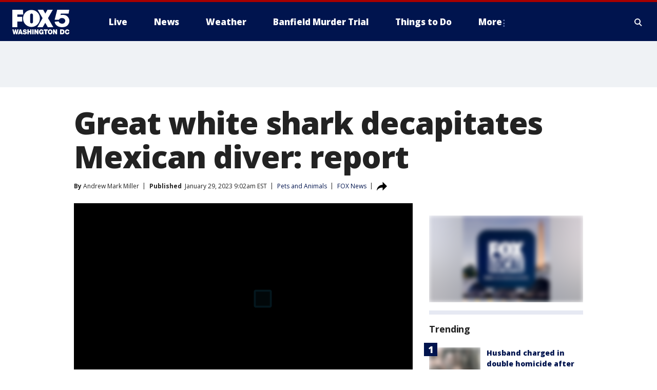

--- FILE ---
content_type: text/javascript
request_url: https://static.foxtv.com/static/isa/app/lib/comscore.js
body_size: 52328
content:
/*! updated; 12-05-2025 12:33 AM; Version; 10.0.3 **/


!function(t,n){"object"==typeof exports&&"object"==typeof module?module.exports=n():"function"==typeof define&&define.amd?define([],n):"object"==typeof exports?exports.analytics=n():(t.ns_=t.ns_||{},t.ns_.analytics=n())}("undefined"!=typeof self?self:this,function(){return function(t){var n={};function e(i){if(n[i])return n[i].exports;var r=n[i]={t:i,i:!1,exports:{}};return t[i].call(r.exports,r,r.exports,e),r.i=!0,r.exports}return e.o=t,e.c=n,e.d=function(t,n,i){e.u(t,n)||Object.defineProperty(t,n,{l:!0,get:i})},e.r=function(t){"undefined"!=typeof Symbol&&Symbol.toStringTag&&Object.defineProperty(t,Symbol.toStringTag,{value:"Module"}),Object.defineProperty(t,"v",{value:!0})},e._=function(t,n){if(1&n&&(t=e(t)),8&n)return t;if(4&n&&"object"==typeof t&&t&&t.v)return t;var i=Object.create(null);if(e.r(i),Object.defineProperty(i,"default",{l:!0,value:t}),2&n&&"string"!=typeof t)for(var r in t)e.d(i,r,function(n){return t[n]}.bind(null,r));return i},e.n=function(t){var n=t&&t.v?function(){return t.default}:function(){return t};return e.d(n,"a",n),n},e.u=function(t,n){return Object.prototype.hasOwnProperty.call(t,n)},e.p="",e(e.s=56)}([function(t,n){var e=e||{};e.filter=function(t,n){var e={};for(var i in n)n.hasOwnProperty(i)&&t(n[i])&&(e[i]=n[i]);return e},e.extend=function(t){var n,e=arguments.length;t=t||{};for(var i=1;i<e;i++)if(n=arguments[i])for(var r in n)n.hasOwnProperty(r)&&(t[r]=n[r]);return t},e.h=function(t,n){if(n=n||0,"object"!=typeof t)return t;var i;if(t instanceof Array){i=[];for(var r=0,o=t.length;r<o;r++)i[r]=e.h(t[r],n-1);return i}for(var s in i={},t)if(t.hasOwnProperty(s)){var a=t[s];"object"==typeof a&&n>0&&(a=e.h(a,n-1)),i[s]=a}return i},t.exports.filter=e.filter,t.exports.extend=e.extend,t.exports.h=e.h},function(t,n){var e,i=i||{};i.g=(e=1,function(){return+new Date+"_"+e++}),i.m=function(){var t=(new Date).getTime(),n="undefined"!=typeof performance&&performance.now&&1e3*performance.now()||0;return"xxxxxxxxxxxx4xxxyxxxxxxxxxxxxxxx".replace(/[xy]/g,function(e){var i=16*Math.random();return t>0?(i=(t+i)%16|0,t=Math.floor(t/16)):(i=(n+i)%16|0,n=Math.floor(n/16)),("x"===e?i:3&i|8).toString(16)})},i.S=function(t){return null==t||""===t||t instanceof Array&&0===t.length},i.I=function(t){return!this.S(t)},i.P=function(t,n){return n=this.A(n)?n:"",this.A(t)?t:n},i.C=function(t){return void 0!==t&&("string"==typeof t?"true"===(t=t.toLowerCase())||"1"===t||"on"===t:!!t)},i.L=function(t,n,e,i,r){if(n<0||i<0||n+r>t.length||i+r>e.length)return!1;for(;--r>=0;)if(t.charAt(n++)!=e.charAt(i++))return!1;return!0},i.A=function(t){return void 0!==t&&null!=t},i.D=function(t){return!!(t&&t.constructor&&t.call&&t.apply)},i.N=function(){return(new Date).getTime()},t.exports.N=i.N,t.exports.D=i.D,t.exports.A=i.A,t.exports.L=i.L,t.exports.C=i.C,t.exports.P=i.P,t.exports.I=i.I,t.exports.S=i.S,t.exports.g=i.g,t.exports.uuid=i.m},function(t,n){var e,i=(e=["play","pause","pause-on-buffering","end","buffer","buffer-stop","keep-alive","hb","custom","load","start","skstart","adskip","cta","error","trans","drmfa","drmap","drmde","bitrt","playrt","volume","window","audio","video","subs","cdn"],{PLAY:0,PAUSE:1,PAUSE_ON_BUFFERING:2,END:3,BUFFER:4,BUFFER_STOP:5,KEEPALIVE:6,HEARTBEAT:7,CUSTOM:8,LOAD:9,ENGAGE:10,SEEK_START:11,AD_SKIP:12,CTA:13,ERROR:14,TRANSFER:15,DRM_FAILED:16,DRM_APPROVED:17,DRM_DENIED:18,BIT_RATE:19,PLAYBACK_RATE:20,VOLUME:21,WINDOW_STATE:22,AUDIO:23,VIDEO:24,SUBS:25,CDN:26,toString:function(t){return e[t]}}),r=function(){var t=["c","s","r"];return{T:0,O:1,k:2,toString:function(n){return t[n]}}}();t.exports.R=i,t.exports.M={IDLE:0,PLAYBACK_NOT_STARTED:1,PLAYING:2,PAUSED:3,BUFFERING_BEFORE_PLAYBACK:4,BUFFERING_DURING_PLAYBACK:5,BUFFERING_DURING_SEEKING:6,BUFFERING_DURING_PAUSE:7,SEEKING_BEFORE_PLAYBACK:8,SEEKING_DURING_PLAYBACK:9,SEEKING_DURING_BUFFERING:10,SEEKING_DURING_PAUSE:11,PAUSED_DURING_BUFFERING:12},t.exports.U=r},function(t,n,e){var i=e(0),r=e(60),o=e(61),s=e(6),a=e(62),u=e(66),c=e(67),f=e(68),l=e(69),_=e(71),p=e(74),d=e(75),h=e(76),v=e(77),g=e(78),E=e(39),m=e(81),A=e(82),I={W:"PLATFORM",F:"defaultLiveEndpointUrl",V:"defaultSecureLiveEndpointUrl",B:"defaultLiveEndpointUrlNoCookies",j:"defaultSecureLiveEndpointUrlNoCookies",G:"httpGet",H:"httpPost",Storage:"Storage",K:"offlineCache",J:"migratedStorage",Y:"migratedIO",X:"defaultStorageWriteInterval",Z:"onDataFetch",nn:"getCrossPublisherUniqueDeviceId",tn:"getApplicationName",en:"getApplicationVersion",in:"getPublisherSpecificUniqueDeviceId",rn:"getPublisherSpecificUniqueDeviceIdSuffix",un:"getDeviceModel",sn:"getPlatformVersion",an:"getPlatformName",fn:"getRuntimeName",cn:"getRuntimeVersion",ln:"getDisplayResolution",dn:"getApplicationResolution",vn:"getLanguage",_n:"getPackageName",setPlatformAPI:"setPlatformAPI",setTimeout:"setTimeout",setInterval:"setInterval",clearTimeout:"clearTimeout",clearInterval:"clearInterval",hn:"getDeviceArchitecture",pn:"getConnectionType",gn:"getDeviceJailBrokenFlag",mn:"updateMeasurementLabels",yn:"standardOutputLog",bn:"defaultSystemClockJumpDetectorNormalContextInterval",Sn:"defaultSystemClockJumpDetectorAlternativeContextInterval",wn:"isNormalContext",En:"addContextChangeListener",In:"removeContextChangeListener",Pn:"addEnvironmentExitListener",An:"removeEnvironmentExitListener",Cn:"overrideCollectedC12Value",Ln:"defaultC12OverrideValue",Dn:"getPlatformEnvironmentProperties",Nn:"tcfIntegration",Tn:"firstPartyCookie"};t.exports=new function(){var t,n,e=this;function y(e){if(!t)switch(t=!0,e){case o.SmartTV:i.extend(n,a);break;case o.Netcast:i.extend(n,u);break;case o.Cordova:i.extend(n,f);break;case o.Trilithium:i.extend(n,l);break;case o.AppleTV:i.extend(n,_);break;case o.Chromecast:i.extend(n,d);break;case o.Xbox:i.extend(n,p);break;case o.webOS:i.extend(n,c);break;case o.tvOS:i.extend(n,h);break;case o.JSMAF:i.extend(n,v);break;case o.nodejs:i.extend(n,g);break;case o.html5:i.extend(n,E);break;case o.WebBrowser:i.extend(n,m);break;case o.SamsungTizenTV:i.extend(n,A)}}i.extend(e,{On:null,PlatformApis:o,kn:null,Rn:function(){t||y(o.WebBrowser)},setPlatformApi:function(t,e){var r,s;if("number"==typeof t)r=t,s=e||{};else{if("object"!=typeof t)return;r=o.Skeleton,s=t}y(r),i.extend(n,function(t){var n={};for(var e in I){var i=I[e];i in t&&(n[e]=t[i])}return n}(s))}}),t=!1,e.kn=n=i.h(s),e.On=new r(e)}},function(t,n){t.exports={Mn:"unknown",Un:"0x0",xn:"-----BEGIN PUBLIC KEY-----\nMIGfMA0GCSqGSIb3DQEBAQUAA4GNADCBiQKBgQD0+fCVxGq3Bk24jUKO1PzsiUs3\nvqww6zR4n2e3AweVLUAgsrDRbAWJ/EjZm1WBLBVNMiTLpSAkV6sjOIrUs03xdUEj\nQZJHwOGK+MfzFaZukoo0qAsEMPwQ5posv0JdkBdUGhKchPk6+NYmD6Hb44Lkp7/a\nQnVeWzvfAPQyTJR5wQIDAQAB\n-----END PUBLIC KEY-----"}},function(t,n){n.Wn=function(t,n){if("undefined"!=typeof XMLHttpRequest){var e=new XMLHttpRequest;e.open("GET",t,!0),e.onreadystatechange=function(){4===e.readyState&&(n&&n(e.status),e=null)},e.send()}else"function"==typeof setTimeout?n&&setTimeout(n,0):n&&n()},n.Fn=function(t,n,e){if("undefined"!=typeof XMLHttpRequest){var i=new XMLHttpRequest;i.open("POST",t,!0),i.onreadystatechange=function(){4===i.readyState&&(e&&e(i.status),i=null)},i.send(n)}else"function"==typeof setTimeout?e&&setTimeout(e,0):e&&e()}},function(t,n,e){var i=e(17),r=e(12),o=e(7),s=e(4),a=e(9),u=s.Mn,c=s.Un,f=e(13),l={W:"generic",F:f.Vn,B:f.Vn,V:f.Bn,j:f.Bn,G:r,H:null,Storage:o,K:!1,J:null,Y:null,X:0,Nn:!1,Tn:!1,Z:function(t){t()},nn:function(){return null},tn:function(){return u},en:function(){return u},in:function(){return+new Date+~~(1e3*Math.random())},rn:function(){return"72"},un:function(){return u},sn:function(){return u},an:function(){return"js"},fn:function(){return u},cn:function(){return u},ln:function(){return c},dn:function(){return c},vn:function(){return u},_n:function(){return u},setPlatformAPI:function(){},setTimeout:function(t,n){return setTimeout(t,n)},setInterval:function(t,n){return setInterval(t,n)},clearTimeout:function(t){return clearTimeout(t)},clearInterval:function(t){return clearInterval(t)},hn:function(){return u},pn:function(){return a.UNKNOWN},gn:function(){return u},mn:function(t){},yn:function(t){},bn:3e3,Sn:3e4,wn:function(){return!i.qn()||!i.jn()},En:function(t){i.qn()&&i.Gn(t)},In:function(t){i.qn()&&i.Hn(t)},Pn:function(t){},An:function(t){},Cn:!1,Ln:"_",Dn:function(){return"0-0-2"}};t.exports=l},function(t,n,e){var i=e(0);t.exports=function(t){var n;!function(){try{n="undefined"!=typeof localStorage?localStorage:null}catch(t){n=null}}(),i.extend(this,{storeProperties:function(t){if(n)try{"function"==typeof n.setItem?n.setItem("cs_settings",t):n&&(n.Kn=t)}catch(t){}},getProperties:function(){if(!n)return null;try{if("function"==typeof n.getItem)return n.getItem("cs_settings");if(n)return n.Kn}catch(t){}},storeCache:function(t){if(n)try{"function"==typeof n.setItem?n.setItem("cs_cache",t):n&&(n.Jn=t)}catch(t){}},getCache:function(){if(!n)return null;try{if("function"==typeof n.getItem)return n.getItem("cs_cache");if(n)return n.Jn}catch(t){}}})}},function(t,n){var e={Yn:function(t,n,e){return null!=n&&n+""!=""&&null!=e&&(t[n+""]=e+"",!0)},zn:function(t,n){for(var i in n)n.hasOwnProperty(i)&&e.Yn(t,i,n[i])}};t.exports.Yn=e.Yn,t.exports.zn=e.zn},function(t,n){t.exports={UNKNOWN:0,UNAVAILABLE:1,DISCONNECTED:2,CONNECTED:3,ETHERNET:4,WIFI:5,WWAN:6,BLUETOOTH:7,EMULATOR:8}},function(t,n,e){var i=e(0);t.exports=function(){var t="undefined"!=typeof localStorage?localStorage:null;i.extend(this,{get:function(n){try{return t&&"function"==typeof t.getItem?t.getItem("cs_"+n):t?t["cs_"+n]:t}catch(t){}},remove:function(n){try{t&&"function"==typeof t.removeItem?t.removeItem("cs_"+n):t&&delete t["cs_"+n]}catch(t){}},clear:function(){try{for(var n=0;t&&n<t.length;++n){var e=t.key(n);"cs_"===e.substr(0,3)&&("function"==typeof t.removeItem?t.removeItem(e):delete t[e])}}catch(t){}}})}},function(t,n){t.exports={Xn:"ocdrm",Qn:"ltrts",$n:"pappv",Zn:"fits",nt:"cits",tt:"cpidmd5",et:"cpidrsa",it:"c12s",rt:"lappaccts",ot:"lsaccts",ut:"lappsts",st:"ftrsc",ft:"accft",ct:"accbt",lt:"accit",dt:"tft",vt:"tbt",_t:"tit",ht:"accappst",pt:"appsc",gt:"g",yt:"lrt",bt:"dc",St:"dco",wt:"csc",Et:"sl"}},function(t,n){t.exports=function(t,n,e){if("undefined"!=typeof Image){var i=new Image;i.onload=function(){n&&n(200),i=null},i.onerror=function(){n&&n(),i=null},i.src=t}else"function"==typeof setTimeout?n&&setTimeout(n,0):n&&n()}},function(t,n,e){var i={VERSION:"7.8.0+2310050509",It:!0,Pt:5e3,At:!0,Ct:e(21).STANDARD,Lt:["c1","c2","ca2","cb2","cc2","cd2","ns_site","ns_ap_an","ns_ap_pn","ns_ap_pv","c12","ca12","cb12","cc12","cd12","ns_ak","ns_ar","name","ns_ap_ni","ns_ap_ec","ns_ap_ev","ns_ap_device","ns_ap_id","ns_ap_csf","ns_ap_bi","ns_ap_pfm","ns_ap_pfv","ns_ap_ver","ns_ap_sv","ns_ap_bv","ns_ap_cv","ns_ap_smv","ns_type","cs_partner","cs_xcid","cs_impid","cs_proid","cs_dc_di","cs_dc_ci","cs_dc_ei","ns_ap_ui","ns_ap_gs","ns_ap_ie","ns_ts","ns_ap_cfg","ns_ap_env","ns_ap_ais","ns_ap_ut","ns_ap_er","cs_fpcu","cs_fpid","cs_fpit","cs_fpdm","cs_fpdt","ns_st_sv","ns_st_pv","ns_st_smv","ns_st_it","ns_st_id","ns_st_ec","ns_st_cn","ns_st_ev","ns_st_sp","ns_st_sc","ns_st_ppc","ns_st_apc","ns_st_spc","ns_st_dppc","ns_st_dapc","ns_st_dspc","ns_st_psq","ns_st_asq","ns_st_sq","ns_st_po","ns_st_lda","ns_st_ldw","ns_st_ldo","ns_st_hc","ns_st_hd","ns_st_mp","ns_st_mv","ns_st_cl","ns_st_sl","ns_st_pn","ns_st_tp","ns_st_ct","ns_st_ad","ns_st_li","ns_st_ty","ns_st_ci","ns_st_si","ns_ap_et","ns_ap_ar","cs_c12u","ca_cs_c12u","cb_cs_c12u","cc_cs_c12u","cd_cs_c12u","ns_ap_cs","ns_ap_fg","ns_ap_dft","ns_ap_dbt","ns_ap_dit","ns_ap_as","ns_ap_das","ns_ap_usage","ns_category","category","ns_radio","ns_st_pt","ns_st_ipt","ns_st_iap","ns_st_iet","ns_st_iupc","ns_st_iupa","ns_st_ilpc","ns_st_ilpa","ns_st_ibc","ns_st_ibt","ns_st_itpc","ns_st_icpc","ns_st_ae","ns_st_er","ns_st_cfg","ns_st_rcn","ns_st_cpo","ns_st_ui","c3","ca3","cb3","cc3","cd3","c4","ca4","cb4","cc4","cd4","c6","ca6","cb6","cc6","cd6","ns_st_bn","ns_st_tb","ns_st_an","ns_st_ta","ns_st_ce","ns_st_ia","ns_st_pu","ns_st_st","ns_st_stc","ns_st_sta","ns_st_pr","ns_st_tpr","ns_st_sn","ns_st_en","ns_st_ep","ns_st_tep","ns_st_dt","ns_st_ddt","ns_st_tdt","ns_st_tm","ns_st_dtm","ns_st_ttm","ns_st_ge","ns_st_tge","ns_st_cs","ns_st_ft","ns_st_amg","ns_st_ami","ns_st_amp","ns_st_amw","ns_st_amt","ns_st_ams","ns_st_cde","ns_st_cds","ns_st_cdc","ns_st_cda","ns_st_cdm","ns_st_cmt","ns_st_amd","ns_st_amo","ns_st_sr","ns_st_pl","ns_st_ca","ns_st_cp","ns_st_fee","ns_st_dskc","ns_st_dska","ns_st_skd","ns_st_dskt","ns_st_dpc","ns_ap_i1","ns_ap_i2","ns_ap_i3","ns_ap_i4","ns_ap_i5","ns_ap_i6","cs_ucfr","gdpr","gdpr_p1t","gdpr_li","gdpr_pcc","gdpr_purps","gdpr_consent","gpp","gpp_sid","cs_ucc","cs_cmp_id","cs_cmp_sv","cs_cmp_rt","c5","c10","c11","c13","c14","c15","c16","ns_ap_install","ns_ap_updated","ns_ap_lastrun","ns_ap_ft","ns_ap_bt","ns_ap_it","ns_ap_res","ns_ap_sd","ns_ap_po","ns_ap_ot","ns_ap_lang","ns_ap_miss","ns_ap_jb","ns_ap_oc","ns_c","ns_st_cev","ns_st_lt","ns_st_br","ns_st_pbr","ns_st_rt","ns_st_prt","ns_st_vo","ns_st_pvo","ns_st_ws","ns_st_pws","ns_st_rp","ns_st_at","ns_st_pat","ns_st_vt","ns_st_pvt","ns_st_tt","ns_st_ptt","ns_st_cdn","ns_st_pcdn","ns_st_pb","ns_st_dpt","ns_st_ap","ns_st_dap","ns_st_et","ns_st_det","ns_st_upc","ns_st_dupc","ns_st_upa","ns_st_dupa","ns_st_lpc","ns_st_dlpc","ns_st_lpa","ns_st_dlpa","ns_st_bc","ns_st_dbc","ns_st_bt","ns_st_dbt","ns_st_bp","ns_st_dtpc","ns_st_dcpc","ns_st_skc","ns_st_ska","ns_st_skt","ns_st_pc","ns_st_pp","ns_st_pa","c7","c8","c9","ns_st_cu","ns_st_amc"],Dt:"http://b.scorecardresearch.com/p",Vn:"http://b.scorecardresearch.com/p2",Nt:"https://sb.scorecardresearch.com/p",Bn:"https://sb.scorecardresearch.com/p2"};t.exports=i},function(t,n,e){var i=e(22),r=e(0);t.exports=function(){var t=this,n="undefined"!=typeof encodeURIComponent?encodeURIComponent:escape,e="undefined"!=typeof decodeURIComponent?decodeURIComponent:unescape,o="undefined"!=typeof localStorage?localStorage:null,s={},a=o&&n&&e;r.extend(t,{dir:function(t){if(!a)return null;var n="cs_dir_"+t,i=s[n];if(i)return i.slice();var r=o.getItem(n);if(r){i=[];for(var u=0,c=(r=r.split("|")).length;u<c;u++)r[u].length>0&&i.push(e(r[u]));return s[n]=i,i.slice()}return null},append:function(n,e,i){if(a){var r=t.read(n,e);r?r+=i:r=i,t.write(n,e,r)}},write:function(e,r,u){if(a){var c=t.dir(e);c||(function(t){var n="cs_dir_"+t;"function"==typeof o.setItem?o.setItem(n,""):o[n]="",s[n]=[]}(e),c=[]),-1==i.indexOf(r,c)&&function(t,e){var i="cs_dir_"+t;try{"function"==typeof o.setItem?o.setItem(i,o.getItem(i)+"|"+n(e)):o[i]=o.getItem(i)+"|"+n(e)}catch(t){}s[i].push(e)}(e,r),function(t,n,e){try{"function"==typeof o.setItem?o.setItem("cs_file_"+t+n,e):o["cs_file_"+t+n]=e}catch(t){}}(e,r,u)}},deleteFile:function(e,r){if(!a)return!1;var u=t.dir(e);return!!u&&-1!=i.indexOf(r,u)&&(function(t,e){var r="cs_dir_"+t,a=s[r];a.splice(i.indexOf(e,a),1);for(var u=[],c=0,f=a.length;c<f;c++)u.push(n(a[c]));try{"function"==typeof o.setItem?o.setItem(r,u.join("|")):o[r]=u.join("|"),"function"==typeof o.removeItem?o.removeItem("cs_file_"+t+e):delete o["cs_file_"+t+e]}catch(t){}}(e,r),!0)},read:function(n,e){if(!a)return null;var r=t.dir(n);return r?-1==i.indexOf(e,r)?null:function(t,n){try{return"function"==typeof o.getItem?o.getItem("cs_file_"+t+n):o["cs_file_"+t+n]}catch(t){}}(n,e):null}})}},function(t,n,e){var i=e(0),r=e(2).M;n.Tt=function(t){var n={};for(var e in t){var i=t[e];n[e]=null==i?i:t[e]+""}return n},n.Ot=function(t,n){var e,i=[];for(e in t)n&&!n.test(e)||!t.hasOwnProperty(e)||(i[i.length]=e);return i},n.kt=function(){return"undefined"!=typeof window&&"undefined"!=typeof document},n.Rt=function(t,n,e,r){var o=i.h(t,1),s={start:n,end:e};if(s.start>=s.end)return o;for(var a=0;a<o.length;++a){var u=o[a];if(u.start<=s.start&&s.end<=u.end)break;if(u.start<=s.start&&s.start<=u.end&&u.end<=s.end)break;if(s.start<=u.start&&u.start<=s.end&&s.end<=u.end)break;if(s.end<=u.start)break}o.splice(a,0,s);for(var c=1;c<o.length;){var f=o[c],l=o[c-1];l.start<=f.start&&f.end<=l.end?o.splice(c,1):f.start<=l.start&&l.end<=f.end?o.splice(c-1,1):l.start<=f.start&&f.start<=l.end+r&&l.end<=f.end?o.splice(c-1,2,{start:l.start,end:f.end}):f.start<=l.start&&l.start-r<=f.end&&f.end<=l.end?o.splice(c-1,2,{start:f.start,end:l.end}):c++}return o},n.Mt=function(t){for(var n in r)if(r.hasOwnProperty(n)&&r[n]==t)return n},n.Ut=function(t){return t==r.IDLE||t==r.BUFFERING_BEFORE_PLAYBACK||t==r.SEEKING_BEFORE_PLAYBACK||t==r.PLAYBACK_NOT_STARTED},n.xt=function(t,n){for(var e="hash:",i=0;i<n.length;i++)t[n[i]]&&(e+=n[i]+":"+t[n[i]]+";");return e}},function(t,n,e){var i=e(1);t.exports=function(t){var n=this;n.Wt=t,n.Ft={},n.Vt={},n.Bt=i.N(),n.setLabel=function(t,e){n.Vt[t]=e}}},function(t,n){var e={qt:function(){try{return"undefined"!=typeof document}catch(t){return!1}},jt:function(){try{return"undefined"!=typeof navigator}catch(t){return!1}},qn:function(){if(!e.qt())return!1;var t=!1;return(void 0!==document.hidden||void 0!==document.mozHidden||void 0!==document.msHidden||void 0!==document.webkitHidden)&&(t=!0),t}};e.Gt=function(){if(!e.qt())return null;var t,n,i;void 0!==document.hidden?(t="hidden",n="visibilitychange",i="visibilityState"):void 0!==document.mozHidden?(t="mozHidden",n="mozvisibilitychange",i="mozVisibilityState"):void 0!==document.msHidden?(t="msHidden",n="msvisibilitychange",i="msVisibilityState"):void 0!==document.webkitHidden&&(t="webkitHidden",n="webkitvisibilitychange",i="webkitVisibilityState");var r={hidden:t,Ht:n,state:i};return function(){return r}}(),e.jn=function(){if(!e.qt())return!1;if(!e.qn())return!1;var t=e.Gt();return document[t.hidden]},e.Gn=function(t){if(e.qt()&&e.qn()){var n=e.Gt();document.addEventListener(n.Ht,t,!1)}},e.Hn=function(t){if(e.qt()&&e.qn()){var n=e.Gt();document.removeEventListener(n.Ht,t,!1)}},e.Kt=function(){if(!e.jt())return"";var t,n,i=navigator.userAgent||"",r=navigator.appName||"";return-1!=(n=i.indexOf("Opera"))||-1!=(n=i.indexOf("OPR/"))?r="Opera":-1!=(n=i.indexOf("Android"))?r="Android":-1!=(n=i.indexOf("Chrome"))?r="Chrome":-1!=(n=i.indexOf("Safari"))?r="Safari":-1!=(n=i.indexOf("Firefox"))?r="Firefox":-1!=(n=i.indexOf("IEMobile"))?r="Internet Explorer Mobile":"Microsoft Internet Explorer"==r||"Netscape"==r?r="Internet Explorer":(t=i.lastIndexOf(" ")+1)<(n=i.lastIndexOf("/"))?(r=i.substring(t,n)).toLowerCase()==r.toUpperCase()&&(r=navigator.appName):r="unknown",r},e.Jt=function(){if(!e.jt())return"";var t,n,i,r=navigator.userAgent||"",o=navigator.appName||"",s=navigator.appVersion?""+parseFloat(navigator.appVersion):"";return-1!=(n=r.indexOf("Opera"))?(s=r.substring(n+6),-1!=(n=r.indexOf("Version"))&&(s=r.substring(n+8))):-1!=(n=r.indexOf("OPR/"))?s=r.substring(n+4):-1!=(n=r.indexOf("Android"))?s=r.substring(n+11):-1!=(n=r.indexOf("Chrome"))?s=r.substring(n+7):-1!=(n=r.indexOf("Safari"))?(s=r.substring(n+7),-1!=(n=r.indexOf("Version"))&&(s=r.substring(n+8))):-1!=(n=r.indexOf("Firefox"))?s=r.substring(n+8):"Microsoft Internet Explorer"==o?null!=new RegExp("MSIE ([0-9]{1,}[.0-9]{0,})").exec(r)&&(s=parseFloat(RegExp.$1)):"Netscape"==o?null!=new RegExp("Trident/.*rv:([0-9]{1,}[.0-9]{0,})").exec(r)&&(s=parseFloat(RegExp.$1)):s=r.lastIndexOf(" ")+1<(n=r.lastIndexOf("/"))?r.substring(n+1):"unknown",-1!=(i=(s=s.toString()).indexOf(";"))&&(s=s.substring(0,i)),-1!=(i=s.indexOf(" "))&&(s=s.substring(0,i)),-1!=(i=s.indexOf(")"))&&(s=s.substring(0,i)),t=parseInt(""+s,10),isNaN(t)&&(s=""+parseFloat(navigator.appVersion)),s},e.Yt=function(){return"undefined"==typeof window||(window.ActiveXObject,!0)},e.kt=function(){return"undefined"!=typeof window&&"undefined"!=typeof document},e.zt=function(){return!!e.qt()&&"s"===document.location.href.charAt(4)},t.exports.qn=e.qn,t.exports.Gt=e.Gt,t.exports.jn=e.jn,t.exports.Kt=e.Kt,t.exports.Jt=e.Jt,t.exports.Yt=e.Yt,t.exports.kt=e.kt,t.exports.zt=e.zt,t.exports.Gn=e.Gn,t.exports.Hn=e.Hn},function(t,n){t.exports={PERSISTENT_LABELS:0,PARTNER:1,PUBLISHER:2,KEEP_ALIVE:3,LIVE_TRANSMISSION_MODE:4,OFFLINE_CACHE_MODE:5,DISABLE:6,TIME_WINDOW_ELAPSED:7,START_LABELS:8,LABEL_ORDER:9,DISABLED_TCF_INTEGRATION:10,Xt:11}},function(t,n,e){var i=e(0),r=e(29);function o(){var t=new r,n=[],e=!0;i.extend(this,t),i.extend(this,{Qt:function(t){n=t},$t:function(){return n},Zt:function(t){e=t},ne:function(){return e}})}o.prototype=Object.create(r.prototype),t.exports=o},function(t,n,e){var i=e(0),r=e(58),o={te:function(t,n,e){return-1==t.indexOf("?")?t+="?":t+="&",t+o.ee(n,e)},ie:function(t,n){return i.extend(t,o.Tt(n||{}))},Tt:function(t){var n={};for(var e in t)if(t.hasOwnProperty(e)){var i=t[e];n[e]=null==i?i:t[e]+""}return n},ee:function(t,n){var e=!1,r="";t=i.h(t);for(var o="undefined"!=typeof encodeURIComponent?encodeURIComponent:escape,s=0;s<n.length;++s){var a=n[s];null!=t[a]&&(e&&(r+="&"),e=!0,r+=o(a)+"="+o(t[a]),delete t[a])}for(a in t)null!=t[a]&&(e&&(r+="&"),e=!0,r+=o(a)+"="+o(t[a]));return r},re:function(t){return"unknown"==t?"unknown":r.oe(t)?"1":"0"}};t.exports=o},function(t,n){t.exports={STANDARD:1,LAN:2,CACHE:3}},function(t,n){var e={indexOf:function(t,n){var i=-1;return e.forEach(n,function(n,e){n==t&&(i=e)}),i},forEach:function(t,n,e){try{if("function"==typeof n)if(e=void 0!==e?e:null,"number"!=typeof t.length||void 0===t[0]){var i=void 0!==t.__proto__;for(var r in t)t.hasOwnProperty(r)&&(!i||i&&void 0===t.__proto__[r])&&"function"!=typeof t[r]&&n.call(e,t[r],r)}else for(var o=0,s=t.length;o<s;o++)n.call(e,t[o],o)}catch(t){}}};n.indexOf=e.indexOf,n.forEach=e.forEach},function(t,n){t.exports=require("os")},function(t,n){var e={};e.ue=function(){function t(t,n){var s=t[0],a=t[1],u=t[2],f=t[3];s=e(s,a,u,f,n[0],7,-680876936),f=e(f,s,a,u,n[1],12,-389564586),u=e(u,f,s,a,n[2],17,606105819),a=e(a,u,f,s,n[3],22,-1044525330),s=e(s,a,u,f,n[4],7,-176418897),f=e(f,s,a,u,n[5],12,1200080426),u=e(u,f,s,a,n[6],17,-1473231341),a=e(a,u,f,s,n[7],22,-45705983),s=e(s,a,u,f,n[8],7,1770035416),f=e(f,s,a,u,n[9],12,-1958414417),u=e(u,f,s,a,n[10],17,-42063),a=e(a,u,f,s,n[11],22,-1990404162),s=e(s,a,u,f,n[12],7,1804603682),f=e(f,s,a,u,n[13],12,-40341101),u=e(u,f,s,a,n[14],17,-1502002290),s=i(s,a=e(a,u,f,s,n[15],22,1236535329),u,f,n[1],5,-165796510),f=i(f,s,a,u,n[6],9,-1069501632),u=i(u,f,s,a,n[11],14,643717713),a=i(a,u,f,s,n[0],20,-373897302),s=i(s,a,u,f,n[5],5,-701558691),f=i(f,s,a,u,n[10],9,38016083),u=i(u,f,s,a,n[15],14,-660478335),a=i(a,u,f,s,n[4],20,-405537848),s=i(s,a,u,f,n[9],5,568446438),f=i(f,s,a,u,n[14],9,-1019803690),u=i(u,f,s,a,n[3],14,-187363961),a=i(a,u,f,s,n[8],20,1163531501),s=i(s,a,u,f,n[13],5,-1444681467),f=i(f,s,a,u,n[2],9,-51403784),u=i(u,f,s,a,n[7],14,1735328473),s=r(s,a=i(a,u,f,s,n[12],20,-1926607734),u,f,n[5],4,-378558),f=r(f,s,a,u,n[8],11,-2022574463),u=r(u,f,s,a,n[11],16,1839030562),a=r(a,u,f,s,n[14],23,-35309556),s=r(s,a,u,f,n[1],4,-1530992060),f=r(f,s,a,u,n[4],11,1272893353),u=r(u,f,s,a,n[7],16,-155497632),a=r(a,u,f,s,n[10],23,-1094730640),s=r(s,a,u,f,n[13],4,681279174),f=r(f,s,a,u,n[0],11,-358537222),u=r(u,f,s,a,n[3],16,-722521979),a=r(a,u,f,s,n[6],23,76029189),s=r(s,a,u,f,n[9],4,-640364487),f=r(f,s,a,u,n[12],11,-421815835),u=r(u,f,s,a,n[15],16,530742520),s=o(s,a=r(a,u,f,s,n[2],23,-995338651),u,f,n[0],6,-198630844),f=o(f,s,a,u,n[7],10,1126891415),u=o(u,f,s,a,n[14],15,-1416354905),a=o(a,u,f,s,n[5],21,-57434055),s=o(s,a,u,f,n[12],6,1700485571),f=o(f,s,a,u,n[3],10,-1894986606),u=o(u,f,s,a,n[10],15,-1051523),a=o(a,u,f,s,n[1],21,-2054922799),s=o(s,a,u,f,n[8],6,1873313359),f=o(f,s,a,u,n[15],10,-30611744),u=o(u,f,s,a,n[6],15,-1560198380),a=o(a,u,f,s,n[13],21,1309151649),s=o(s,a,u,f,n[4],6,-145523070),f=o(f,s,a,u,n[11],10,-1120210379),u=o(u,f,s,a,n[2],15,718787259),a=o(a,u,f,s,n[9],21,-343485551),t[0]=c(s,t[0]),t[1]=c(a,t[1]),t[2]=c(u,t[2]),t[3]=c(f,t[3])}function n(t,n,e,i,r,o){return n=c(c(n,t),c(i,o)),c(n<<r|n>>>32-r,e)}function e(t,e,i,r,o,s,a){return n(e&i|~e&r,t,e,o,s,a)}function i(t,e,i,r,o,s,a){return n(e&r|i&~r,t,e,o,s,a)}function r(t,e,i,r,o,s,a){return n(e^i^r,t,e,o,s,a)}function o(t,e,i,r,o,s,a){return n(i^(e|~r),t,e,o,s,a)}function s(t){var n,e=[];for(n=0;n<64;n+=4)e[n>>2]=t.charCodeAt(n)+(t.charCodeAt(n+1)<<8)+(t.charCodeAt(n+2)<<16)+(t.charCodeAt(n+3)<<24);return e}var a="0123456789abcdef".split("");function u(t){for(var n="",e=0;e<4;e++)n+=a[t>>8*e+4&15]+a[t>>8*e&15];return n}function c(t,n){var e=(65535&t)+(65535&n);return(t>>16)+(n>>16)+(e>>16)<<16|65535&e}return function(n){return function(t){for(var n=0;n<t.length;n++)t[n]=u(t[n]);return t.join("")}(function(n){var e,i=n.length,r=[1732584193,-271733879,-1732584194,271733878];for(e=64;e<=n.length;e+=64)t(r,s(n.substring(e-64,e)));n=n.substring(e-64);var o=[0,0,0,0,0,0,0,0,0,0,0,0,0,0,0,0];for(e=0;e<n.length;e++)o[e>>2]|=n.charCodeAt(e)<<(e%4<<3);if(o[e>>2]|=128<<(e%4<<3),e>55)for(t(r,o),e=0;e<16;e++)o[e]=0;return o[14]=8*i,t(r,o),r}(n))}}(),t.exports=e.ue},function(t,n){t.exports={DISABLED:4,LAN:3,MANUAL_FLUSH:2,ENABLED:1}},function(t,n,e){var i=e(0),r=e(3).kn,o=e(11),s=e(1),a=e(27),u={se:2,ae:3,fe:4},c={ce:1,le:2,fe:3};function f(t,n){var e,a,f,l,_,p,d,h,v,g,E,m,A,I,y,b,S,N,P,w,L,D=this,x=[],R=[];function C(t){var n;(n=a?c.ce:f?c.le:c.fe)!=l&&function(t,n){l!=t&&(function(t,n){switch(t){case c.fe:break;case c.le:case c.ce:U()}for(var e=0;e<R.length;++e)R[e].de(t,n)}(l,n),function(t,n){switch(t){case c.fe:break;case c.le:_||T();break;case c.ce:T(),p++}for(var e=0;e<R.length;++e)R[e].ve(t,n)}(t,n),O(n,!0),l=t)}(n,t)}function O(n,e){var i=n-d;switch(l){case c.ce:h+=i,v+=i;break;case c.le:g+=i,E+=i;break;case c.fe:m+=i,A+=i}d=n,e&&(t.put(o.rt,d),t.put(o.st,p),t.put(o.ft,h),t.put(o.ct,g),t.put(o.lt,m),t.put(o.dt,v),t.put(o.vt,E),t.put(o._t,A))}function T(){U(),P>0&&(L=r.setTimeout(function(){D._e(s.N(),!0),L=null,T(),t.he()},P))}function U(){L&&(r.clearTimeout(L),L=null)}function B(t){var n;(n=f?u.se:a?u.ae:u.fe)!=e&&function(t,n){e!=t&&(function(t,n){switch(t){case u.se:case u.ae:I=n;break;case u.fe:M(n)||(y+=n-b)}for(var e=0;e<x.length;++e)x[e].pe(t,n)}(e,n),function(t,n){switch(t){case u.se:case u.ae:M(n)}for(var e=0;e<x.length;++e)x[e].ge(t,n)}(t,n),F(n,!0),e=t)}(n,t)}function F(n,i){var r=n-b;switch(e){case u.se:case u.ae:y+=r,I=n}b=n,i&&(t.put(o.ot,b),t.put(o.ut,I),t.put(o.ht,y),t.put(o.gt,S),t.put(o.pt,w))}function M(n){var e=!1;return n-I>18e5&&(S=n,t.put(o.gt,S),w++,e=!0),I=n,e}p=0,_=!1,l=c.fe,e=u.fe,a=!1,f=!1,v=0,E=0,A=0,g=0,h=0,m=0,y=0,S=-1,N=-1,d=-1,b=-1,I=-1,P=0,w=0,d=t.get(o.rt,-1),b=t.get(o.ot,-1),I=t.get(o.ut,-1),p=t.get(o.st,0),h=t.get(o.ft,0),g=t.get(o.ct,0),m=t.get(o.lt,0),v=t.get(o.dt,0),E=t.get(o.vt,0),A=t.get(o._t,0),y=t.get(o.ht,0),w=t.get(o.pt,0),function(n){N=t.get(o.yt,0),(S=t.get(o.gt,-1))<0?(S=n,t.put(o.gt,S),N=0,t.put(o.yt,N),I=S,w++):(M(n)||(y+=n-b,t.put(o.ht,y)),I=S)}(n),function(n){if(d>0){var e=n-d;m+=e,t.put(o.lt,m),A+=e,t.put(o._t,A)}b=d=n,t.put(o.ot,b),t.put(o.rt,d),t.put(o.ut,I)}(n),i.extend(D,{me:function(){return l},notifyUxActive:function(n){f||(f=!0,C(n),B(n),t.he())},notifyUxInactive:function(n){f&&(f=!1,C(n),B(n),t.he())},notifyEnterForeground:function(n){a||(a=!0,C(n),B(n),t.he())},notifyExitForeground:function(n){a&&(a=!1,C(n),B(n),t.he())},_e:function(t,n){O(t,n),F(t,n)},ye:function(t,n){P=1e3*t,_=n,t>0&&(l==c.ce||l==c.le&&!n)?T():U()},be:function(n){void 0===n&&(n=!0);var e=w;return n&&(w=0,t.put(o.pt,w)),e},Se:function(n){void 0===n&&(n=!0);var e=y;return n&&(y=0,t.put(o.ht,y)),e},we:function(n){void 0===n&&(n=!0);var e=m;return n&&(m=0,t.put(o.lt,m)),e},Ee:function(n){void 0===n&&(n=!0);var e=A;return n&&(A=0),t.put(o._t,A),e},Ie:function(n){void 0===n&&(n=!0);var e=g;return n&&(g=0,t.put(o.ct,g)),e},Pe:function(n){void 0===n&&(n=!0);var e=h;return n&&(h=0,t.put(o.ft,h)),e},Ae:function(n){void 0===n&&(n=!0);var e=v;return n&&(v=0),t.put(o.dt,v),e},Ce:function(n){void 0===n&&(n=!0);var e=p;return n&&(p=0,t.put(o.st,p)),e},Le:function(n){void 0===n&&(n=!0);var e=E;return n&&(E=0),t.put(o.vt,E),e},De:function(){return S},Ne:function(){return N},Te:function(t){R.push(t)},Oe:function(t){var n=R.indexOf(t);-1!=n&&R.splice(n,1)},ke:function(t){x.push(t)},Re:function(t){var n=x.indexOf(t);-1!=n&&x.splice(n,1)},Me:function(){U()}})}f.Ue=a.FOREGROUND_ONLY,f.xe=60,f.We=u,f.Fe=c,t.exports=f},function(t,n){t.exports={DISABLED:2,FOREGROUND_AND_BACKGROUND:1,FOREGROUND_ONLY:0}},function(t,n,e){var i,r=e(0),o=e(3).kn,s={Ve:1,Be:2,qe:3},a=+new Date;function u(){var t,n,e,i,u,c,f,l,_,p;function d(){f=o.wn(),t&&(g(),h())}function h(){var n=f?l:_;i=+new Date,u=i+n,t=o.setInterval(function(){var t=(i=+new Date)-u;u=i+n,Math.abs(t)>p&&v(t>0?s.qe:i<e?s.Be:s.Ve)},n)}function v(t){for(var n=0;n<c.length;++n)c[n](t)}function g(){t&&(o.clearInterval(t),t=null)}r.extend(this,{je:function(e){e.Ge()&&(l=e.He(),_=e.Ke(),p=e.Je(),f=o.wn(),t||h(),n||(n=!0,o.En(d)))},Ye:function(){g(),n&&(o.In(d),n=!1)},ze:function(t){c.push(t)},Xe:function(t){var n=c.indexOf(t);-1!=n&&c.splice(n,1)},Qe:function(n){var r;t?u<n&&n-u>p?r=s.qe:e>n?r=s.Be:i>n&&(r=s.Ve):e>n&&(r=s.Be),r&&(v(r),t&&(g(),h())),e=n}}),t=null,n=!1,c=[],e=a,f=!0,l=-1,_=-1,p=1e3}u.$e=1e3,u.ENABLED=!0,u.Ze=s,u.ni=function(){return i||(i=new u),i},t.exports=u},function(t,n,e){var i=e(0),r=e(8);t.exports=function(){var t={},n=[],e={};i.extend(this,{addLabels:function(n){r.zn(t,n)},getLabels:function(){return t},setLabel:function(n,e){r.Yn(t,n,e)},getIncludedPublishers:function(){return n},addIncludedPublisher:function(t){n&&-1==n.indexOf(t)&&n.push(t)},addPublisherLabels:function(t,n){t&&(e[t]=e[t]||{},r.zn(e[t],n))},setPublisherLabel:function(t,n,i){t&&(e[t]=e[t]||{},r.Yn(e[t],n,i))},getPublisherLabels:function(t){return e[t]||{}}})}},function(t,n,e){"use strict";Object.defineProperty(n,"v",{value:!0}),n.ti=n.ei=n.ii=void 0;var i=e(31),r=function(){function t(t){this.ri={oi:!1},this.ui=[],this.si=!1,this.ai=t}return t.prototype.fi=function(){return this.ci(),this.ri},t.prototype.li=function(t){this.ui.indexOf(t)>-1||(this.ui.push(t),this.ci())},t.prototype.ci=function(){var t=this;if(!this.si){this.si=!0;var n=+new Date,e=-1;try{this.ai("addEventListener",2,function(r,o){o&&(t.ri={oi:!1},"tcloaded"!=r.eventStatus&&"useractioncomplete"!=r.eventStatus||(-1==e&&(e=+new Date-n),t.ri=(0,i.di)(r,{cs_cmp_id:r.cmpId,cs_cmp_sv:r.cmpVersion,cs_cmp_rt:e}),t.ri.oi&&t.vi()))})}catch(t){}}},t.prototype.vi=function(){for(var t=0,n=this.ui;t<n.length;t++)(0,n[t])()},t}();n.ii=r,n.ei=function(){return"function"==typeof __tcfapi},n.ti=function(){return __tcfapi}},function(t,n,e){"use strict";var i=this&&this._i||function(){return(i=Object.assign||function(t){for(var n,e=1,i=arguments.length;e<i;e++)for(var r in n=arguments[e])Object.prototype.hasOwnProperty.call(n,r)&&(t[r]=n[r]);return t}).apply(this,arguments)};function r(t){var e={};if(!t)return e;for(var i=0,r=n.hi;i<r.length;i++){var o=r[i];e[o]=t.purpose.consents[o]}return e}function o(t){return{oi:!0,pi:!0,gi:!0,mi:i({gdpr:0,cs_ucc:1},t)}}Object.defineProperty(n,"v",{value:!0}),n.yi=n.di=n.hi=n.bi=void 0,n.bi=77,n.hi=[1,7,8,9,10],n.di=function(t,e){return t.gdprApplies?function(t,n){var e,r={gdpr:1};r.gdpr_li=t.Si?1:0,r.gdpr_pcc=t.wi,t.Ei&&t.purposeOneTreatment?(r.gdpr_p1t=1,e=!0):(r.gdpr_p1t=0,e=!!t.consents[1]);var o=!1;if(t.Ii){o=e;var s=[];e&&s.push(1),t.consents[7]&&s.push(7),t.consents[8]&&s.push(8),t.consents[9]&&s.push(9),t.consents[10]&&s.push(10),r.gdpr_purps=s.join(",")}else r.gdpr_purps="";return{oi:!0,pi:o,gi:!0,mi:i(i({cs_ucc:1},r),n)}}({Ei:t.isServiceSpecific,purposeOneTreatment:t.purposeOneTreatment,Si:t.vendor.legitimateInterests[n.bi],Ii:t.vendor.consents[n.bi],consents:r(t),wi:t.publisherCC||""},i({},e)):o(e)},n.yi=o},function(t,n,e){var i=e(0),r=e(8),o=e(54);function s(){var t,n,e,s,u,c=this;function f(t,n){null!=t&&l("ns_st_ct",(n?"ac":"vc")+t)}function l(t,e){r.Yn(n,t,e)}function _(t){delete n[t]}n={},u=!1,e={},t=new o,l("ns_st_li","0"),l("ns_st_ty","video"),i.extend(c,t),i.extend(c,{setMediaType:function(t){(s=t)==a.LIVE||s==a.USER_GENERATED_LIVE?l("ns_st_li","1"):l("ns_st_li","0"),f(s,u)},classifyAsAudioStream:function(t){null==t&&(t=!0),l("ns_st_ty",(u=t)?"audio":"video"),f(s,u)},classifyAsCompleteEpisode:function(t){null==t&&(t=!0),t?l("ns_st_ce","1"):_("ns_st_ce")},carryTvAdvertisementLoad:function(t){null==t&&(t=!0),t?l("ns_st_ia","1"):_("ns_st_ia")},setLength:function(t){l("ns_st_cl",t)},setTotalSegments:function(t){l("ns_st_tp",t)},setClipUrl:function(t){l("ns_st_cu",t)},setFeedType:function(t){l("ns_st_ft",t)},setVideoDimensions:function(t,n){l("ns_st_cs",(t=t||0)+"x"+(n=n||0))},setStack:function(t,n){e[t]=n},getStandardLabels:function(){return i.extend({},t.getStandardLabels(),n)},getMetadataLabels:function(){return i.extend({},c.getStandardLabels(),c.getCustomLabels())},getStacks:function(){return e}})}i.extend(s,o);var a={LONG_FORM_ON_DEMAND:"12",SHORT_FORM_ON_DEMAND:"11",LIVE:"13",USER_GENERATED_LONG_FORM_ON_DEMAND:"22",USER_GENERATED_SHORT_FORM_ON_DEMAND:"21",USER_GENERATED_LIVE:"23",BUMPER:"99",OTHER:"00"};s.ContentType=a,s.ContentFeedType={EAST_HD:"EASTHD",WEST_HD:"WESTHD",EAST_SD:"EASTSD",WEST_SD:"WESTSD",OTHER:"OTHER"},t.exports=s},function(t,n,e){var i,r=e(0),o=e(34),s=e(87),a=e(18),u=e(29),c=e(19),f=e(3).kn,l=e(26),_=e(27),p=e(90),d=e(91),h=e(43),v=e(35),g=e(92),E=e(45),m=e(93),A=e(11),I=e(94),y=e(13),b=e(40),S=e(28),N=e(95),P=e(100),w=e(1);i=new function(){var t,n,e,i,L,D,x,R,C,O,T,U,B,F,M,G,k,K,W,Y,V=this;function j(t){Y.push(function(){e.ki(t,X(),M)})}function J(t,e,i,r){var o;O&&F?t():B?Y.push(t):i?(Y.push(t),j(e),U=!0):(U||(o=e,Y.push(function(){n.notifyEnterForeground(o)}),U=!0),r||j(e),Y.push(t),B=!0)}function H(){for(var n=t.get(A.it,{}),i=M.getPublisherConfigurations(),r="a".charCodeAt(0)-1,o=0;o<i.length;++o){var s=i[o],a=s.getPublisherId(),u=L.Vi(s.getPublisherSecret()),c=n[a],f="";r>="a".charCodeAt(0)&&(f="c"+String.fromCharCode(r)+"_"),r++,c&&c!=u&&e.Bi(f+"cs_c12u",c),n[a]=u,s.setPublisherUniqueDeviceId(u)}t.put(A.it,n)}function X(t){var n;if(t instanceof u)n=t;else{n=new u,"object"==typeof t&&n.addLabels(t);var e=M.getIncludedPublishers();if(e.length>0)for(var i=0;i<e.length;++i)n.addIncludedPublisher(e[i])}return n.getIncludedPublishers().length>0&&M.getPartnerConfigurations().length>0&&n.addIncludedPublisher(o.qi),n}i=new d(function(){var t;M.Pi()||k.Ai(function(t){t.pi&&L.Ci()}),((t=L.Di()).Li||t.Ni)&&M.Ti(t.Oi)}),C=!0,O=!1,T=!1,U=!1,B=!1,F=!1,M=new o,k=new N,K=new P,Y=[],M.addListener(function(r){switch(r){case a.DISABLE:!function(){C&&(C=!1,T&&f.clearTimeout(W),F&&(R.stop(),S.ni().Ye()),(O||T)&&(n.Oe(this),n.Re(this),n.Me(),G.Ri()),x&&x.Mi())}();break;case a.TIME_WINDOW_ELAPSED:k.Ai(function(r){!function(r){e=new s(n,t,x,i,D,L,k,K),(R=new h(t)).Ui(V),r.pi&&H(),M.xi()>=0&&n.ye(M.xi(),M.Wi()==_.FOREGROUND_ONLY),R.Fi(M.isKeepAliveMeasurementEnabled()),S.ni().je(M),F=!0,t.he()}(r),function(){for(var t=0;t<Y.length;++t)(0,Y[t])();Y=[]}()});break;case a.PARTNER:case a.PUBLISHER:F&&(k.Ai(function(n){n.pi&&(H(),t.he())}),t.he());break;case a.OFFLINE_CACHE_MODE:break;case a.KEEP_ALIVE:F&&R.Fi(M.isKeepAliveMeasurementEnabled());break;case a.DISABLED_TCF_INTEGRATION:k.disableTcfIntegration(),K.disableTcfIntegration();break;case a.Xt:f.Tn&&K.enableFirstPartyCookie()}}),r.extend(V,{configuration:M,start:function(){if(M.ji(),!O&&!T){T=!0;var i,r,o=w.N();G=new b(M),function(t){var n=new m;n.Gi(t),n.Hi(t)}(t=new p(G)),x=new v(t,G),(i=new I(G,t,x)).Ki(),i.Ji(),L=new E(t,k),C&&(D=new g(t,M),(n=new l(t,o)).Te(V),n.ke(V),B||(r=o,C&&J(function(){0==e.Yi()&&e.ki(r,X(),M)},r,!1,!0),B=!0),O=!0,t.he(),k.zi(),W=f.setTimeout(function(){k.Ai(function(n){n.pi||k.Xi(t),W=null,M.Qi()})},y.Pt))}},$i:function(t){if(C){var n=w.N();J(function(){e.$i(n,X(t),M)},n)}},notifyDistributedContentViewEvent:function(t,n){if(M.getPartnerConfiguration(t)){var e=new c;e.Zt(!1),e.addIncludedPublisher(o.qi),e.setLabel("ns_ap_ev","distributed_view"),e.setLabel("cs_dc_di",t),e.setLabel("cs_dc_ci",n),V.Zi(e)}},Zi:function(t){if(C){var n=w.N();J(function(){e.Zi(n,X(t),M)},n)}},notifyUxActive:function(){if(C){var t=w.N();J(function(){n.notifyUxActive(t)},t)}},notifyUxInactive:function(){if(C){var t=w.N();J(function(){n.notifyUxInactive(t)},t)}},notifyEnterForeground:function(){if(C){var t=w.N();J(function(){n.notifyEnterForeground(t)},t,!0)}},notifyExitForeground:function(){if(C){var t=w.N();J(function(){n.notifyExitForeground(t)},t,!0)}},flushOfflineCache:function(){C&&O&&J(function(){x.flush(M,!0),x.nr(),t.he()},w.N())},clearOfflineCache:function(){C&&O&&J(function(){x.Mi(),x.nr(),t.he()},w.N())},clearInternalData:function(){C&&O&&J(function(){t.clear(),t.he()},w.N())},tr:function(){e.er(w.N(),X(),M),t.he()},de:function(t,n){C&&t==l.Fe.fe&&(F?R.start(h.ir):Y.push(function(){R.start(h.ir)}))},ve:function(t,n){if(C){var e=function(){t==l.Fe.fe&&(F?R.stop():Y.push(function(){R.stop()}))};F?e():Y.push(e)}},pe:function(t,n){},ge:function(t,n){}})},t.exports=i},function(t,n,e){var i=e(0),r=e(8),o=e(1),s=e(35),a=e(25),u=e(13),c=e(4),f=e(26),l=e(40),_=e(18),p=e(85),d=e(44),h=e(41),v=e(3),g=v.kn,E=e(28),m=c.Mn;function A(){var t,n,e,c,I,y,b,S,N,P,w,L,D,x,R,C,O,T,U,B,F,M,G,k,K,W,Y,V,j,J,H,X,q,Q,z,Z,$,tt,nt,et,it=this;function rt(){(function(){if(k.length>0){for(var t=!1,n=0;n<x.length;++n){var e=x[n];if(-1!=k.indexOf(e.getPublisherId())){t=!0;break}}return!t&&R.length>0&&-1!=k.indexOf("21193409")&&(t=!0),t}return!0})()&&(st(),w&&function(){var t=w.split("?");if(w=t[0],t[1])for(var n=t[1].split("&"),e=0;e<n.length;e++){var i=n[e].split("=");b[i[0]]=i[1]?i[1]:""}}(),D&&D!=s.rr||(D=t?s.or:s.rr),R.length>0&&0==x.length&&ot(),c=!0,at(_.TIME_WINDOW_ELAPSED))}function ot(){if(!y){y=!0;var t=new d({publisherId:H.getPublisherId(),publisherSecret:H.getPublisherSecret()});x.push(t),at(_.PUBLISHER)}}function st(){!function(){if(0!=x.length)for(var e=0;e<x.length;++e){var i=x[e];i.getPublisherId()!=H.getPublisherId()&&(t=i.isSecureTransmissionEnabled(),N=i.isKeepAliveMeasurementEnabled(),n=i.isHttpRedirectCachingEnabled())}}(),function(){if(0!=R.length)for(var e=1==x.length&&x[0].getPublisherId()==H.getPublisherId(),i=0;i<R.length;++i){var r=R[i];e&&r.isSecureTransmissionEnabled()&&(t=!0),N=r.isKeepAliveMeasurementEnabled(),n=r.isHttpRedirectCachingEnabled()}}()}function at(t){for(var n=F.slice(),e=0;e<n.length;++e)n[e](t)}i.extend(it,{ji:function(){v.Rn(),Q=-1==Q?g.bn:Q,z=-1==z?g.Sn:z,T=T||g.tn(),U=U||g.en()},addListener:function(t){o.D(t)&&F.push(t)},Qi:function(){I||(I=!0,(R.length>0||x.length>0)&&rt())},addClient:function(t){t instanceof h&&function(t){if(t.getPartnerId()){for(var n=0;n<R.length;++n)if(R[n].getPartnerId()==t.getPartnerId())return;R.push(t),ot(),I&&(c?st():rt()),at(_.PARTNER)}}(t),t instanceof d&&function(t){if(t.getPublisherId()&&t.getPublisherSecret()&&t.getPublisherId()!=A.qi){for(var n=0;n<x.length;++n)if(x[n].getPublisherId()==t.getPublisherId())return;x.length>0&&x[x.length-1].getPublisherId()==H.getPublisherId()?x.splice(x.length-1,0,t):x.push(t),I&&(c?st():rt()),at(_.PUBLISHER)}}(t)},ur:function(){var i="";return i+=t?"1":"0",i+=N?"1":"0",i+=n?"1":"0",i+=e?"1":"0",i+=q?"1":"0",i+=$?"1":"0",i+=C?"1":"0",i+=O?"1":"0",i+="-",i+=P+"",i+=L+"",i+=j+"",i+="-",i+=J.toString(16).toUpperCase(),i+="-",i+=K.toString(16).toUpperCase(),i+="-",i+=W.toString(16).toUpperCase(),i+="-",i+=V.toString(16).toUpperCase(),i+="-",i+=Y.toString(16).toUpperCase(),i+="-",i+=(Q/100).toString(16).toUpperCase(),i+="-",i+=(z/100).toString(16).toUpperCase(),(i+="-")+(Z/100).toString(16).toUpperCase()},sr:function(t){for(var n=0;n<x.length;++n)if(x[n].getPublisherId()==t)return!0;return!1},ar:function(t){for(var n=0;n<R.length;++n)if(R[n].getPartnerId()==t)return!0;return!1},getPartnerConfiguration:function(t){for(var n=0;n<R.length;++n){var e=R[n];if(e.getPartnerId()==t)return e}return null},getPublisherConfiguration:function(t){for(var n=0;n<x.length;++n){var e=x[n];if(e.getPublisherId()==t)return e}return null},cr:function(){for(var t=[],n=0;n<x.length;++n){var e=x[n];t.push(e.getPublisherId())}return t},getPublisherConfigurations:function(){return x},getPartnerConfigurations:function(){return R},getLabelOrder:function(){return B},setLabelOrder:function(t){t instanceof Array&&(B=i.h(t),at(_.LABEL_ORDER))},lr:function(){return w},setLiveEndpointUrl:function(t){c||(w=t)},dr:function(){return D},setOfflineFlushEndpointUrl:function(t){c||(D=t)},tn:function(){return T},setApplicationName:function(t){c||(T=t)},setApplicationVersion:function(t){c||(U=t)},en:function(){return U},vr:function(){return g._n()},setPersistentLabel:function(t,n){r.Yn(b,t,n)&&at(_.PERSISTENT_LABELS)},removeAllPersistentLabels:function(){b={},at(_.PERSISTENT_LABELS)},removePersistentLabel:function(t){delete b[t],at(_.PERSISTENT_LABELS)},getPersistentLabels:function(){return b},getPersistentLabel:function(t){return b[t]},containsPersistentLabel:function(t){return null!=b[t]},addPersistentLabels:function(t){r.zn(b,t),at(_.PERSISTENT_LABELS)},setStartLabel:function(t,n){r.Yn(S,t,n)&&at(_.START_LABELS)},removeAllStartLabels:function(){S={},at(_.START_LABELS)},removeStartLabel:function(t){delete S[t],at(_.START_LABELS)},addStartLabels:function(t){r.zn(S,t),at(_.START_LABELS)},getStartLabels:function(){return S},_r:function(t){return S[t]},containsStartLabel:function(t){return null!=S[t]},isKeepAliveMeasurementEnabled:function(){return N},isSecureTransmissionEnabled:function(){return t},isHttpRedirectCachingEnabled:function(){return n},setLiveTransmissionMode:function(t){t&&(P=t,at(_.LIVE_TRANSMISSION_MODE))},hr:function(){return P},enableImplementationValidationMode:function(){c||(e=!0)},pr:function(){return e},setOfflineCacheMode:function(t){t&&(L=t,at(_.OFFLINE_CACHE_MODE))},gr:function(){return L},setUsagePropertiesAutoUpdateMode:function(t){t&&(c||(j=t))},Wi:function(){return j},setUsagePropertiesAutoUpdateInterval:function(t){c||(J=t)},xi:function(){return J},setCacheMaxMeasurements:function(t){c||(K=t)},mr:function(){return K},setCacheMaxFlushesInARow:function(t){c||(W=t)},yr:function(){return W},setCacheMinutesToRetry:function(t){c||(Y=t)},br:function(){return Y},setCacheMeasurementExpiry:function(t){c||(V=t)},Sr:function(){return V},isEnabled:function(){return G},wr:function(){return c},disable:function(){G&&(G=!1,at(_.DISABLE))},disableTcfIntegration:function(){C&&(C=!1,at(_.DISABLED_TCF_INTEGRATION))},enableFirstPartyCookie:function(){c||(O=!0,at(_.Xt))},removeListener:function(t){if(o.D(t)){var n=F.indexOf(t);-1!=n&&F.splice(n,1)}},Er:function(){return it.getPublisherConfiguration("21193409")},setDebugEnabled:function(t){c||(X=t)},Ir:function(){return X},setSystemClockJumpDetectionEnabled:function(t){c||(q=t)},Ge:function(){return q},setSystemClockJumpDetectionInterval:function(t){c||(t=100*Math.floor(t/100),Q=t)},setSystemClockJumpDetectionAlternativeContextInterval:function(t){c||(t=100*Math.floor(t/100),z=t)},He:function(){return Q},Ke:function(){return z},setSystemClockJumpDetectionPrecision:function(t){c||(t=100*Math.floor(t/100),Z=t)},Je:function(){return Z},setStorageWriteInterval:function(t){0!=tt&&(t<l.Pr||t>l.Ar)||(nt=!0,tt=t)},Cr:function(){return nt?tt:g.X},addIncludedPublisher:function(t){-1==k.indexOf(t)&&k.push(t)},getIncludedPublishers:function(){return k},addCrossPublisherUniqueDeviceIdChangeListener:function(t){o.D(t)&&-1===M.indexOf(t)&&M.push(t)},removeCrossPublisherUniqueDeviceIdChangeListener:function(t){var n=M.indexOf(t);-1!==n&&M.splice(n,1)},Ti:function(t){if("string"==typeof t)for(var n=0;n<M.length;n++)M[n](t)},enableChildDirectedApplicationMode:function(){c||($=!0)},Pi:function(){return $},Lr:null}),G=!0,y=!1,c=!1,I=!1,Y=s.Dr,K=s.Nr,W=s.Tr,V=s.Or,j=f.Ue,J=f.xe,b={},S={},B=u.Lt,k=[],H=new d({publisherId:"21193409"}),P=u.Ct,L=a.ENABLED,N=H.isKeepAliveMeasurementEnabled(),t=!1,n=!0,e=!1,F=[],M=[],R=[],x=[],C=!0,O=!1,X=!1,q=E.ENABLED,Q=-1,z=-1,Z=E.$e,$=!1,tt=l.kr,nt=!1,T=m,U=m,et=new p(it),it.Lr=et}A.qi="21193409",t.exports=A},function(t,n,e){var i=e(0),r=e(20),o=e(59),s=e(25),a=e(83),u=e(24),c=e(3).kn,f=e(9),l=e(11),_=e(1);function p(t,n){var e,p,d,h,v,g=this;function E(n,i){var r=n.gr(),o=c.pn();return!(r==s.DISABLED||r==s.MANUAL_FLUSH&&!i||r==s.LAN&&(o==f.WWAN||o==f.BLUETOOTH||o==f.DISCONNECTED)||function(n){var e=60*n.br()*1e3,i=n.yr();return _.N()-t.get(l.Qn,-1)>e&&(v=0),v>i}(n)||0==e.length||p)}p=!1,e=[],d=null,h=t.get(l.Xn,0),v=0,function(){var t=n.getCache();if(null!=t)try{var i=JSON.parse(t);if(!(i instanceof Array))return;e=i}catch(t){}}(),i.extend(g,{nr:function(){c.K&&t.put(l.Xn,h)},Ur:function(){if(c.K){var t=JSON.stringify(e);n.storeCache(t)}},onSuccess:function(){p=!1,d=null,h=0,g.Ur()},onFailure:function(){p=!1,e=d.concat(e),d=null,g.Ur()},xr:function(t,n){c.K&&n.gr()!=s.DISABLED&&(function(t){return e.length<=t.mr()}(n)?e.push(t.getLabels()):h++)},Wr:function(t){if(c.K){for(var n=[],i=0;i<t.length;++i)n.push(t[i].getLabels());e=n.concat(e)}},flush:function(t,n){c.K&&E(t,n)&&function(t){p=!0;var n=t.dr(),i={};i.c2=t.getPublisherConfigurations()[0].getPublisherId();var s="JetportGotAMaskOfThe"+t.getPublisherConfigurations()[0].getPublisherSecret()+"S.D_K-";s=u(s),i.s=s;var c=r.te(n,i,t.getLabelOrder());!function(t){for(var n=_.N()-24*t.Sr()*60*60*1e3,i=0;i<e.length;){var r=e[i];parseInt(r.ns_ts)<n?(e.splice(i,1),h++):i++}}(t),d=e,e=[],v++;var f=o.Rr(t,d,h);new a(c,f,g,t).Mr()}(t)},Fr:function(){return e.length},Mi:function(){e=[]}})}p.Or=31,p.Nr=2e3,p.rr="http://udm.scorecardresearch.com/offline",p.or="https://udm.scorecardresearch.com/offline",p.Tr=10,p.Dr=30,t.exports=p},function(t,n){n.Vr=function(t,n){if("undefined"!=typeof atv&&"undefined"!=typeof XMLHttpRequest){var e=new XMLHttpRequest;e.open("GET",t,!0),e.onreadystatechange=function(){4==e.readyState&&(n&&n(e.status),e=null)},e.send()}else"undefined"!=typeof atv&&"function"==typeof atv.setTimeout?n&&atv.setTimeout(n,0):n&&n()},n.Br=function(t,n,e){if("undefined"!=typeof atv&&"undefined"!=typeof XMLHttpRequest){var i=new XMLHttpRequest;i.open("POST",t,!0),i.onreadystatechange=function(){4===i.readyState&&(e&&e(i.status),i=null)},i.send(n)}else"undefined"!=typeof atv&&"function"==typeof atv.setTimeout?e&&atv.setTimeout(e,0):e&&e()}},function(t,n){n.qr=function(t,n){"undefined"!=typeof WinJS&&void 0!==WinJS.xhr?WinJS.xhr({url:t}).then(function(t){n&&n(t.status)},function(){n&&n()}):"function"==typeof setTimeout?n&&setTimeout(n,0):n&&n()},n.jr=function(t,n,e){"undefined"!=typeof WinJS&&void 0!==WinJS.xhr?WinJS.xhr({type:"post",url:t,data:n,headers:{"Content-type":"application/xml"}}).then(function(t){e&&e(t.status)},function(){e&&e()}):"function"==typeof setTimeout?e&&setTimeout(e,0):e&&e()}},function(t,n,e){var i=e(17),r=[],o=!1;function s(){for(var t=0;t<r.length;++t)r[t]()}t.exports={Gr:function(t){r.push(t),o||i.kt()&&(window.addEventListener?(window.addEventListener("unload",s,!1),o=!0):window.attachEvent&&(window.attachEvent("onunload",s),o=!0))},Hr:function(t){for(var n=0;n<r.length;++n)if(r[n]==t){r.splice(n,1);break}0==r.length&&i.kt()&&(window.removeEventListener?(window.removeEventListener("unload",s,!1),o=!1):window.detachEvent&&(window.detachEvent("onunload",s),o=!1))}}},function(t,n,e){var i=e(0),r=e(6),o=e(1),s=e(17),a=e(4),u=e(12),c=e(5).Wn,f=e(5).Fn,l=e(7),_=e(14),p=e(10),d=e(38),h="undefined"!=typeof document&&document||void 0,v=a.Mn,g=a.Un,E=i.extend({},r,{W:"html5",G:function(){return"undefined"!=typeof Image?u.apply(this,arguments):c.apply(this,arguments)},H:f,Storage:l,J:p,Y:_,K:!0,X:6e4,tn:function(){return h&&o.A(h.title)&&h.title||v},in:function(){return this.un()+ +new Date+~~(1e3*Math.random())},rn:function(){return"72"},un:function(){return"undefined"!=typeof window&&o.A(window.navigator)&&o.P(window.navigator.platform,"")||""},sn:function(){return o.P(s.Kt()+" "+s.Jt(),"")},fn:function(){return"html"},cn:function(){return"5"},ln:function(){var t,n;"undefined"!=typeof window&&window.screen&&window.screen.width&&(t=window.screen.width),"undefined"!=typeof window&&window.screen&&window.screen.width&&(n=window.screen.height);var e=1;return"undefined"!=typeof window&&window.devicePixelRatio&&(e=window.devicePixelRatio),t>0&&n>0?(t*=e)+"x"+(n*=e):g},dn:function(){var t,n;"undefined"!=typeof window&&window.innerWidth&&(t=window.innerWidth),"undefined"!=typeof window&&window.innerHeight&&(n=window.innerHeight);var e=1;return"undefined"!=typeof window&&window.devicePixelRatio&&(e=window.devicePixelRatio),t>0&&n>0?(t*=e)+"x"+(n*=e):g},vn:function(){return"undefined"!=typeof window&&o.A(window.navigator)&&o.P(window.navigator.language,"")||v},Pn:function(t){d.Gr(t)},An:function(t){d.Hr(t)}});t.exports=E},function(t,n,e){var i=e(0),r=e(3).kn,o=e(84);function s(t){var n,e,s,a,u,c;function f(){s&&(s=!1,n.storeProperties(e)),u&&(u=!1,n.storeCache(a))}function l(){if(-1==c){var n=t.Cr();0==n?f():c=r.setTimeout(function(){c=-1,f()},n)}}i.extend(this,{storeProperties:function(t){e=t,s=!0,l()},getProperties:function(){return s?e:n.getProperties()},storeCache:function(t){a=t,u=!0,l(),n.storeCache(t)},getCache:function(){return u?a:n.getCache()},Ri:function(){-1!=c&&(r.clearTimeout(c),c=-1)}}),n="function"==typeof r.Storage?new r.Storage(t):new o,e="",a="",s=!1,u=!1,c=-1}s.Pr=6e4,s.Ar=3e5,s.kr=0,t.exports=s},function(t,n,e){var i=e(0),r=e(42);t.exports=function(t){var n,e,o;function s(n,e){return t&&null!=t[n]?t[n]:e}n=new r(t=t||{}),i.extend(this,n),i.extend(this,{getPartnerId:function(){return e},getExternalClientId:function(){return o}}),e=s("partnerId",""),o=s("externalClientId","")}},function(t,n,e){var i=e(0),r=e(8),o=e(13),s=e(43);t.exports=function(t){var n,e,a,u,c;function f(n,e){return t&&null!=t[n]?t[n]:e}i.extend(this,{addPersistentLabels:function(t){r.zn(e,t)},setPersistentLabel:function(t,n){r.Yn(e,t,n)},removeAllPersistentLabels:function(){e={}},removePersistentLabel:function(t){delete e[t]},getStartLabels:function(){return n},getPersistentLabels:function(){return e},containsPersistentLabel:function(t){return null!=e[t]},containsStartLabel:function(t){return null!=n[t]},getPersistentLabel:function(t){return e[t]},isKeepAliveMeasurementEnabled:function(){return a},isSecureTransmissionEnabled:function(){return u},isHttpRedirectCachingEnabled:function(){return c}}),a=s.ENABLED,u=o.At,c=o.It,e={},n=f("startLabels",n={}),e=f("persistentLabels",e),a=f("keepAliveMeasurement",a),u=f("secureTransmission",u),c=f("httpRedirectCaching",c)}},function(t,n,e){var i=e(0),r=e(3).kn,o=e(11),s=e(1);function a(t){var n,e,a,u,c=this;n=!0,e=!1,i.extend(c,{start:function(i){c.stop(),n&&(e=!0,a=r.setTimeout(function(){if(function(){if(n){var e=t.get(o.Qn,0),i=s.N()-e;e>0&&i>86399e3&&u&&u.tr()}}(),e){var i=t.get(o.Qn,0);if(0==i)c.start(3e3);else{var r=864e5-(s.N()-i);c.start(r)}}},i))},stop:function(){e&&(e=!1,r.clearTimeout(a),a=null)},Fi:function(t){n=t},Ui:function(t){u=t}})}a.ENABLED=!0,a.ir=3e3,t.exports=a},function(t,n,e){var i=e(0),r=e(42),o=e(45);t.exports=function t(n){var e,s,a,u,c;function f(t,e){return n&&null!=n[t]?n[t]:e}n=i.h(n||{}),s=f("publisherId",s),c=f("publisherUniqueDeviceIdListener"),a=o.Kr(s),u=null,e=new r(n),i.extend(this,e),i.extend(this,{getPublisherId:function(){return s},getPublisherSecret:function(){return a},getPublisherUniqueDeviceId:function(){return u},setPublisherUniqueDeviceId:function(t){u=t,"function"==typeof c&&c(t)},copy:function(e){return new t(e=i.extend(n,e))}})}},function(t,n,e){var i=e(0),r=e(3).kn,o=e(11),s=e(24),a=e(86);function u(t){var n=null,e=null,u=!0,c=!1,f={};i.extend(this,{Ci:function(){var i=(r.nn()||"null").split(" "),l=i[0]&&"null"!=i[0]?i[0]:null;if(null==l)return n=null,e=null,void(f={Oi:null,Li:!1,Ni:u});e||(n=t.get(o.tt,null),e=t.get(o.et,null)),e?"none"==l&&"none"==e||!u&&"none"==e||"none"!=l&&s(l)==n||(c=!0,u&&"none"!=l?(n=s(l),e=a(l)):(n=null,e="none"),t.put(o.et,e),null==n?t.remove(o.tt):t.put(o.tt,n)):("none"==l?(n=null,e="none"):(n=s(l),e=a(l)),t.put(o.et,e),null==n?t.remove(o.tt):t.put(o.tt,n)),f={Oi:e,Li:c,Ni:u},u=!1},Di:function(){return f},nr:function(){},Vi:function(t){var n=r.in(),e=r.rn();return s(n+t)+"-cs"+e}})}u.Kr=function(t){return s("zutphen2011comScore@"+t)},t.exports=u},function(t,n,e){var i=e(0);t.exports=function(){var t,n={};i.extend(this,{Jr:function(t){return null!=n[t]},Yr:function(t){return n[t]},addLabels:function(t){i.extend(n,t)},setLabel:function(t,e){n[t]=e+""},zr:function(){return"start"==n.ns_ap_ev},getLabels:function(){return n},setLiveEndpointUrl:function(n){t=n},lr:function(){return t}})}},function(t,n,e){var i=e(2).R,r=e(0),o=e(16);function s(t){var n,e,s,a=this;function u(){var n=new o(i.KEEPALIVE);t.Qr().Xr(n),a.start()}function c(){null!=s&&(t.Qr().$r().clearTimeout(s),s=null)}r.extend(a,{start:function(){n&&(c(),s=t.Qr().$r().setTimeout(u,e))},stop:function(){n&&c()}}),n=t.getConfiguration().Zr,e=t.getConfiguration().no}s.to=12e5,s.eo=6e4,s.ENABLED=!0,t.exports=s},function(t,n,e){var i=e(0),r=e(1);function o(t){var n,e,o,s,a,u,c=this;function f(){a++,s=0,c.resume(),t.Qr().io()}function l(){null!=o&&(t.Qr().$r().clearTimeout(o),o=null)}i.extend(this,{ro:function(){return a},oo:function(t){var n=0;if(null!=e)for(var i=0;i<e.length;i++){var r=e[i],o=r.uo;if(!o||t<o){n=r.interval;break}}return n},resume:function(){if(n){l();var e=c.oo(t.fo().ao().so()+(r.N()-t.fo().ao().co()));if(e>0){var i=s>0?s:e;u=r.N()+i,o=t.Qr().$r().setTimeout(f,i)}s=0}},pause:function(){if(n){l();var e=c.oo(t.fo().ao().so()+(r.N()-t.fo().ao().co()));s=e-(t.fo().ao().so()+(r.N()-t.fo().ao().co()))%e}},reset:function(){n&&(l(),s=0,a=0)},lo:function(t){return null==o?-1:u-t}}),s=0,a=0,n=t.getConfiguration().do,e=i.h(t.getConfiguration().vo)}o.ENABLED=!0,o._o=[{uo:6e4,interval:1e4},{uo:null,interval:6e4}],o.ho=function(t,n){if(t.length!=n.length)return!1;for(var e=0;e<t.length;++e){var i=t[e],r=n[e];if(i.uo!=r.uo)return!1;if(i.interval!=r.interval)return!1}return!0},t.exports=o},function(t,n,e){var i=e(0),r=e(1),o=e(15),s=e(50),a=e(51).po,u=e(2).M,c=e(2).R,f=e(4),l=e(52),_=l.AdvertisementType,p=e(32),d=e(55),h=e(121),v=e(16);function g(t){var n,e,g,E,m,A,I,y,b,S,N,P,w,L,D,x,R,C,O,T,U,B,F,M,G,k,K,W,Y,V,j,J,H=this;i.extend(this,{mo:function(){var n=e,i=new p,r=d.xt(i);e=new d(t,i,r),d.mo(n,e)},addLabels:function(t){null!=t&&i.extend(y,t)},getLabels:function(){return y},setLabel:function(t,n){var e={};e[t]=n,H.addLabels(e)},Yr:function(t){return y[t]},ao:function(){return e},zn:function(t,n){var r=t;r.ns_st_pa=m+(isNaN(A)?0:n-A)+"",r.ns_st_pp=R+"",r.ns_st_sp=C+"",r.ns_st_bp=O+"",w||(r.ns_st_pb="1"),e.yo()&&(r.ns_st_ppc=L+"",r.ns_st_dppc=L-D+"",r.ns_st_psq=x+""),r.ns_st_sc=U+"",i.extend(r,I)},bo:function(){C++},So:function(){R++},wo:function(t){if(!isNaN(A)){var n=H.so();n+=t-A,H.Eo(n),A=NaN}},Io:function(t){if(!isNaN(E)){var n=H.Po();n+=t-E,H.Ao(n),E=NaN}},Po:function(){return O},Ao:function(t){O=t},so:function(){return m},Co:function(t){E=t},Lo:function(){return E},Eo:function(t){m=t},Do:function(t){A=t},co:function(){return A},No:function(){return R},To:function(t){R=t},Oo:function(){return N},ko:function(t,i,r){var o;if(e.Ro(e.Mo()),e.Uo(e.xo()),!W||t!=u.IDLE&&t!=u.PLAYBACK_NOT_STARTED&&t!=u.BUFFERING_BEFORE_PLAYBACK&&t!=u.SEEKING_BEFORE_PLAYBACK&&i!=u.PLAYING)if(t==u.IDLE){var a=n.Wo();o=s.Fo(e.Yr("ns_st_ad"))||Y&&1==G?0:S[e.Vo()]&&a&&a.Vo()==e.Vo()?e.Bo():0}else o=t==u.PLAYING?e.qo(r):e.Bo();else o=k,W=!1;e.jo(o),e.Go(r)},Ho:function(t,n,i){var r,o=e.Ko();e.Ro(e.Mo()),e.Uo(e.xo()),e.Jo()?t==u.IDLE||t==u.BUFFERING_BEFORE_PLAYBACK||t==u.SEEKING_BEFORE_PLAYBACK||t==u.PLAYBACK_NOT_STARTED||n==u.PLAYING?(V?(V=!1,o=K):o=e.Yo(i),r=e.zo(i,o)):t==u.PLAYING?(o=e.Xo(i),r=e.Qo(i)):(o=e.Yo(i),r=e.zo(i,o)):(V&&(V=!1,o=K),r=e.$o()-o),e.jo(r),e.Go(i),e.Zo(o),e.nu(i)},tu:function(){var t,i=n.Wo();t=s.Fo(e.Yr("ns_st_ad"))?1:Y?G:S[e.Vo()]&&S[e.Vo()]&&i&&i.Vo()==e.Vo()?e.eu()?e.iu():e.iu()+1:1,e.ru(t),Y=!1},ou:function(){n.uu(e),g&&n.uu(g);var t=e.su();if(P<t&&(P=t),s.Fo(e.Yr("ns_st_ad"))){var i=o.xt(e.getLabels(),a),r=parseInt(e.Yr("ns_st_an"));if((null==F[i]||F[i]<r)&&(F[i]=r),M[e.Vo()]=J,e.Jr("ns_st_rcn")){var u=parseInt(e.Yr("ns_st_rcn"));P<u&&(P=u)}}b&&(H.bo(),H.au(0),b=!1),N=!0},fu:function(){S[e.Vo()]=!0,s.Fo(e.Yr("ns_st_ad"))||(1==e.iu()?j[e.Vo()]=1:(null==j[e.Vo()]&&(j[e.Vo()]=0),j[e.Vo()]++));for(var t=0;t<B.length;++t)B[t]()},cu:function(t){B.push(t)},lu:function(){return L},du:function(){L++},vu:function(t){w=t},au:function(t){x=t},_u:function(){x++},hu:function(){return I.ns_st_id},pu:function(t){t<0||(I.ns_st_ca=t+"")},gu:function(t){t<1||(I.ns_st_cp=t+"")},setMediaPlayerName:function(t){t&&(I.ns_st_mp=t+"")},setMediaPlayerVersion:function(t){t&&(I.ns_st_mv=t+"")},setImplementationId:function(t){t&&(I.cs_impid=t+"")},loopPlaybackSession:function(){for(var t in S)if(S.hasOwnProperty(t)){var i=n.ao(t);i&&(i.Ro(0),i.mu(0),i.yu(!1),i.setDvrWindowLength(0),i.Zo(0)),S[t]=!1}H.startFromSegment(1),e.bu(!0),b=!0},startFromSegment:function(t){G=t,Y=!0},startFromPosition:function(t){k=t,W=!0},startFromDvrWindowOffset:function(t){K=t,V=!0},Su:function(t){e.yo()&&(D=parseInt(t.ns_st_ppc)),T=!1},wu:function(i){if(t.Iu().Eu("setMetadata",i),i&&(i instanceof p||i instanceof l)){var r=i.getMetadataLabels();if(t.Iu().Pu("Passed labels:",r),s.Fo(r.ns_st_ad)){if(null==r.ns_st_bn){var f=r.ns_st_ct;if((f=null!=f?f.slice(2):null)==_.ON_DEMAND_PRE_ROLL||f==_.BRANDED_ON_DEMAND_PRE_ROLL)r.ns_st_bn="1";else if(f==_.ON_DEMAND_POST_ROLL||f==_.BRANDED_ON_DEMAND_POST_ROLL)r.ns_st_bn="1";else if(f==_.ON_DEMAND_MID_ROLL||f==_.BRANDED_ON_DEMAND_MID_ROLL){var h="";i instanceof l&&i.getRelatedContentMetadata()&&(h=d.xt(i.getRelatedContentMetadata().getMetadataLabels())),h&&null!=j[h]?r.ns_st_bn=j[h]:r.ns_st_bn="1"}}if(null==r.ns_st_an){var E=o.xt(r,a),m=1;null!=F[E]&&(m=F[E]+1),r.ns_st_an=m+""}!function(){if(null==r.ns_st_rcn){var t,e="";i instanceof l&&i.getRelatedContentMetadata()&&(e=d.xt(i.getRelatedContentMetadata().getMetadataLabels())),t=e?n.Au(e)?n.ao(e).su():null==r.ns_st_cn?P+2:parseInt(r.ns_st_cn)+1:0,r.ns_st_rcn=t+""}}()}var A=d.xt(r),I="";i instanceof l&&i.getRelatedContentMetadata()&&(I=d.xt(i.getRelatedContentMetadata().getMetadataLabels()));var y=e;if(A==y.Vo()&&!(Y||W||b||null!=r.ns_st_pn))return t.Iu().Pu("Updating existing asset labels with the newly provided ones:",r),y.Cu(),y.Lu(),y.addLabels(r),void H.Du(i,y);var S,N=t.Tu().Nu();if(N!=u.IDLE){t.Iu().Pu("Ending the current Clip. It was in state:",o.Mt(N));var w=new v(c.END);w.Vt.ns_st_ae="1",t.Qr().Ou(w)}if(n.Au(A)?((S=n.ao(A)).ku(),S.Cu(),S.Lu(),S.addLabels(r)):(S=new d(t,r,A),null==r.ns_st_cn?S.Ru(P+1):S.Ru(parseInt(r.ns_st_cn))),function(){if(i instanceof l&&i.getRelatedContentMetadata()){var e=i.getRelatedContentMetadata().getMetadataLabels(),r=d.xt(e);n.Au(r)?g=n.ao(r):(g=new d(t,e,r)).Ru(S.su()+1)}else g=null}(),s.Fo(S.Yr("ns_st_ad"))&&function(){var t;if(I)if(n.Au(I)){var e=S.Yr("ns_st_ct");t=(e=null!=e?e.slice(2):null)==_.ON_DEMAND_PRE_ROLL||e==_.BRANDED_ON_DEMAND_PRE_ROLL?0:n.ao(I).Mo()}else t=0;else t=0;S.Mu("ns_st_cpo",t+"")}(),H.Du(i,S),b&&S.bu(!0),e=S,J=I,T||U++,T=!0,t.getConfiguration().Uu)if(N==u.PLAYING){t.Iu().Pu("Resuming the new Asset.");var L=new v(c.PLAY);L.Vt.ns_st_ae="1",t.Qr().Ou(L)}else N!=u.BUFFERING_DURING_PLAYBACK&&N!=u.PAUSED_DURING_BUFFERING||(t.Iu().Pu("Starting buffering the new Asset."),t.Qr().Ou(new v(c.BUFFER)),t.Qr().xu())}else t.Iu().Pu("Ignoring API call. An AssetMetadata object was expected and received instead:",i)},Du:function(t,n){if(t instanceof l){var e=t.getStacks(),i=t.getRelatedContentMetadata()?t.getRelatedContentMetadata().getStacks():null,r=[];for(var o in e)if(e.hasOwnProperty(o)){var s=e[o],a=i&&i[o]||null;r.push(o);var u=s.getMetadataLabels(a);n.Wu(o,u)}if(i)for(var c in i)if(i.hasOwnProperty(c)&&-1==r.indexOf(c)){var f=i[c];n.Wu(c,f.getMetadataLabels())}}else{var _=t.getStacks();for(var p in _)if(_.hasOwnProperty(p)){var d=_[p];n.Wu(p,d.getMetadataLabels())}}}}),function(){n=new h;var i=(new p).getMetadataLabels(),o=d.xt(i);e=new d(t,i,o),g=null,(I={}).ns_st_id=r.uuid(),I.ns_st_mp=f.Mn,I.ns_st_mv=f.Mn,y={},b=!1,S={},E=NaN,m=0,A=NaN,P=0,N=!1,w=!1,L=0,D=0,R=0,x=0,C=1,O=0,T=!0,U=1,B=[],F={},M={},G=-1,k=0,K=0,W=!1,Y=!1,V=!1,j={},J=null}()}g.Fu=function(t,n,e){for(var i=n.ao(),r=n.getLabels(),o={},s=0;e&&s<e.length;s++)r.hasOwnProperty(e[s])&&(o[e[s]]=r[e[s]]);t.fo().addLabels(o),d.mo(i,t.fo().ao(),e)},g.Vu=!0,t.exports=g},function(t,n){var e=e||{};e.Fo=function(t,n){return n=n||!1,t?"0"!=t:n},e.Bu=function(t,n){return null==t||isNaN(t)?n||0:parseInt(t)},e.qu=function(t,n){var e=Number(t);return null==t||isNaN(e)?n||0:e},e.toString=function(t){if(void 0===t)return"undefined";if("string"==typeof t)return t;if(t instanceof Array)return t.join(",");var n="";for(var e in t)t.hasOwnProperty(e)&&(n+=e+":"+t[e]+";");return n||t.toString()},t.exports.Fo=e.Fo,t.exports.Bu=e.Bu,t.exports.qu=e.qu,t.exports.toString=e.toString},function(t,n){t.exports={ju:["ns_st_ci","ns_st_pu","ns_st_pr","ns_st_sn","ns_st_en","ns_st_ep","ns_st_st","ns_st_ty","ns_st_ct","ns_st_li","ns_st_ad","ns_st_bn","ns_st_tb","ns_st_an","ns_st_ta","c3","c4","c6","ns_st_tpr","ns_st_tep","ns_st_stc","ns_st_sta","ns_st_amg","ns_st_ami","ns_st_amt","ns_st_dt","ns_st_tm","ns_st_ddt","ns_st_dtm","ns_st_tdt","ns_st_ttm"],po:["ns_st_ci","ns_st_pu","ns_st_pr","ns_st_sn","ns_st_en","ns_st_ep","ns_st_st","ns_st_ty","ns_st_ct","ns_st_li","ns_st_ad","ns_st_bn","ns_st_tb","ns_st_ta","c3","c4","c6","ns_st_tpr","ns_st_tep","ns_st_stc","ns_st_sta","ns_st_dt","ns_st_tm","ns_st_ddt","ns_st_dtm","ns_st_tdt","ns_st_ttm"]}},function(t,n,e){var i=e(0),r=e(8),o=e(53),s=e(32);function a(){var t,n,e,a,c,f=this,l=new o,_=["ns_st_ct","ns_st_li","ns_st_ty","ns_st_cl","ns_st_fee","ns_st_cs","ns_st_cu"];function p(t,n){r.Yn(c,t,n)}t=null,n={},a=!1,c={},p("ns_st_li","0"),p("ns_st_ty","video"),p("ns_st_ad","1"),p("ns_st_tp","1"),i.extend(f,l),i.extend(f,{setRelatedContentMetadata:function(n){n instanceof s||(n=null),t=n},getRelatedContentMetadata:function(){return t},setMediaType:function(t){if(null!=t){p("ns_st_ct",(a?"aa":"va")+(e=t));var n="1";e==u.ON_DEMAND_PRE_ROLL||e==u.BRANDED_ON_DEMAND_PRE_ROLL?n="pre-roll":e==u.ON_DEMAND_MID_ROLL||e==u.BRANDED_ON_DEMAND_MID_ROLL?n="mid-roll":e!=u.ON_DEMAND_POST_ROLL&&e!=u.BRANDED_ON_DEMAND_POST_ROLL||(n="post-roll"),p("ns_st_ad",n),e==u.LIVE||e==u.BRANDED_DURING_LIVE?p("ns_st_li","1"):p("ns_st_li","0")}},classifyAsAudioStream:function(t){null==t&&(t=!0),a=t,null==e?delete c.ns_st_ct:p("ns_st_ct",(a?"aa":"va")+e),p("ns_st_ty",a?"audio":"video")},setVideoDimensions:function(t,n){p("ns_st_cs",(t=t||0)+"x"+(n=n||0))},setLength:function(t){p("ns_st_cl",t)},setBreakNumber:function(t){p("ns_st_bn",t)},setTotalBreaks:function(t){p("ns_st_tb",t)},setNumberInBreak:function(t){p("ns_st_an",t)},setTotalInBreak:function(t){p("ns_st_ta",t)},setClipUrl:function(t){p("ns_st_cu",t)},setServer:function(t){p("ns_st_ams",t)},setCallToActionUrl:function(t){p("ns_st_amc",t)},setDeliveryType:function(t){p("ns_st_amd",t)},setOwner:function(t){p("ns_st_amo",t)},setStack:function(t,e){n[t]=e},getStacks:function(){return n},getStandardLabels:function(){return i.extend({},l.getStandardLabels(),c)},getMetadataLabels:function(){var n={};if(t){var e=t.getStandardLabels();for(var r in e)e.hasOwnProperty(r)&&-1==_.indexOf(r)&&(n[r]=e[r])}return i.extend(n,f.getStandardLabels(),t?t.getCustomLabels():null,f.getCustomLabels())}})}var u={ON_DEMAND_PRE_ROLL:"11",ON_DEMAND_MID_ROLL:"12",ON_DEMAND_POST_ROLL:"13",LIVE:"21",BRANDED_ON_DEMAND_PRE_ROLL:"31",BRANDED_ON_DEMAND_MID_ROLL:"32",BRANDED_ON_DEMAND_POST_ROLL:"33",BRANDED_AS_CONTENT:"34",BRANDED_DURING_LIVE:"35",OTHER:"00"};a.AdvertisementType=u,a.AdvertisementDeliveryType={NATIONAL:"national",LOCAL:"local",SYNDICATION:"syndication"},a.AdvertisementOwner={DISTRIBUTOR:"distributor",ORIGINATOR:"originator",MULTIPLE:"mp",NONE:"none"},t.exports=a},function(t,n,e){var i=e(0),r=e(8),o=e(15);t.exports=function(){var t,n;function e(n,e){r.Yn(t,n,e)}t={},n={},i.extend(this,{setFee:function(t){e("ns_st_fee",t)},setUniqueId:function(t){e("ns_st_ami",t)},setTitle:function(t){e("ns_st_amt",t)},setServerCampaignId:function(t){e("ns_st_amg",t)},setPlacementId:function(t){e("ns_st_amp",t)},setSiteId:function(t){e("ns_st_amw",t)},addCustomLabels:function(t){"object"!=typeof t&&(t={}),n=o.Tt(t)},getCustomLabels:function(){return n},getStandardLabels:function(){return t},getMetadataLabels:function(){return i.extend({},t,n)}})}},function(t,n,e){var i=e(0),r=e(8),o=e(15),s=e(120);function a(){var t,n;function e(n,e){r.Yn(t,n,e)}t={},n={},i.extend(this,{setUniqueId:function(t){e("ns_st_ci",t)},setPublisherName:function(t){e("ns_st_pu",t)},setProgramTitle:function(t){e("ns_st_pr",t)},setEpisodeTitle:function(t){e("ns_st_ep",t)},setEpisodeSeasonNumber:function(t){e("ns_st_sn",t)},setEpisodeNumber:function(t){e("ns_st_en",t)},setGenreName:function(t){e("ns_st_ge",t)},setGenreId:function(t){e("ns_st_tge",t)},setDateOfProduction:function(t,n,i){e("ns_st_dt",u(t,n,i))},setTimeOfProduction:function(t,n){e("ns_st_tm",c(t,n))},setDateOfDigitalAiring:function(t,n,i){e("ns_st_ddt",u(t,n,i))},setTimeOfDigitalAiring:function(t,n){e("ns_st_dtm",c(t,n))},setDateOfTvAiring:function(t,n,i){e("ns_st_tdt",u(t,n,i))},setTimeOfTvAiring:function(t,n){e("ns_st_ttm",c(t,n))},setStationTitle:function(t){e("ns_st_st",t)},setStationCode:function(t){e("ns_st_stc",t)},setProgramId:function(t){e("ns_st_tpr",t)},setEpisodeId:function(t){e("ns_st_tep",t)},setFee:function(t){e("ns_st_fee",t)},setPlaylistTitle:function(t){e("ns_st_pl",t)},setNetworkAffiliate:function(t){e("ns_st_sta",t)},setDeliveryMode:function(t){e("ns_st_cde",t)},setDeliverySubscriptionType:function(t){e("ns_st_cds",t)},setDeliveryComposition:function(t){e("ns_st_cdc",t)},setDeliveryAdvertisementCapability:function(t){e("ns_st_cda",t)},setDistributionModel:function(t){e("ns_st_cdm",t)},setMediaFormat:function(t){e("ns_st_cmt",t)},setDictionaryClassificationC3:function(t){e("c3",t)},setDictionaryClassificationC4:function(t){e("c4",t)},setDictionaryClassificationC6:function(t){e("c6",t)},addCustomLabels:function(t){"object"!=typeof t&&(t={}),n=o.Tt(t)},getStandardLabels:function(){return t},getCustomLabels:function(){return n},getMetadataLabels:function(){return i.extend({},t,n)}})}function u(t,n,e){return s.Gu(4,t)+"-"+s.Gu(2,n)+"-"+s.Gu(2,e)}function c(t,n){return s.Gu(2,t)+":"+s.Gu(2,n)}a.ContentDeliveryMode={LINEAR:"linear",ON_DEMAND:"ondemand"},a.ContentDeliverySubscriptionType={TRADITIONAL_MVPD:"mvpd_auth",VIRTUAL_MVPD:"virtualmvpd",SUBSCRIPTION:"svod",ADVERTISING:"avod",TRANSACTIONAL:"tvod",PREMIUM:"pvod"},a.ContentDeliveryComposition={CLEAN:"clean",EMBED:"embedded"},a.ContentDeliveryAdvertisementCapability={NONE:"none",DYNAMIC_LOAD:"dai",DYNAMIC_REPLACEMENT:"dar",LINEAR_1DAY:"lai-c1",LINEAR_2DAY:"lai-c2",LINEAR_3DAY:"lai-c3",LINEAR_4DAY:"lai-c4",LINEAR_5DAY:"lai-c5",LINEAR_6DAY:"lai-c6",LINEAR_7DAY:"lai-c7"},a.ContentDistributionModel={TV_AND_ONLINE:"to",EXCLUSIVELY_ONLINE:"eo"},a.ContentMediaFormat={FULL_CONTENT_GENERIC:"fc",FULL_CONTENT_EPISODE:"fc01",FULL_CONTENT_MOVIE:"fc02",FULL_CONTENT_PODCAST:"fc03",PARTIAL_CONTENT_GENERIC:"pc",PARTIAL_CONTENT_EPISODE:"pc01",PARTIAL_CONTENT_MOVIE:"pc02",PARTIAL_CONTENT_PODCAST:"pc03",PREVIEW_GENERIC:"pv",PREVIEW_EPISODE:"pv01",PREVIEW_MOVIE:"pv02",EXTRA_GENERIC:"ec",EXTRA_EPISODE:"ec01",EXTRA_MOVIE:"ec02"},t.exports=a},function(t,n,e){var i=e(0),r=e(15),o=e(51).ju;function s(t,n,e){n=n||{},e=e||"";var o,s,a,u,c,f,l,_,p,d,h,v,g,E,m,A,I,y,b,S,N,P,w,L,D,x,R,C,O,T,U,B,F,M,G,k,K,W,Y,V,j,J,H,X,q,Q,z,Z,$,tt,nt,et,it,rt,ot,st,at,ut,ct,ft,lt,_t,pt,dt,ht,vt,gt,Et,mt,At,It,yt,bt,St,Nt,Pt,wt,Lt,Dt,xt=this;function Rt(t){var n={},e=[];for(var i in t)if(t.hasOwnProperty(i)){var r=t[i];if(i.length>=2&&"c"==i[0]&&i[1].charCodeAt(0)>="a".charCodeAt(0)&&i[1].charCodeAt(0)<="z".charCodeAt(0)&&"p"!=i[1]&&"s"!=i[1]){var o=i[1];i.length>3&&"_"==i[2]?((n[o]=n[o]||{})[i.substring(3,i.length)]=r,e.push(i)):3==i.length&&i[2]>="0"&&i[2]<="9"&&((n[o]=n[o]||{})["c"+i[2]]=r,e.push(i))}}for(var s=0;s<e.length;++s)delete t[e[s]];for(var a in n){var u=n[a],c=u.c2;c&&(delete u.c2,xt.Wu(c,u))}}i.extend(xt,{Wu:function(t,n){c[t]=c[t]||{},i.extend(c[t],n)},Lu:function(){c={}},getStacks:function(){return c},Vo:function(){return s},Hu:function(t){R=t},Ku:function(){return R},Mu:function(t,n){a[t]=n},Ju:function(t){return a[t]},Yu:function(t){return null!=a[t]},addLabels:function(t){Rt(t),i.extend(u,t)},getLabels:function(){return u},setLabel:function(t,n){u[t]=n},Cu:function(){u={}},Yr:function(t){return u[t]},Jr:function(t){return null!=u[t]},su:function(){return parseInt(xt.Ju("ns_st_cn"))},Ru:function(t){xt.Mu("ns_st_cn",t+"")},ru:function(t){wt=t,Lt=!0},iu:function(){return wt},eu:function(){return Lt},zn:function(t,n,e){var s,u=t,c=parseInt(u.ns_st_po);s=e&&Pt<0&&v-c>0?N+v-c:e&&Pt>0&&c-v>0?N+c-v:N,u.ns_st_ap=s+"",u.ns_st_dap=s-P+"",u.ns_st_iap=s-w+"",u.ns_st_pt=_+(isNaN(p)?0:n-p)+"",u.ns_st_dpt=_+(isNaN(p)?0:n-p)-d+"",u.ns_st_ipt=_+(isNaN(p)?0:n-p)-h+"",u.ns_st_et=E+(isNaN(m)?0:n-m)+"",u.ns_st_det=E+(isNaN(m)?0:n-m)-A+"",u.ns_st_iet=E+(isNaN(m)?0:n-m)-L+"",u.ns_st_bt=Y+"",u.ns_st_dbt=Y+(isNaN(V)?0:n-V)-j+"",u.ns_st_ibt=Y+(isNaN(V)?0:n-V)-q+"";var l=C,g=O;e&&(l=r.Rt(C,Pt<0?c:T,Pt<0?T:c,R),g=r.Rt(O,Pt<0?c:T,Pt<0?T:c,R));for(var I,S=0,Q=0,z=0;z<l.length;z++)S+=I=Math.abs(l[z].end-l[z].start),I>Q&&(Q=I);var tt=0,nt=0;for(z=0;z<g.length;z++)tt+=I=Math.abs(g[z].end-g[z].start),I>nt&&(nt=I);u.ns_st_upc=S+"",u.ns_st_dupc=S-U+"",u.ns_st_iupc=S-B+"",u.ns_st_lpc=Q+"",u.ns_st_dlpc=Q-F+"",u.ns_st_ilpc=Q-x+"",u.ns_st_upa=tt+"",u.ns_st_dupa=tt-M+"",u.ns_st_iupa=tt-G+"",u.ns_st_lpa=nt+"",u.ns_st_dlpa=nt-k+"",u.ns_st_ilpa=nt-D+"",u.ns_st_pc=ot+"",u.ns_st_dpc=ot-st+"",u.ns_st_skc=at+"",u.ns_st_dskc=at-ut+"",u.ns_st_bc=J+"",u.ns_st_dbc=J-H+"",u.ns_st_ibc=J-X+"",u.ns_st_skt=Z+"",u.ns_st_dskt=Z-$+"",u.ns_st_ska=et+"",u.ns_st_dska=et-it+"",o&&(u.ns_st_spc=ct+"",u.ns_st_dspc=ct-K+"",u.ns_st_apc=ft+"",u.ns_st_dapc=ft-W+"",u.ns_st_sq=lt+"",u.ns_st_asq=_t+""),u.ns_st_dtpc=At-It+"",u.ns_st_itpc=At-yt+"",u.ns_st_dcpc=ht-vt+"",u.ns_st_icpc=ht-gt+"",u.ns_st_rt=Pt+"",u.ns_st_ldw=y,u.ns_st_ldo=b,u.ns_st_pn=wt+"",u.ns_st_lda=f?"1":"0",i.extend(u,a)},Su:function(t){d=parseInt(t.ns_st_pt),P=parseInt(t.ns_st_ap),A=parseInt(t.ns_st_et),j=parseInt(t.ns_st_bt),U=parseInt(t.ns_st_upc),F=parseInt(t.ns_st_lpc),M=parseInt(t.ns_st_upa),k=parseInt(t.ns_st_lpa),st=parseInt(t.ns_st_pc),ut=parseInt(t.ns_st_skc),H=parseInt(t.ns_st_bc),$=parseInt(t.ns_st_skt),it=parseInt(t.ns_st_ska),o&&(K=parseInt(t.ns_st_spc),W=parseInt(t.ns_st_apc)),It=At,vt=ht,xt.zu(0)},Xu:function(t){h=parseInt(t.ns_st_pt),B=parseInt(t.ns_st_upc),G=parseInt(t.ns_st_upa),w=parseInt(t.ns_st_ap),L=parseInt(t.ns_st_et),D=parseInt(t.ns_st_lpa),x=parseInt(t.ns_st_lpc),q=parseInt(t.ns_st_bt),X=parseInt(t.ns_st_bc),yt=At,gt=ht},Qu:function(){return xt.Ju("ns_st_vt")},$u:function(t){xt.Mu("ns_st_vt",t+"")},Zu:function(){return xt.Ju("ns_st_at")},ns:function(t){xt.Mu("ns_st_at",t+"")},ts:function(){return xt.Ju("ns_st_tt")},es:function(t){xt.Mu("ns_st_tt",t+"")},rs:function(){return xt.Ju("ns_st_cdn")},os:function(t){xt.Mu("ns_st_cdn",t+"")},So:function(){ot++},us:function(){at++},bo:function(){lt++},ss:function(){return lt},jo:function(t){pt=t},Go:function(t){dt=t},xo:function(){return dt},Mo:function(){return pt},Po:function(){return Y},Ao:function(t){Y=t},Io:function(t){if(!isNaN(V)){var n=xt.Po();n+=t-V,xt.Ao(n),V=NaN}},as:function(t){T=parseInt(t)},fs:function(){return T},cs:function(t){isNaN(T)||isNaN(t)||(C=r.Rt(C,Pt<0?t:T,Pt<0?T:t,R),O=r.Rt(O,Pt<0?t:T,Pt<0?T:t,R),T=NaN)},ls:function(t){var n=O;null!=t&&(n=r.Rt(O,Pt<0?pt:T,Pt<0?T:pt,R)),bt||St||(n.length>1||0==n.length||n[0].start-R>0?bt=!0:n[0].end-n[0].start>=3e3&&(St=!0,At++)),Et||mt||(n.length>1||0==n.length||n[0].start-R>0?Et=!0:n[0].end-n[0].start>=Dt&&(mt=!0,ht++))},ds:function(){return E},vs:function(t){E=t},_s:function(t){if(!isNaN(m)){var n=xt.ds();n+=t-m,xt.vs(n),m=NaN}},hs:function(){return m},ps:function(t){m=t},wo:function(t){isNaN(p)||(_+=t-p,p=NaN)},so:function(){return _},qo:function(t){return v+Math.floor((t-g)*Pt/100)},Qo:function(t){return v+Math.floor((t-S)*Pt/100)},zo:function(t,n){return v+b-n+t-S},Xo:function(t){return b+Math.floor((t-S)*(1-Pt/100))},Yo:function(t){return b+t-S},Ro:function(t){v=t},Uo:function(t){g=t},gs:function(){return g},Bo:function(){return v},co:function(){return p},Do:function(t){p=t},ms:function(t){d=t},Lo:function(){return V},Co:function(t){V=t},No:function(){return ot},To:function(t){ot=t},ys:function(){return at},bs:function(t){at=t},Ss:function(t){Q=t},ws:function(){return Q},Es:function(t){nt=t},Is:function(){return nt},Jo:function(){return l},yu:function(t){l=t},Ps:function(t){o=t},yo:function(){return o},As:function(t){z=t},Cs:function(){return z},Ls:function(t){if(!isNaN(z)){var n=xt.Ds();n+=t-z,xt.Ns(n),z=NaN}},Ds:function(){return Z},Ns:function(t){Z=t},Ts:function(t){rt=t},Os:function(){return rt},ks:function(t){tt=t},Rs:function(){return tt},Ms:function(t){et=t},Us:function(){return et},xs:function(t){var n,e=xt.Us();e+=Math.abs(t-tt),xt.Ms(e),tt==t?n=0:tt>t?n=-1:tt<t&&(n=1),xt.zu(n),tt=0},Ws:function(){return parseInt(xt.Ju("ns_st_skd"))},zu:function(t){xt.Mu("ns_st_skd",t+"")},Fs:function(){_=0,d=0,h=0,Y=0,j=0,q=0,J=0,H=0,X=0,ot=0,st=0,lt=0,L=0,E=0,A=0,Z=0,$=0,et=0,it=0,at=0,ut=0,Lt=!1},Vs:function(){ct++},Bs:function(){ft++},qs:function(){N=0,P=0,w=0,O=[],M=0,G=0,k=0,D=0,bt=!1,St=!1,Et=!1,mt=!1},js:function(t){ct=t},mu:function(t){I=t},Gs:function(){return ct},Hs:function(){return I},Ks:function(){return J},Js:function(){J++},Ys:function(){return j},au:function(t){_t=t},_u:function(){_t++},zs:function(){return _t},Xs:function(){return Nt},bu:function(t){Nt=t},Qs:function(){return Pt},$s:function(t){Pt=t},Zs:function(t){Pt<0&&v-t>0?N+=v-t:Pt>0&&t-v>0&&(N+=t-v)},setDvrWindowLength:function(t){y=t},$o:function(){return y},Zo:function(t){b=t},nu:function(t){S=t},na:function(){return S},Ko:function(){return b},ta:function(t){f=t},ea:function(){return f},ku:function(){Nt=!1}}),(a={}).ns_st_cl="0",a.ns_st_tp="0",a.ns_st_cn="1",a.ns_st_skd="0",a.ns_st_ci="0",a.ns_st_cn="1",a.c3="*null",a.c4="*null",a.c6="*null",a.ns_st_st="*null",a.ns_st_pu="*null",a.ns_st_pr="*null",a.ns_st_ep="*null",a.ns_st_sn="*null",a.ns_st_en="*null",a.ns_st_ct="*null",c={},Rt(n),u=n,o=!1,f=!1,l=!1,_=0,p=NaN,v=0,d=0,E=0,pt=0,dt=NaN,m=NaN,I=0,A=0,h=0,y=0,b=0,S=NaN,N=0,P=0,w=0,L=0,D=0,x=0,T=NaN,C=[],O=[],U=0,B=0,F=0,M=0,G=0,k=0,K=0,W=0,Y=0,V=NaN,j=0,J=0,H=0,X=0,q=0,Q=!1,z=NaN,nt=!1,tt=0,rt=0,Z=0,$=0,et=0,it=0,ot=0,st=0,at=0,ut=0,ct=0,ft=0,lt=0,_t=0,ht=0,vt=0,gt=0,Et=!1,mt=!1,At=0,It=0,yt=0,bt=!1,St=!1,Nt=!1,Pt=100,wt=1,Lt=!1,s=e,R=t.getConfiguration().ia,Dt=t.getConfiguration().ra}s.xt=function(t){return null==t.ns_st_cn?r.xt(t,o):t.ns_st_cn+""},s.mo=function(t,n,e){for(var i=t.getLabels(),r={},o=0;e&&o<e.length;++o)i.hasOwnProperty(e[o])&&(r[e[o]]=i[e[o]]);n.addLabels(r),n.Hu(t.Ku())},s.oa=500,s.ua=500,s.sa=3e3,t.exports=s},function(t,n,e){var i=e(57);t.exports=i,t.exports.analytics=i},function(t,n,e){var i,r=e(0),o=e(33),s=e(29),a=e(9),u=e(13),c=e(3),f=e(102);i=new function(){r.extend(this,{StreamingAnalytics:f,PlatformAPIs:c.On.PlatformApis,PlatformApi:c.On,ConnectivityType:a,EventInfo:s,configuration:o.configuration.Lr,version:u.VERSION,start:function(){o.start()},notifyHiddenEvent:function(t){o.$i(t)},notifyViewEvent:function(t){o.Zi(t)},notifyDistributedContentViewEvent:function(t,n){o.notifyDistributedContentViewEvent(t,n)},notifyUxActive:function(){o.notifyUxActive()},notifyUxInactive:function(){o.notifyUxInactive()},notifyEnterForeground:function(){o.notifyEnterForeground()},notifyExitForeground:function(){o.notifyExitForeground()},flushOfflineCache:function(){o.flushOfflineCache()},clearOfflineCache:function(){o.clearOfflineCache()},clearInternalData:function(){o.clearInternalData()}})},t.exports=i},function(t,n){t.exports={oe:function(t){return!(null==t||""==t||"0"==t)}}},function(t,n,e){var i=e(3).kn,r=e(24),o=e(1);function s(t,n,e){var i=t.ns_ts,r="undefined"!=typeof encodeURIComponent?encodeURIComponent:escape,o="",s=!1;for(var a in t)null==n[a]&&"ns_ts"!=a&&(s&&(o+="&"),s=!0,o+=r(a)+"="+r(t[a]));return e.push(o),'<event t="'+i+'">'+o+"</event>"}var a={Rr:function(t,n,e){var a=function(t){var n={};return n.c12=t.getPublisherConfigurations()[0].getPublisherUniqueDeviceId(),n.c1="19",n.ns_ap_pn=i.an(),n.ns_ap_an=t.tn(),n.ns_ap_device=i.un(),n}(t),u="";for(var c in u+='<?xml version="1.0" encoding="UTF-8" ?>\n<events ',u+='t="'+o.N()+'" ',a)u+=c+'="'+a[c]+'" ';u+='dropped="'+e+'" ';for(var f=[],l="",_=0;_<n.length;++_)l+="    "+s(n[_],a,f)+"\n";return u+='md5="'+r(f.join(""))+'" ',u+=">\n",(u+=l)+"</events>"}};t.exports=a},function(t,n,e){var i=e(0);t.exports=function(t){i.extend(this,{PlatformApis:t.PlatformApis,setPlatformAPI:t.setPlatformApi,setPlatformApi:t.setPlatformApi})}},function(t,n){t.exports={SmartTV:0,Netcast:1,Cordova:2,Trilithium:3,AppleTV:4,Chromecast:5,Xbox:6,webOS:7,tvOS:8,nodejs:9,html5:10,JSMAF:11,Skeleton:12,WebBrowser:13,SamsungTizenTV:14}},function(t,n,e){var i=e(0),r=e(6),o=e(1),s=e(4),a=e(5).Wn,u=e(63),c=e(64),f=e(65),l=e(9),_=s.Mn,p=s.Un,d=null,h=null,v=null;function g(){if(null==d){var t=function(){if("object"!=typeof sf||"object"!=typeof sf.core||"function"!=typeof sf.core.sefplugin)return null;var t=sf.core.sefplugin("NNAVI");if("function"!=typeof t.Open||"function"!=typeof t.Execute)return null;t.Open("Network","1.001","Network");var n=t.Execute("GetMAC","0");if(!o.S(n))return n;if(n=t.Execute("GetMAC","1"),!o.S(n))return n;var e=t.Execute("GetDeviceID");return o.S(e)?null:e}();null!=t?(d=t,h="31",v=t):(d=+new Date+~~(1e3*Math.random()),h="72",v=null)}}var E=i.extend({},r,{W:"smarttv",G:a,H:null,Storage:u,K:!0,J:c,Y:f,X:6e4,nn:function(){return g(),v},en:function(){return"undefined"!=typeof sf&&o.A(sf.env)&&o.A(sf.env.getAppVersion)&&sf.env.getAppVersion()||_},in:function(){return g(),d},rn:function(){return h},un:function(){return"undefined"!=typeof sf&&o.A(sf.core)&&o.A(sf.core.getEnvValue)&&sf.core.getEnvValue("modelid")||_},sn:function(){return"2.0.0"},fn:function(){if("undefined"!=typeof sf&&o.A(sf.env)&&o.A(sf.env.getProductType)&&o.A(sf.env.PRODUCTTYPE_TV)&&o.A(sf.env.PRODUCTTYPE_MONITOR)&&o.A(sf.env.PRODUCTTYPE_BD)){var t=[];return t[sf.env.PRODUCTTYPE_TV]="samsung-smarttv-tv",t[sf.env.PRODUCTTYPE_MONITOR]="samsung-smarttv-monitor",t[sf.env.PRODUCTTYPE_BD]="samsung-smarttv-bd",t[sf.env.getProductType()]}},cn:function(){return"undefined"!=typeof sf&&o.A(sf.env)&&o.A(sf.env.getFirmwareVer)&&sf.env.getFirmwareVer().version},ln:function(){if("undefined"==typeof sf||!o.A(sf.env)||!o.A(sf.env.getScreenSize))return p;var t=sf.env.getScreenSize();return t.width+"x"+t.height},vn:function(){if("undefined"!=typeof sf&&o.A(sf.env)&&o.A(sf.env.getLanguageCode))return sf.env.getLanguageCode()},pn:function(){if("object"!=typeof sf||"object"!=typeof sf.core||"function"!=typeof sf.core.sefplugin)return l.UNKNOWN;var t=sf.core.sefplugin("NETWORK");if("function"!=typeof t.Open||"function"!=typeof t.Execute)return l.UNKNOWN;t.Open("Network","1.001","Network");var n=t.Execute("GetActiveType");return 0===n?l.ETHERNET:1===n?l.WIFI:l.UNKNOWN}});t.exports=E},function(t,n,e){var i,r,o,s,a=e(0);t.exports=function(t){o="undefined"!=typeof FileSystem?new FileSystem:null,s="undefined"!=typeof curWidget?curWidget.id:null,"undefined"!=typeof sf?i=r=function(t,n){sf.core.localData(t,n)}:(i=function(t,n){$.sf.setData(t,void 0===n?null:n)},r=function(t){return $.sf.getData(t)}),null==o||void 0===o.isValidCommonPath||o.isValidCommonPath(s)||o.createCommonDir(s),a.extend(this,{storeProperties:function(t){try{i("cs_settings",t)}catch(t){}},getProperties:function(){try{return r("cs_settings")}catch(t){}},storeCache:function(t){try{!function(t,n,e){var i=s+"/cs_cache_dir";o.isValidCommonPath(i)||o.createCommonDir(i);var r=o.openCommonFile(i+"/cs_cache_dir_single","w");r.writeLine(e),o.closeCommonFile(r)}(0,0,t)}catch(t){}},getCache:function(){try{return function(){var t=s+"/cs_cache_dir";if(!o.isValidCommonPath(t))return null;var n=o.openCommonFile(t+"/cs_cache_dir_single","r");if(n){var e=n.aa();return o.closeCommonFile(n),e}return null}()}catch(t){}}})}},function(t,n,e){var i,r,o=e(0);"undefined"!=typeof sf?r=i=function(t,n){sf.core.localData(t,n)}:(r=function(t,n){$.sf.setData(t,void 0===n?null:n)},i=function(t){return $.sf.getData(t)}),t.exports=function(){o.extend(this,{get:function(t){return i("cs_"+t)},set:function(t,n){r("cs_"+t,n)},has:function(t){return void 0!==i("cs_"+t)},remove:function(t){r("cs_"+t,null)},clear:function(){}})}},function(t,n,e){var i,r,o=e(22),s=e(0),a=null,u=null,c={},f=!1;function l(){a="undefined"!=typeof FileSystem?new FileSystem:null,u="undefined"!=typeof curWidget?curWidget.id:null,"undefined"!=typeof sf&&(r=i=function(t,n){sf.core.localData(t,n)}),null==a||void 0===a.isValidCommonPath||a.isValidCommonPath(u)||a.createCommonDir(u),f=!0}function _(t){return t.replace(/^\s+|\s+$/g,"")}function p(t,n){var e=c[t];e?e.push(n):e=c[t]=[n],r("cs_dir_"+t,e.join("|"))}function d(t,n){var e=c[t],i=o.indexOf(n,e);i>=0&&(e.splice(i,1),r("cs_dir_"+t,0===e.length?null:e.join("|")))}t.exports=function(){s.extend(this,{dir:function(t){if(f||l(),a.isValidCommonPath(u+"/"+t)){var n=c[t];if(!n){if(!(n=i("cs_dir_"+t)))return null;n=c[t]=n.split("|")}for(var e=n.slice(),r=0,o=e.length;r<o;r++){var s=n[r];a.isValidCommonPath(u+"/"+t+"/"+s)||d(t,s)}return e}return null},append:function(t,n,e){f||l();var i=u+"/"+t;a.isValidCommonPath(i)||a.createCommonDir(i),a.isValidCommonPath(i+"/"+n)||p(t,n);var r=a.openCommonFile(i+"/"+n,"a");r.writeLine(_(e)),a.closeCommonFile(r)},write:function(t,n,e){f||l();var i=u+"/"+t;a.isValidCommonPath(i)||a.createCommonDir(i),a.isValidCommonPath(i+"/"+n)||p(t,n);var r=a.openCommonFile(i+"/"+n,"w");r.writeLine(_(e)),a.closeCommonFile(r)},deleteFile:function(t,n){f||l();var e=u+"/"+t;return!!a.isValidCommonPath(e)&&(d(t,n),a.deleteCommonFile(e+"/"+n))},read:function(t,n){f||l();var e=u+"/"+t;if(!a.isValidCommonPath(e))return null;var i=a.openCommonFile(e+"/"+n,"r");if(i){for(var r,o=[];r=i.readLine();)o.push(r);return a.closeCommonFile(i),o.join("\n")}return d(t,n),""}})}},function(t,n,e){var i=e(0),r=e(6),o=e(1),s=e(4),a=e(12),u=e(5).Wn,c=e(7),f=e(10),l=e(9),_=s.Mn,p=s.Un,d=null,h=null,v=null;function g(){if(null==d){var t=function(){if("undefined"!=typeof ns_&&o.A(ns_.netcastDevice)){if(o.A(ns_.netcastDevice.net_macAddress)&&o.I(ns_.netcastDevice.net_macAddress))return ns_.netcastDevice.net_macAddress;if(o.A(ns_.netcastDevice.serialNumber)&&o.I(ns_.netcastDevice.serialNumber))return ns_.netcastDevice.serialNumber}return null}();null!=t?(d=t,h="31",v=t):(d=+new Date+~~(1e3*Math.random()),h="72",v=null)}}var E=i.extend({},r,{W:"netcast",G:function(){return"undefined"!=typeof Image?a.apply(this,arguments):u.apply(this,arguments)},H:null,Storage:c,J:f,K:!1,X:6e4,nn:function(){return g(),v},in:function(){return g(),d},rn:function(){return h},un:function(){return"undefined"!=typeof ns_&&o.A(ns_.netcastDevice)&&o.A(ns_.netcastDevice.modelName)&&ns_.netcastDevice.modelName||_},sn:function(){return"undefined"!=typeof ns_&&o.A(ns_.netcastDevice)&&o.P(ns_.netcastDevice.version,_)||_},fn:function(){return"undefined"!=typeof ns_&&o.A(ns_.netcastDevice)?"lg-ott"+o.P(ns_.netcastDevice.platform,_):_},cn:function(){if("undefined"!=typeof ns_&&o.A(ns_.netcastDevice)){if(o.A(ns_.netcastDevice.version))return ns_.netcastDevice.version;if(o.A(ns_.netcastDevice.hwVersion))return ns_.netcastDevice.hwVersion;if(o.A(ns_.netcastDevice.swVersion))return ns_.netcastDevice.swVersion}return _},ln:function(){if("undefined"!=typeof ns_&&o.A(ns_.netcastDevice)&&o.A(ns_.netcastDevice.osdResolution))switch(ns_.netcastDevice.osdResolution){case 0:return"640x480";case 1:return"720x576";case 2:return"1280x720";case 3:return"1920x1080";case 4:return"1366x768"}return p},vn:function(){return"undefined"!=typeof ns_&&o.A(ns_.netcastDevice)&&o.P(ns_.netcastDevice.tvLanguage2,o.P(window.navigator.language))||_},pn:function(){if(void 0!==ns_.netcastDevice){if(0===ns_.netcastDevice.networkType)return l.ETHERNET;if(1===ns_.netcastDevice.networkType)return l.WIFI}return _}});t.exports=E},function(t,n,e){var i,r,o,s=e(0),a=e(6),u=e(4),c=e(12),f=e(5).Fn,l=e(7),_=e(14),p=e(10),d=e(9),h=u.Mn,v=u.Un,g=s.extend({},a,{W:"webos",G:c,H:f,Storage:l,J:p,Y:_,K:!0,X:6e4,Z:function(t,n){var e=3,s=function(){0==--e&&t()};!function(t){webOS.service.request("luna://com.webos.service.tv.systemproperty",{method:"getSystemInfo",parameters:{keys:["modelName","firmwareVersion","UHD","sdkVersion"]},onSuccess:function(n){n.returnValue&&(i=n),t()},onFailure:function(){t()}})}(s),function(t){webOS.service.request("luna://com.webos.settingsservice",{method:"getSystemSettings",parameters:{category:"option"},onSuccess:function(n){n.returnValue&&(r=n),t()},onFailure:function(){t()}})}(s),function(t){webOS.service.request("luna://com.webos.service.connectionmanager",{method:"getStatus",onSuccess:function(n){n.returnValue&&(o=n),t()},onFailure:function(){t()}})}(s)},nn:function(){return"undefined"!=typeof webOS&&webOS.device&&webOS.device.serialNumber&&"Unknown"!=webOS.device.serialNumber?webOS.device.serialNumber:null},in:function(){return+new Date+~~(1e3*Math.random())},rn:function(){return"72"},un:function(){return i&&i.modelName?i.modelName:h},sn:function(){return i&&i.sdkVersion?i.sdkVersion:h},fn:function(){return"webOS"},cn:function(){return"undefined"!=typeof webOS&&webOS.device?webOS.device.platformVersion:h},ln:function(){var t=0;"undefined"!=typeof webOS&&webOS.device?t=webOS.device.screenWidth:"undefined"!=typeof window&&window.screen&&(t=window.screen.availWidth);var n=0;return"undefined"!=typeof webOS&&void 0!==webOS.device?n=webOS.device.screenHeight:"undefined"!=typeof window&&window.screen&&(n=window.screen.availHeight),t>0&&n>0?t+"x"+n:v},vn:function(){return r&&r.locales&&(r.locales.UI||r.locales.TV)||h},pn:function(){if(o&&(o.wired||o.wifi)){if("connected"===o.wired.state&&"yes"===o.wired.onInternet)return d.ETHERNET;if("connected"===o.wifi.state&&"yes"===o.wifi.onInternet)return d.WIFI}return d.UNKNOWN}});t.exports=g},function(t,n,e){var i=e(0),r=e(6),o=e(1),s=e(4),a=e(12),u=e(5).Wn,c=e(5).Fn,f=e(7),l=e(14),_=e(10),p=s.Mn,d=s.Un,h=null,v=null,g=null;function E(){if(null==h){var t="undefined"!=typeof device&&o.A(device.uuid)&&device.uuid.length>0?device.uuid:null;null!=t?(h=t,v="31",g=t):(h=+new Date+~~(1e3*Math.random()),v="72",g=null)}}var m=i.extend({},r,{W:"cordova",G:function(){return"undefined"!=typeof Image?a.apply(this,arguments):u.apply(this,arguments)},H:c,Storage:f,K:!0,J:_,Y:l,X:6e4,nn:function(){return E(),g},in:function(){return E(),h},rn:function(){return v},un:function(){return"undefined"!=typeof device&&o.A(device.model)||p},sn:function(){return"undefined"!=typeof device&&o.A(device.cordova)&&device.cordova||p},fn:function(){return"undefined"!=typeof device&&o.A(device.platform)&&"cordova"+device.platform||"cordova"},cn:function(){return"undefined"!=typeof device&&o.A(device.version)||p},ln:function(){var t="undefined"!=typeof window&&o.A(window.screen)&&o.A(window.screen.availWidth)&&window.screen.availWidth||0,n="undefined"!=typeof window&&o.A(window.screen)&&o.A(window.screen.availHeight)&&window.screen.availHeight||0;return t>0&&n>0?t+"x"+n:d},vn:function(){return"undefined"!=typeof window&&o.A(window.navigator)&&o.A(window.navigator.language)&&window.navigator.language||p}});t.exports=m},function(t,n,e){var i=e(0),r=e(6),o=e(1),s=e(4),a=e(70),u=e(7),c=e(10),f=s.Mn,l=s.Un,_=null,p=null,d=null;function h(){if(null==_){var t=o.I(engine.stats.device.id)?engine.stats.device.id:o.I(engine.stats.network.mac)?engine.stats.network.mac:null;null!=t?(_=t,p="31",d=t):(_=+new Date+~~(1e3*Math.random()),p="72",d=null)}}var v=i.extend({},r,{W:"trilithium",G:a,H:null,Storage:u,J:c,K:!1,X:6e4,nn:function(){return h(),d},tn:function(){return o.I(engine.stats.application.name)?engine.stats.application.name:f},en:function(){return o.I(engine.stats.application.version)?engine.stats.application.version:f},in:function(){return h(),_},rn:function(){return p},un:function(){return o.P(engine.stats.device.platform,f)},fn:function(){return"trilithium"},cn:function(){return o.P(engine.stats.device.version,f)},ln:function(){return"undefined"!=typeof screen&&void 0!==screen.height&&void 0!==screen.width?screen.height+"x"+screen.width:l}});t.exports=v},function(t,n){t.exports=function(t,n){"undefined"!=typeof engine?(engine.createHttpClient().createRequest("GET",t,null).start(),n&&setTimeout(n,0)):"function"==typeof setTimeout?n&&setTimeout(n,0):n&&n()}},function(t,n,e){var i=e(1),r=e(4),o=e(36).Vr,s=e(36).Br,a=e(72),u=e(73),c=r.Mn,f=r.Un,l=null,_=null,p=null;function d(){null==l&&("undefined"!=typeof atv&&void 0!==atv.device&&atv.device.idForVendor?(l=i.P(atv.device.idForVendor,""),_="62"):(l=+new Date+~~(1e3*Math.random()),_="72"),p=null)}var h={W:"atv",G:o,H:s,Storage:a,J:u,K:!1,X:6e4,nn:function(){return d(),p},tn:function(){return c},en:function(){return c},in:function(){return d(),l},rn:function(){return _},un:function(){return"Apple TV"},sn:function(){return"undefined"!=typeof atv&&void 0!==atv.device&&i.P(atv.device.softwareVersion,c)},an:function(){return"js"},fn:function(){return"atv"},cn:function(){return"undefined"!=typeof atv&&void 0!==atv.device&&i.P(atv.device.softwareVersion,c)},ln:function(){return void 0!==atv.device&&void 0!==atv.device.screenFrame&&void 0!==atv.device.screenFrame.height&&void 0!==atv.device.screenFrame.width?atv.device.screenFrame.height+"x"+atv.device.screenFrame.width:f},vn:function(){return"undefined"!=typeof atv&&void 0!==atv.device&&i.P(atv.device.language,"")},setTimeout:function(t,n){return"undefined"!=typeof atv&&void 0!==atv.setTimeout&&atv.setTimeout(t,n)},setInterval:function(t,n){return"undefined"!=typeof atv&&void 0!==atv.setInterval&&atv.setInterval(t,n)},clearTimeout:function(t){return"undefined"!=typeof atv&&void 0!==atv.clearTimeout&&atv.clearTimeout(t)},clearInterval:function(t){return"undefined"!=typeof atv&&void 0!==atv.clearInterval&&atv.clearInterval(t)}};t.exports=h},function(t,n,e){var i=e(0);t.exports=function(t){var n="undefined"!=typeof atv&&void 0!==atv.localStorage&&atv.localStorage||null;i.extend(this,{storeProperties:function(t){if(n)try{"function"==typeof n.setItem?n.setItem("cs_settings",t):n&&(n.Kn=t)}catch(t){}},getProperties:function(){if(!n)return null;try{if("function"==typeof n.getItem)return n.getItem("cs_settings");if(n)return n.Kn}catch(t){}},storeCache:function(t){if(n)try{"function"==typeof n.setItem?n.setItem("cs_cache",t):n&&(n.Jn=t)}catch(t){}},getCache:function(){if(!n)return null;try{if("function"==typeof n.getItem)return n.getItem("cs_cache");if(n)return n.Jn}catch(t){}}})}},function(t,n,e){var i=e(0);t.exports=function(){var t="undefined"!=typeof atv&&void 0!==atv.localStorage&&atv.localStorage||null;i.extend(this,{get:function(n){return t&&n&&t.getItem("cs_"+n)||null},set:function(n,e){t&&n&&(t["cs_"+n]=e)},remove:function(n){t&&n&&t.removeItem("cs_"+n)},clear:function(){}})}},function(t,n,e){var i=e(0),r=e(6),o=e(4),s=e(37).qr,a=e(37).jr,u=e(7),c=e(14),f=e(10),l=e(9),_=o.Mn,p=o.Un,d=null,h=null,v=null,g=!1,E=!1,m=!1;function A(){var t=null;if("undefined"!=typeof Windows&&Windows&&Windows.Xbox&&Windows.Xbox.ApplicationModel&&Windows.Xbox.ApplicationModel.Core&&Windows.Xbox.ApplicationModel.Core.CoreApplicationContext&&Windows.Xbox.ApplicationModel.Core.CoreApplicationContext.currentUser){var n=Windows.Xbox.ApplicationModel.Core.CoreApplicationContext.currentUser;null!=n&&!n.fa&&n.ca&&(t=Windows.Xbox.ApplicationModel.Core.CoreApplicationContext.currentUser.xboxUserId)}v=t}var I=i.extend({},r,{W:"xbox",G:s,H:a,Storage:u,J:f,Y:c,K:!0,X:6e4,nn:function(){return m||("undefined"!=typeof Windows&&Windows&&Windows.Xbox&&Windows.Xbox.ApplicationModel&&Windows.Xbox.ApplicationModel.Core&&Windows.Xbox.ApplicationModel.Core.CoreApplicationContext&&Windows.Xbox.ApplicationModel.Core.CoreApplicationContext.addEventListener("currentuserchanged",function(){E=!0}),A(),m=!0),E&&A(),v},tn:function(){var t=_;return"undefined"!=typeof Windows&&Windows&&Windows.ApplicationModel&&Windows.ApplicationModel.Package&&Windows.ApplicationModel.Package.current&&Windows.ApplicationModel.Package.current.id&&Windows.ApplicationModel.Package.current.id.name&&(t=Windows.ApplicationModel.Package.current.id.name),t},en:function(){var t=_;if("undefined"!=typeof Windows&&Windows&&Windows.ApplicationModel&&Windows.ApplicationModel.Package&&Windows.ApplicationModel.Package.current&&Windows.ApplicationModel.Package.current.id&&Windows.ApplicationModel.Package.current.id.version){var n=Windows.ApplicationModel.Package.current.id.version;t=n.major+"."+n.minor+"."+n.build+"."+n.revision}return t},in:function(){return g||function(){"undefined"!=typeof Windows&&Windows&&Windows.Xbox&&Windows.Xbox.System&&Windows.Xbox.System.Console&&Windows.Xbox.System.Console.applicationSpecificDeviceId?(d=Windows.Xbox.System.Console.applicationSpecificDeviceId,h="72"):(d=this.un()+ +new Date+~~(1e3*Math.random()),h="72"),g=!0}(),d},rn:function(){return h},un:function(){return"xbox one"},sn:function(){var t=_;return"undefined"!=typeof navigator&&navigator&&navigator.userAgent&&navigator.userAgent.split(";").filter(function(t){return-1!=t.indexOf("Windows NT")}).forEach(function(n){t=n.substr(n.indexOf("Windows NT")+11,n.length-1)}),t},an:function(){return"xbox"},fn:function(){return"winjs"},cn:function(){var t=_;return"undefined"!=typeof Windows&&Windows&&Windows.ApplicationModel&&Windows.ApplicationModel.Package&&Windows.ApplicationModel.Package.current&&Windows.ApplicationModel.Package.current.dependencies&&Windows.ApplicationModel.Package.current.dependencies.filter(function(t){return t&&t.id&&t.id.name&&-1!=t.id.name.indexOf("WinJS")&&t.id.version}).forEach(function(n){t=n.id.version.major+"."+n.id.version.minor+"."+n.id.version.build+"."+n.id.version.revision}),t},ln:function(){var t=p;if("undefined"!=typeof Windows&&Windows&&Windows.Xbox&&Windows.Xbox.Graphics&&Windows.Xbox.Graphics.Display&&Windows.Xbox.Graphics.Display.DisplayConfiguration&&Windows.Xbox.Graphics.Display.DisplayConfiguration.getForCurrentView&&Windows.Xbox.Graphics.Display.DisplayConfiguration.getForCurrentView()&&Windows.Xbox.Graphics.Display.DisplayConfiguration.getForCurrentView().currentDisplayMode&&Windows.Xbox.Graphics.Display.DisplayConfiguration.getForCurrentView().currentDisplayMode.rawWidth&&Windows.Xbox.Graphics.Display.DisplayConfiguration.getForCurrentView().currentDisplayMode.rawHeight){var n=Windows.Xbox.Graphics.Display.DisplayConfiguration.getForCurrentView().currentDisplayMode;t=n.rawWidth+"x"+n.rawHeight}return t},dn:function(){var t=p;return"undefined"!=typeof window&&window.innerWidth&&window.innerHeight&&(t=window.innerWidth+"x"+window.innerHeight),t},vn:function(){var t=_;return"undefined"!=typeof Windows&&Windows&&Windows.System&&Windows.System.UserProfile&&Windows.System.UserProfile.GlobalizationPreferences&&Windows.System.UserProfile.GlobalizationPreferences.languages&&(t=Windows.System.UserProfile.GlobalizationPreferences.languages.getAt(0)),t},_n:function(){var t=_;return"undefined"!=typeof Windows&&Windows&&Windows.ApplicationModel&&Windows.ApplicationModel.Package&&Windows.ApplicationModel.Package.current&&Windows.ApplicationModel.Package.current.id&&Windows.ApplicationModel.Package.current.id.name&&(t=Windows.ApplicationModel.Package.current.id.name),t},setPlatformAPI:function(){},hn:function(){var t="unknown";if("undefined"!=typeof Windows&&Windows&&Windows.ApplicationModel&&Windows.ApplicationModel.Package&&Windows.ApplicationModel.Package.current&&Windows.ApplicationModel.Package.current.id&&Windows.ApplicationModel.Package.current.id.architecture)switch(Windows.ApplicationModel.Package.current.id.architecture){case 5:t="arm";break;case 11:t="neutral";break;case 9:t="x64";break;case 0:t="x86"}return t},pn:function(){var t=l.UNKNOWN;if("undefined"!=typeof Windows&&Windows&&Windows.Networking&&Windows.Networking.Connectivity&&Windows.Networking.Connectivity.NetworkInformation&&Windows.Networking.Connectivity.NetworkInformation.getInternetConnectionProfile&&Windows.Networking.Connectivity.NetworkInformation.getInternetConnectionProfile()&&Windows.Networking.Connectivity.NetworkInformation.getInternetConnectionProfile().networkAdapter&&Windows.Networking.Connectivity.NetworkInformation.getInternetConnectionProfile().networkAdapter.ianaInterfaceType)switch(Windows.Networking.Connectivity.NetworkInformation.getInternetConnectionProfile().networkAdapter.ianaInterfaceType){case 6:t=l.ETHERNET;break;case 71:t=l.WIFI}return t}});t.exports=I},function(t,n,e){var i=e(0),r=e(6),o=e(1),s=e(17),a=e(4),u=e(12),c=e(5).Fn,f=e(7),l=e(14),_=e(10),p=e(38),d=a.Mn,h=a.Un,v=i.extend({},r,{W:"chromecast",G:u,H:c,Storage:f,J:_,Y:l,K:!0,X:6e4,tn:function(){return void 0===ns_.crm?d:ns_.crm.getApplicationData().name},in:function(){return+new Date+~~(1e3*Math.random())},rn:function(){return"72"},un:function(){return"chromecast"},sn:function(){return cast.receiver.VERSION+"-"+o.P(s.Kt()+" "+s.Jt(),d)},fn:function(){return"html"},cn:function(){return"5"},ln:function(){var t="undefined"!=typeof window&&o.A(window.screen)&&o.A(window.screen.availWidth)?window.screen.availWidth:0,n="undefined"!=typeof window&&o.A(window.screen)&&o.A(window.screen.availHeight)?window.screen.availHeight:0;return t>0&&n>0?t+"x"+n:h},vn:function(){return"undefined"!=typeof window&&o.A(window.navigator)&&o.P(window.navigator.language,"")||d},Pn:function(t){p.Gr(t)},An:function(t){p.Hr(t)}});t.exports=v},function(t,n,e){var i=e(0),r=e(6),o=e(1),s=e(4),a=e(5).Wn,u=e(5).Fn,c=e(7),f=e(14),l=e(10),_=s.Un,p=null,d=null,h=null;function v(){null==p&&(o.S(Device.vendorIdentifier)?(p=+new Date+~~(1e3*Math.random()),d="72"):(p=Device.vendorIdentifier,d="62"),h=p)}var g=i.extend({},r,{W:"tvos",G:a,H:u,Storage:c,K:!0,J:l,Y:f,X:6e4,nn:function(){return v(),h},tn:function(){return Device.appIdentifier},en:function(){return Device.appVersion},in:function(){return v(),p},rn:function(){return d},un:function(){return Device.productType},sn:function(){return Device.systemVersion},fn:function(){return"tvos"},cn:function(){return Device.systemVersion},ln:function(){return _},vn:function(){return Settings.language},_n:function(){return Device.appIdentifier}});t.exports=g},function(t,n,e){var i=e(0),r=e(6),o=e(1),s=e(4),a=e(5).Wn,u=e(5).Fn,c=e(7),f=e(10),l=e(14),_=e(9),p=s.Mn,d=s.Un,h=null,v=null,g=null;function E(){if(null==h)if("undefined"!=typeof jsmaf&&o.A(jsmaf.hardwareId)){var t=jsmaf.hardwareId;h=t,v="31",g=t}else h=+new Date+~~(1e3*Math.random()),v="72",g=null}var m=i.extend({},r,{W:"jsmaf",G:a,H:u,Storage:c,K:!0,J:f,Y:l,X:6e4,nn:function(){return E(),g},in:function(){return E(),h},rn:function(){return E(),v},un:function(){return"undefined"!=typeof jsmaf&&o.A(jsmaf.platform)?jsmaf.platform:p},fn:function(){return"jsmaf"},cn:function(){return"undefined"!=typeof jsmaf&&o.A(jsmaf.version)?jsmaf.version:p},ln:function(){return"undefined"!=typeof jsmaf&&o.A(jsmaf.screenWidth)&&o.A(jsmaf.screenHeight)?jsmaf.screenWidth+"x"+jsmaf.screenHeight:d},vn:function(){return"undefined"!=typeof jsmaf&&o.A(jsmaf.locale)?jsmaf.locale:p},setTimeout:function(t,n){return jsmaf.setTimeout(t,n)},setInterval:function(t,n){return jsmaf.setInterval(t,n)},clearTimeout:function(t){return jsmaf.clearTimeout(t)},clearInterval:function(t){return jsmaf.clearInterval(t)},hn:function(){if("undefined"==typeof jsmaf||!o.A(jsmaf.platform))var t=p;return"ps3"==jsmaf.platform?t="cell":"ps4"==jsmaf.platform?t="ps4":"vita"==jsmaf.platform&&(t="vita"),t},pn:function(){return"undefined"!=typeof jsmaf&&"connected"==jsmaf.networkStatus&&o.A(jsmaf.connectionType)?"wired"==jsmaf.connectionType?_.ETHERNET:"wireless"==jsmaf.connectionType?_.WIFI:"phone"==jsmaf.connectionType?_.WWAN:_.UNKNOWN:_.UNKNOWN}});t.exports=m},function(t,n,e){var i=e(0),r=e(6),o=e(1),s=e(4).Mn,a=null,u=null,c=null;function f(){null==a&&(a=+new Date+~~(1e3*Math.random()),u="72",c=null)}function l(t,n){var i=this,r=0;i.send=function(o){var s=o.match(/^https/)?e(79):e(80),a=function(t){var n=e(23);return{headers:{"User-Agent":(t.tn()||"unknown")+"/"+(t.en()||"unknown")+" ("+(n.platform()||"unknown")+"; "+(n.arch()||"unknown")+"; "+(n.type()||"unknown")+"/"+(n.release||"unknown")+") node.js/"+process.version}}}(n);s.get(o,a,function(n){var e=n.statusCode;if((302==e||301==e)&&r<20&&n.headers&&n.headers.location)return r++,void i.send(n.headers.location);t(e)}).on("error",function(){t()})}}var _=i.extend({},r,{W:"nodejs",G:function(t,n,e){new l(n,e).send(t)},H:null,Storage:null,K:!1,nn:function(){return f(),c},in:function(){return f(),a},rn:function(){return u},sn:function(){var t=e(23);return[t.type(),t.platform(),t.release()].join(";")},hn:function(){return e(23).arch()||s},fn:function(){return"nodejs"},cn:function(){return"undefined"==typeof process||o.S(process.version)?s:process.version}});t.exports=_},function(t,n){t.exports=require("https")},function(t,n){t.exports=require("http")},function(t,n,e){var i=e(0),r=e(39),o=e(13),s=i.extend({},r,{W:"webbrowser",Storage:null,J:null,Y:null,K:!1,F:o.Dt,B:o.Vn,V:o.Nt,j:o.Bn,Nn:!0,Tn:!0,fn:function(){return"webbrowser"},mn:function(t){if("undefined"!=typeof document){var n=document;t.c7=n.URL,t.c8=n.title,t.c9=n.referrer,t.ns_c=n.characterSet||n.defaultCharset||""}},Cn:!0});t.exports=s},function(t,n,e){var i=e(0),r=e(6),o=e(1),s=e(4),a=e(9),u=e(12),c=e(5).Wn,f=e(5).Fn,l=e(7),_=s.Mn,p=s.Un,d=null,h=i.extend({},r,{W:"samsung-tizen-tv",G:function(){return"undefined"!=typeof Image?u.apply(this,arguments):c.apply(this,arguments)},H:f,Storage:l,K:!0,X:6e4,tn:function(){try{return tizen.package.getPackageInfo().name}catch(t){return _}},en:function(){try{return tizen.package.getPackageInfo().version}catch(t){return _}},nn:function(){try{if(!(webapis&&webapis.adinfo&&webapis.adinfo.isLATEnabled()))return null;var t=webapis.adinfo.getTIFA();if(t)return t}catch(t){return _}},in:function(){return function(){try{webapis&&webapis.appcommon&&webapis.appcommon.getUuid()&&(d=webapis.appcommon.getUuid())}catch(t){d=+new Date+~~(1e3*Math.random())}}(),d},rn:function(){return"72"},sn:function(){try{return tizen.systeminfo.getCapability("http://tizen.org/feature/platform.version")}catch(t){return _}},hn:function(){try{return tizen.systeminfo.getCapability("http://tizen.org/feature/platform.core.cpu.arch")}catch(t){return _}},fn:function(){return"samsung-tizen-tv"},cn:function(){try{return tizen.package.getPackageInfo().version}catch(t){return _}},ln:function(){try{return tizen.systeminfo.getCapability("http://tizen.org/feature/screen.width")+"x"+tizen.systeminfo.getCapability("http://tizen.org/feature/screen.height")}catch(t){return p}},un:function(){return"samsung-tizen-tv"},_n:function(){try{return tizen.package.getPackageInfo().id}catch(t){return _}},pn:function(){return navigator&&navigator.connection&&navigator.connection.type?navigator.connection.type:a.UNKNOWN},dn:function(){var t="undefined"!=typeof window&&o.A(window.innerWidth)?window.innerWidth:0,n="undefined"!=typeof window&&o.A(window.innerHeight)?window.innerHeight:0;return t>0&&n>0?t+"x"+n:p}});t.exports=h},function(t,n,e){var i=e(0),r=e(3).kn;t.exports=function(t,n,e,o){function s(t){200==t||o.isHttpRedirectCachingEnabled()&&(302==t||301==t)?e.onSuccess():e.onFailure()}i.extend(this,{Mr:function(){r.H?r.H(t,n,s):s()}})}},function(t,n,e){var i=e(0);t.exports=function(){i.extend(this,{storeProperties:function(){},getProperties:function(){return null},storeCache:function(){},getCache:function(){return null}})}},function(t,n,e){var i=e(0),r=e(41),o=e(44),s=e(21),a=e(25),u=e(18),c=e(27);t.exports=function(t){i.extend(this,{setLiveTransmissionMode:t.setLiveTransmissionMode,setOfflineCacheMode:t.setOfflineCacheMode,enableImplementationValidationMode:t.enableImplementationValidationMode,getPartnerConfigurations:t.getPartnerConfigurations,getPublisherConfigurations:t.getPublisherConfigurations,setLabelOrder:t.setLabelOrder,getLabelOrder:t.getLabelOrder,setApplicationName:t.setApplicationName,setApplicationVersion:t.setApplicationVersion,addStartLabels:t.addStartLabels,setStartLabel:t.setStartLabel,removeStartLabel:t.removeStartLabel,removeAllStartLabels:t.removeAllStartLabels,isEnabled:t.isEnabled,addPersistentLabels:t.addPersistentLabels,setPersistentLabel:t.setPersistentLabel,removePersistentLabel:t.removePersistentLabel,removeAllPersistentLabels:t.removeAllPersistentLabels,getPartnerConfiguration:t.getPartnerConfiguration,getPublisherConfiguration:t.getPublisherConfiguration,disable:t.disable,disableTcfIntegration:t.disableTcfIntegration,enableFirstPartyCookie:t.enableFirstPartyCookie,addListener:t.addListener,removeListener:t.removeListener,addClient:t.addClient,setDebugEnabled:t.setDebugEnabled,setSystemClockJumpDetectionEnabled:t.setSystemClockJumpDetectionEnabled,setSystemClockJumpDetectionInterval:t.setSystemClockJumpDetectionInterval,setSystemClockJumpDetectionAlternativeContextInterval:t.setSystemClockJumpDetectionAlternativeContextInterval,setSystemClockJumpDetectionPrecision:t.setSystemClockJumpDetectionPrecision,setLiveEndpointUrl:t.setLiveEndpointUrl,setOfflineFlushEndpointUrl:t.setOfflineFlushEndpointUrl,setCacheMaxMeasurements:t.setCacheMaxMeasurements,setCacheMaxFlushesInARow:t.setCacheMaxFlushesInARow,setCacheMinutesToRetry:t.setCacheMinutesToRetry,setCacheMeasurementExpiry:t.setCacheMeasurementExpiry,setUsagePropertiesAutoUpdateMode:t.setUsagePropertiesAutoUpdateMode,setUsagePropertiesAutoUpdateInterval:t.setUsagePropertiesAutoUpdateInterval,setStorageWriteInterval:t.setStorageWriteInterval,addIncludedPublisher:t.addIncludedPublisher,addCrossPublisherUniqueDeviceIdChangeListener:t.addCrossPublisherUniqueDeviceIdChangeListener,removeCrossPublisherUniqueDeviceIdChangeListener:t.removeCrossPublisherUniqueDeviceIdChangeListener,enableChildDirectedApplicationMode:t.enableChildDirectedApplicationMode,PartnerConfiguration:r,PublisherConfiguration:o,LiveTransmissionMode:s,CacheMode:a,UsagePropertiesAutoUpdateMode:c,ConfigurationType:u})}},function(t,n,e){var i=e(4),r={};r.encrypt=function(){var t=function(t,n){var e="ABCDEFGHIJKLMNOPQRSTUVWXYZabcdefghijklmnopqrstuvwxyz0123456789+/".indexOf(t.charAt(n));if(-1===e)throw new Error;return e},n=function(n){var e,i,r,o=(n=""+n).length;if(0===o)return n;if(o%4!=0)throw new Error;e=0,"="===n.charAt(o-1)&&(e=1,"="===n.charAt(o-2)&&(e=2),o-=4);var s=[];for(i=0;i<o;i+=4)r=t(n,i)<<18|t(n,i+1)<<12|t(n,i+2)<<6|t(n,i+3),s.push(String.fromCharCode(r>>16,r>>8&255,255&r));switch(e){case 1:r=t(n,i)<<18|t(n,i+1)<<12|t(n,i+2)<<6,s.push(String.fromCharCode(r>>16,r>>8&255));break;case 2:r=t(n,i)<<18|t(n,i+1)<<12,s.push(String.fromCharCode(r>>16))}return s.join("")};function e(t,n,e){null!=t&&("number"==typeof t?this.la(t,n,e):null==n&&"string"!=typeof t?this.da(t,256):this.da(t,n))}function r(){return new e(null)}e.prototype.va=function(t,n,e,i,r,o){for(var s=16383&n,a=n>>14;--o>=0;){var u=16383&this[t],c=this[t++]>>14,f=a*u+c*s;r=((u=s*u+((16383&f)<<14)+e[i]+r)>>28)+(f>>14)+a*c,e[i++]=268435455&u}return r},e.prototype._a=28,e.prototype.ha=268435455,e.prototype.pa=1<<28,e.prototype.ga=Math.pow(2,52),e.prototype.ma=24,e.prototype.ya=4;var o,s,a=[];for(o="0".charCodeAt(0),s=0;s<=9;++s)a[o++]=s;for(o="a".charCodeAt(0),s=10;s<36;++s)a[o++]=s;for(o="A".charCodeAt(0),s=10;s<36;++s)a[o++]=s;function u(t){return"0123456789abcdefghijklmnopqrstuvwxyz".charAt(t)}function c(t,n){var e=a[t.charCodeAt(n)];return null==e?-1:e}function f(t){var n=r();return n.ba(t),n}function l(t){var n,e=1;return 0!=(n=t>>>16)&&(t=n,e+=16),0!=(n=t>>8)&&(t=n,e+=8),0!=(n=t>>4)&&(t=n,e+=4),0!=(n=t>>2)&&(t=n,e+=2),0!=(n=t>>1)&&(t=n,e+=1),e}function _(t){this.o=t}function p(t){this.o=t,this.Sa=t.wa(),this.Ea=32767&this.Sa,this.Ia=this.Sa>>15,this.Pa=(1<<t._a-15)-1,this.Aa=2*t._}function d(t,n){return t&n}function h(t,n){return t|n}function v(t,n){return t^n}function g(t,n){return t&~n}function E(t){if(0==t)return-1;var n=0;return!(65535&t)&&(t>>=16,n+=16),!(255&t)&&(t>>=8,n+=8),!(15&t)&&(t>>=4,n+=4),!(3&t)&&(t>>=2,n+=2),!(1&t)&&++n,n}function m(t){for(var n=0;0!=t;)t&=t-1,++n;return n}function A(){}function I(t){return t}function y(t){this.r2=r(),this.Ca=r(),e.ONE.La(2*t._,this.r2),this.Da=this.r2.Na(t),this.o=t}_.prototype.Ta=function(t){return t.s<0||t.Oa(this.o)>=0?t.ka(this.o):t},_.prototype.Ra=function(t){return t},_.prototype.reduce=function(t){t.Ma(this.o,null,t)},_.prototype.Ua=function(t,n,e){t.xa(n,e),this.reduce(e)},_.prototype.Wa=function(t,n){t.Fa(n),this.reduce(n)},p.prototype.Ta=function(t){var n=r();return t.abs().La(this.o._,n),n.Ma(this.o,null,n),t.s<0&&n.Oa(e.ZERO)>0&&this.o.Va(n,n),n},p.prototype.Ra=function(t){var n=r();return t.Ba(n),this.reduce(n),n},p.prototype.reduce=function(t){for(;t._<=this.Aa;)t[t._++]=0;for(var n=0;n<this.o._;++n){var e=32767&t[n],i=e*this.Ea+((e*this.Ia+(t[n]>>15)*this.Ea&this.Pa)<<15)&t.ha;for(t[e=n+this.o._]+=this.o.va(0,i,t,n,0,this.o._);t[e]>=t.pa;)t[e]-=t.pa,t[++e]++}t.qa(),t.ja(this.o._,t),t.Oa(this.o)>=0&&t.Va(this.o,t)},p.prototype.Ua=function(t,n,e){t.xa(n,e),this.reduce(e)},p.prototype.Wa=function(t,n){t.Fa(n),this.reduce(n)},e.prototype.Ba=function(t){for(var n=this._-1;n>=0;--n)t[n]=this[n];t._=this._,t.s=this.s},e.prototype.ba=function(t){this._=1,this.s=t<0?-1:0,t>0?this[0]=t:t<-1?this[0]=t+DV:this._=0},e.prototype.da=function(t,n){var i;if(16==n)i=4;else if(8==n)i=3;else if(256==n)i=8;else if(2==n)i=1;else if(32==n)i=5;else{if(4!=n)return void this.Ga(t,n);i=2}this._=0,this.s=0;for(var r=t.length,o=!1,s=0;--r>=0;){var a=8==i?255&t[r]:c(t,r);a<0?"-"==t.charAt(r)&&(o=!0):(o=!1,0==s?this[this._++]=a:s+i>this._a?(this[this._-1]|=(a&(1<<this._a-s)-1)<<s,this[this._++]=a>>this._a-s):this[this._-1]|=a<<s,(s+=i)>=this._a&&(s-=this._a))}8==i&&!!(128&t[0])&&(this.s=-1,s>0&&(this[this._-1]|=(1<<this._a-s)-1<<s)),this.qa(),o&&e.ZERO.Va(this,this)},e.prototype.qa=function(){for(var t=this.s&this.ha;this._>0&&this[this._-1]==t;)--this._},e.prototype.La=function(t,n){var e;for(e=this._-1;e>=0;--e)n[e+t]=this[e];for(e=t-1;e>=0;--e)n[e]=0;n._=this._+t,n.s=this.s},e.prototype.ja=function(t,n){for(var e=t;e<this._;++e)n[e-t]=this[e];n._=Math.max(this._-t,0),n.s=this.s},e.prototype.Ha=function(t,n){var e,i=t%this._a,r=this._a-i,o=(1<<r)-1,s=Math.floor(t/this._a),a=this.s<<i&this.ha;for(e=this._-1;e>=0;--e)n[e+s+1]=this[e]>>r|a,a=(this[e]&o)<<i;for(e=s-1;e>=0;--e)n[e]=0;n[s]=a,n._=this._+s+1,n.s=this.s,n.qa()},e.prototype.Ka=function(t,n){n.s=this.s;var e=Math.floor(t/this._a);if(e>=this._)n._=0;else{var i=t%this._a,r=this._a-i,o=(1<<i)-1;n[0]=this[e]>>i;for(var s=e+1;s<this._;++s)n[s-e-1]|=(this[s]&o)<<r,n[s-e]=this[s]>>i;i>0&&(n[this._-e-1]|=(this.s&o)<<r),n._=this._-e,n.qa()}},e.prototype.Va=function(t,n){for(var e=0,i=0,r=Math.min(t._,this._);e<r;)i+=this[e]-t[e],n[e++]=i&this.ha,i>>=this._a;if(t._<this._){for(i-=t.s;e<this._;)i+=this[e],n[e++]=i&this.ha,i>>=this._a;i+=this.s}else{for(i+=this.s;e<t._;)i-=t[e],n[e++]=i&this.ha,i>>=this._a;i-=t.s}n.s=i<0?-1:0,i<-1?n[e++]=this.pa+i:i>0&&(n[e++]=i),n._=e,n.qa()},e.prototype.xa=function(t,n){var i=this.abs(),r=t.abs(),o=i._;for(n._=o+r._;--o>=0;)n[o]=0;for(o=0;o<r._;++o)n[o+i._]=i.va(0,r[o],n,o,0,i._);n.s=0,n.qa(),this.s!=t.s&&e.ZERO.Va(n,n)},e.prototype.Fa=function(t){for(var n=this.abs(),e=t._=2*n._;--e>=0;)t[e]=0;for(e=0;e<n._-1;++e){var i=n.va(e,n[e],t,2*e,0,1);(t[e+n._]+=n.va(e+1,2*n[e],t,2*e+1,i,n._-e-1))>=n.pa&&(t[e+n._]-=n.pa,t[e+n._+1]=1)}t._>0&&(t[t._-1]+=n.va(e,n[e],t,2*e,0,1)),t.s=0,t.qa()},e.prototype.Ma=function(t,n,i){var o=t.abs();if(!(o._<=0)){var s=this.abs();if(s._<o._)return null!=n&&n.ba(0),void(null!=i&&this.Ba(i));null==i&&(i=r());var a=r(),u=this.s,c=t.s,f=this._a-l(o[o._-1]);f>0?(o.Ha(f,a),s.Ha(f,i)):(o.Ba(a),s.Ba(i));var _=a._,p=a[_-1];if(0!=p){var d=p*(1<<this.ma)+(_>1?a[_-2]>>this.ya:0),h=this.ga/d,v=(1<<this.ma)/d,g=1<<this.ya,E=i._,m=E-_,A=null==n?r():n;for(a.La(m,A),i.Oa(A)>=0&&(i[i._++]=1,i.Va(A,i)),e.ONE.La(_,A),A.Va(a,a);a._<_;)a[a._++]=0;for(;--m>=0;){var I=i[--E]==p?this.ha:Math.floor(i[E]*h+(i[E-1]+g)*v);if((i[E]+=a.va(0,I,i,m,0,_))<I)for(a.La(m,A),i.Va(A,i);i[E]<--I;)i.Va(A,i)}null!=n&&(i.ja(_,n),u!=c&&e.ZERO.Va(n,n)),i._=_,i.qa(),f>0&&i.Ka(f,i),u<0&&e.ZERO.Va(i,i)}}},e.prototype.wa=function(){if(this._<1)return 0;var t=this[0];if(!(1&t))return 0;var n=3&t;return(n=(n=(n=(n=n*(2-(15&t)*n)&15)*(2-(255&t)*n)&255)*(2-((65535&t)*n&65535))&65535)*(2-t*n%this.pa)%this.pa)>0?this.pa-n:-n},e.prototype.Ja=function(){return 0==(this._>0?1&this[0]:this.s)},e.prototype.exp=function(t,n){if(t>4294967295||t<1)return e.ONE;var i=r(),o=r(),s=n.Ta(this),a=l(t)-1;for(s.Ba(i);--a>=0;)if(n.Wa(i,o),(t&1<<a)>0)n.Ua(o,s,i);else{var u=i;i=o,o=u}return n.Ra(i)},e.prototype.toString=function(t){if(this.s<0)return"-"+this.Ya().toString(t);var n;if(16==t)n=4;else if(8==t)n=3;else if(2==t)n=1;else if(32==t)n=5;else{if(4!=t)return this.za(t);n=2}var e,i=(1<<n)-1,r=!1,o="",s=this._,a=this._a-s*this._a%n;if(s-- >0)for(a<this._a&&(e=this[s]>>a)>0&&(r=!0,o=u(e));s>=0;)a<n?(e=(this[s]&(1<<a)-1)<<n-a,e|=this[--s]>>(a+=this._a-n)):(e=this[s]>>(a-=n)&i,a<=0&&(a+=this._a,--s)),e>0&&(r=!0),r&&(o+=u(e));return r?o:"0"},e.prototype.Ya=function(){var t=r();return e.ZERO.Va(this,t),t},e.prototype.abs=function(){return this.s<0?this.Ya():this},e.prototype.Oa=function(t){var n=this.s-t.s;if(0!=n)return n;var e=this._;if(0!=(n=e-t._))return this.s<0?-n:n;for(;--e>=0;)if(0!=(n=this[e]-t[e]))return n;return 0},e.prototype.Xa=function(){return this._<=0?0:this._a*(this._-1)+l(this[this._-1]^this.s&this.ha)},e.prototype.ka=function(t){var n=r();return this.abs().Ma(t,null,n),this.s<0&&n.Oa(e.ZERO)>0&&t.Va(n,n),n},e.prototype.Qa=function(t,n){var e;return e=t<256||n.Ja()?new _(n):new p(n),this.exp(t,e)},e.ZERO=f(0),e.ONE=f(1),A.prototype.Ta=I,A.prototype.Ra=I,A.prototype.Ua=function(t,n,e){t.xa(n,e)},A.prototype.Wa=function(t,n){t.Fa(n)},y.prototype.Ta=function(t){if(t.s<0||t._>2*this.o._)return t.ka(this.o);if(t.Oa(this.o)<0)return t;var n=r();return t.Ba(n),this.reduce(n),n},y.prototype.Ra=function(t){return t},y.prototype.reduce=function(t){for(t.ja(this.o._-1,this.r2),t._>this.o._+1&&(t._=this.o._+1,t.qa()),this.Da.$a(this.r2,this.o._+1,this.Ca),this.o.Za(this.Ca,this.o._+1,this.r2);t.Oa(this.r2)<0;)t.nf(1,this.o._+1);for(t.Va(this.r2,t);t.Oa(this.o)>=0;)t.Va(this.o,t)},y.prototype.Ua=function(t,n,e){t.xa(n,e),this.reduce(e)},y.prototype.Wa=function(t,n){t.Fa(n),this.reduce(n)};var b,S,N,P=[2,3,5,7,11,13,17,19,23,29,31,37,41,43,47,53,59,61,67,71,73,79,83,89,97,101,103,107,109,113,127,131,137,139,149,151,157,163,167,173,179,181,191,193,197,199,211,223,227,229,233,239,241,251,257,263,269,271,277,281,283,293,307,311,313,317,331,337,347,349,353,359,367,373,379,383,389,397,401,409,419,421,431,433,439,443,449,457,461,463,467,479,487,491,499,503,509,521,523,541,547,557,563,569,571,577,587,593,599,601,607,613,617,619,631,641,643,647,653,659,661,673,677,683,691,701,709,719,727,733,739,743,751,757,761,769,773,787,797,809,811,821,823,827,829,839,853,857,859,863,877,881,883,887,907,911,919,929,937,941,947,953,967,971,977,983,991,997],w=(1<<26)/P[P.length-1];function L(){this.t=0,this.tf=0,this.ef=[]}function D(){var t;t=(new Date).getTime(),S[N++]^=255&t,S[N++]^=t>>8&255,S[N++]^=t>>16&255,S[N++]^=t>>24&255,N>=256&&(N-=256)}if(e.prototype.if=function(t){return Math.floor(Math.LN2*this._a/Math.log(t))},e.prototype.za=function(t){if(null==t&&(t=10),0==this.rf()||t<2||t>36)return"0";var n=this.if(t),e=Math.pow(t,n),i=f(e),o=r(),s=r(),a="";for(this.Ma(i,o,s);o.rf()>0;)a=(e+s.uf()).toString(t).substr(1)+a,o.Ma(i,o,s);return s.uf().toString(t)+a},e.prototype.Ga=function(t,n){this.ba(0),null==n&&(n=10);for(var i=this.if(n),r=Math.pow(n,i),o=!1,s=0,a=0,u=0;u<t.length;++u){var f=c(t,u);f<0?"-"==t.charAt(u)&&0==this.rf()&&(o=!0):(a=n*a+f,++s>=i&&(this.af(r),this.nf(a,0),s=0,a=0))}s>0&&(this.af(Math.pow(n,s)),this.nf(a,0)),o&&e.ZERO.Va(this,this)},e.prototype.la=function(t,n,i){if("number"==typeof n)if(t<2)this.ba(1);else for(this.la(t,i),this.ff(t-1)||this.cf(e.ONE.shiftLeft(t-1),h,this),this.Ja()&&this.nf(1,0);!this.lf(n);)this.nf(2,0),this.Xa()>t&&this.Va(e.ONE.shiftLeft(t-1),this);else{var r=[],o=7&t;r.length=1+(t>>3),n.df(r),o>0?r[0]&=(1<<o)-1:r[0]=0,this.da(r,256)}},e.prototype.cf=function(t,n,e){var i,r,o=Math.min(t._,this._);for(i=0;i<o;++i)e[i]=n(this[i],t[i]);if(t._<this._){for(r=t.s&this.ha,i=o;i<this._;++i)e[i]=n(this[i],r);e._=this._}else{for(r=this.s&this.ha,i=o;i<t._;++i)e[i]=n(r,t[i]);e._=t._}e.s=n(this.s,t.s),e.qa()},e.prototype.vf=function(t,n){var i=e.ONE.shiftLeft(t);return this.cf(i,n,i),i},e.prototype._f=function(t,n){for(var e=0,i=0,r=Math.min(t._,this._);e<r;)i+=this[e]+t[e],n[e++]=i&this.ha,i>>=this._a;if(t._<this._){for(i+=t.s;e<this._;)i+=this[e],n[e++]=i&this.ha,i>>=this._a;i+=this.s}else{for(i+=this.s;e<t._;)i+=t[e],n[e++]=i&this.ha,i>>=this._a;i+=t.s}n.s=i<0?-1:0,i>0?n[e++]=i:i<-1&&(n[e++]=this.pa+i),n._=e,n.qa()},e.prototype.af=function(t){this[this._]=this.va(0,t-1,this,0,0,this._),++this._,this.qa()},e.prototype.nf=function(t,n){if(0!=t){for(;this._<=n;)this[this._++]=0;for(this[n]+=t;this[n]>=this.pa;)this[n]-=this.pa,++n>=this._&&(this[this._++]=0),++this[n]}},e.prototype.Za=function(t,n,e){var i,r=Math.min(this._+t._,n);for(e.s=0,e._=r;r>0;)e[--r]=0;for(i=e._-this._;r<i;++r)e[r+this._]=this.va(0,t[r],e,r,0,this._);for(i=Math.min(t._,n);r<i;++r)this.va(0,t[r],e,r,0,n-r);e.qa()},e.prototype.$a=function(t,n,e){--n;var i=e._=this._+t._-n;for(e.s=0;--i>=0;)e[i]=0;for(i=Math.max(n-this._,0);i<t._;++i)e[this._+i-n]=this.va(n-i,t[i],e,0,0,this._+i-n);e.qa(),e.ja(1,e)},e.prototype.hf=function(t){if(t<=0)return 0;var n=this.pa%t,e=this.s<0?t-1:0;if(this._>0)if(0==n)e=this[0]%t;else for(var i=this._-1;i>=0;--i)e=(n*e+this[i])%t;return e},e.prototype.pf=function(t){var n=this.gf(e.ONE),i=n.mf();if(i<=0)return!1;var o=n.yf(i);(t=t+1>>1)>P.length&&(t=P.length);for(var s=r(),a=0;a<t;++a){s.ba(P[Math.floor(Math.random()*P.length)]);var u=s.bf(o,this);if(0!=u.Oa(e.ONE)&&0!=u.Oa(n)){for(var c=1;c++<i&&0!=u.Oa(n);)if(0==(u=u.Qa(2,this)).Oa(e.ONE))return!1;if(0!=u.Oa(n))return!1}}return!0},e.prototype.clone=function(){var t=r();return this.Ba(t),t},e.prototype.uf=function(){if(this.s<0){if(1==this._)return this[0]-this.pa;if(0==this._)return-1}else{if(1==this._)return this[0];if(0==this._)return 0}return(this[1]&(1<<32-this._a)-1)<<this._a|this[0]},e.prototype.Sf=function(){return 0==this._?this.s:this[0]<<24>>24},e.prototype.wf=function(){return 0==this._?this.s:this[0]<<16>>16},e.prototype.rf=function(){return this.s<0?-1:this._<=0||1==this._&&this[0]<=0?0:1},e.prototype.Ef=function(){var t=this._,n=[];n[0]=this.s;var e,i=this._a-t*this._a%8,r=0;if(t-- >0)for(i<this._a&&(e=this[t]>>i)!=(this.s&this.ha)>>i&&(n[r++]=e|this.s<<this._a-i);t>=0;)i<8?(e=(this[t]&(1<<i)-1)<<8-i,e|=this[--t]>>(i+=this._a-8)):(e=this[t]>>(i-=8)&255,i<=0&&(i+=this._a,--t)),!!(128&e)&&(e|=-256),0==r&&(128&this.s)!=(128&e)&&++r,(r>0||e!=this.s)&&(n[r++]=e);return n},e.prototype.If=function(t){return 0==this.Oa(t)},e.prototype.min=function(t){return this.Oa(t)<0?this:t},e.prototype.max=function(t){return this.Oa(t)>0?this:t},e.prototype.Pf=function(t){var n=r();return this.cf(t,d,n),n},e.prototype.Af=function(t){var n=r();return this.cf(t,h,n),n},e.prototype.Cf=function(t){var n=r();return this.cf(t,v,n),n},e.prototype.Lf=function(t){var n=r();return this.cf(t,g,n),n},e.prototype.Df=function(){for(var t=r(),n=0;n<this._;++n)t[n]=this.ha&~this[n];return t._=this._,t.s=~this.s,t},e.prototype.shiftLeft=function(t){var n=r();return t<0?this.Ka(-t,n):this.Ha(t,n),n},e.prototype.yf=function(t){var n=r();return t<0?this.Ha(-t,n):this.Ka(t,n),n},e.prototype.mf=function(){for(var t=0;t<this._;++t)if(0!=this[t])return t*this._a+E(this[t]);return this.s<0?this._*this._a:-1},e.prototype.Nf=function(){for(var t=0,n=this.s&this.ha,e=0;e<this._;++e)t+=m(this[e]^n);return t},e.prototype.ff=function(t){var n=Math.floor(t/this._a);return n>=this._?0!=this.s:!!(this[n]&1<<t%this._a)},e.prototype.Tf=function(t){return this.vf(t,h)},e.prototype.Of=function(t){return this.vf(t,g)},e.prototype.kf=function(t){return this.vf(t,v)},e.prototype.add=function(t){var n=r();return this._f(t,n),n},e.prototype.gf=function(t){var n=r();return this.Va(t,n),n},e.prototype.multiply=function(t){var n=r();return this.xa(t,n),n},e.prototype.Na=function(t){var n=r();return this.Ma(t,n,null),n},e.prototype.Rf=function(t){var n=r();return this.Ma(t,null,n),n},e.prototype.Mf=function(t){var n=r(),e=r();return this.Ma(t,n,e),[n,e]},e.prototype.bf=function(t,n){var e,i,o=t.Xa(),s=f(1);if(o<=0)return s;e=o<18?1:o<48?3:o<144?4:o<768?5:6,i=o<8?new _(n):n.Ja()?new y(n):new p(n);var a=[],u=3,c=e-1,d=(1<<e)-1;if(a[1]=i.Ta(this),e>1){var h=r();for(i.Wa(a[1],h);u<=d;)a[u]=r(),i.Ua(h,a[u-2],a[u]),u+=2}var v,g,E=t._-1,m=!0,A=r();for(o=l(t[E])-1;E>=0;){for(o>=c?v=t[E]>>o-c&d:(v=(t[E]&(1<<o+1)-1)<<c-o,E>0&&(v|=t[E-1]>>this._a+o-c)),u=e;!(1&v);)v>>=1,--u;if((o-=u)<0&&(o+=this._a,--E),m)a[v].Ba(s),m=!1;else{for(;u>1;)i.Wa(s,A),i.Wa(A,s),u-=2;u>0?i.Wa(s,A):(g=s,s=A,A=g),i.Ua(A,a[v],s)}for(;E>=0&&!(t[E]&1<<o);)i.Wa(s,A),g=s,s=A,A=g,--o<0&&(o=this._a-1,--E)}return i.Ra(s)},e.prototype.Uf=function(t){var n=t.Ja();if(this.Ja()&&n||0==t.rf())return e.ZERO;for(var i=t.clone(),r=this.clone(),o=f(1),s=f(0),a=f(0),u=f(1);0!=i.rf();){for(;i.Ja();)i.Ka(1,i),n?(o.Ja()&&s.Ja()||(o._f(this,o),s.Va(t,s)),o.Ka(1,o)):s.Ja()||s.Va(t,s),s.Ka(1,s);for(;r.Ja();)r.Ka(1,r),n?(a.Ja()&&u.Ja()||(a._f(this,a),u.Va(t,u)),a.Ka(1,a)):u.Ja()||u.Va(t,u),u.Ka(1,u);i.Oa(r)>=0?(i.Va(r,i),n&&o.Va(a,o),s.Va(u,s)):(r.Va(i,r),n&&a.Va(o,a),u.Va(s,u))}return 0!=r.Oa(e.ONE)?e.ZERO:u.Oa(t)>=0?u.gf(t):u.rf()<0?(u._f(t,u),u.rf()<0?u.add(t):u):u},e.prototype.pow=function(t){return this.exp(t,new A)},e.prototype.xf=function(t){var n=this.s<0?this.Ya():this.clone(),e=t.s<0?t.Ya():t.clone();if(n.Oa(e)<0){var i=n;n=e,e=i}var r=n.mf(),o=e.mf();if(o<0)return n;for(r<o&&(o=r),o>0&&(n.Ka(o,n),e.Ka(o,e));n.rf()>0;)(r=n.mf())>0&&n.Ka(r,n),(r=e.mf())>0&&e.Ka(r,e),n.Oa(e)>=0?(n.Va(e,n),n.Ka(1,n)):(e.Va(n,e),e.Ka(1,e));return o>0&&e.Ha(o,e),e},e.prototype.lf=function(t){var n,e=this.abs();if(1==e._&&e[0]<=P[P.length-1]){for(n=0;n<P.length;++n)if(e[0]==P[n])return!0;return!1}if(e.Ja())return!1;for(n=1;n<P.length;){for(var i=P[n],r=n+1;r<P.length&&i<w;)i*=P[r++];for(i=e.hf(i);n<r;)if(i%P[n++]==0)return!1}return e.pf(t)},e.prototype.Wf=function(){var t=r();return this.Fa(t),t},L.prototype.init=function(t){var n,e,i;for(n=0;n<256;++n)this.ef[n]=n;for(e=0,n=0;n<256;++n)e=e+this.ef[n]+t[n%t.length]&255,i=this.ef[n],this.ef[n]=this.ef[e],this.ef[e]=i;this.t=0,this.tf=0},L.prototype.next=function(){var t;return this.t=this.t+1&255,this.tf=this.tf+this.ef[this.t]&255,t=this.ef[this.t],this.ef[this.t]=this.ef[this.tf],this.ef[this.tf]=t,this.ef[t+this.ef[this.t]&255]},null==S){var x;for(S=[],N=0;N<256;)x=Math.floor(65536*Math.random()),S[N++]=x>>>8,S[N++]=255&x;N=0,D()}function R(){if(null==b){for(D(),(b=new L).init(S),N=0;N<S.length;++N)S[N]=0;N=0}return b.next()}function C(){}function O(t,n){return new e(t,n)}function T(){this.n=null,this.e=0,this.d=null,this.p=null,this.q=null,this.dmp1=null,this.dmq1=null,this.coeff=null}C.prototype.df=function(t){var n;for(n=0;n<t.length;++n)t[n]=R()},T.prototype.Ff=function(t){return t.Qa(this.e,this.n)},T.prototype.Vf=function(t,n){null!=t&&null!=n&&t.length>0&&n.length>0?(this.n=O(t,16),this.e=parseInt(n,16)):alert("Invalid RSA public key")},T.prototype.encrypt=function(t){var n=function(t,n){if(n<t.length+11)return alert("Message too long for RSA"),null;for(var i=[],r=t.length-1;r>=0&&n>0;){var o=t.charCodeAt(r--);o<128?i[--n]=o:o>127&&o<2048?(i[--n]=63&o|128,i[--n]=o>>6|192):(i[--n]=63&o|128,i[--n]=o>>6&63|128,i[--n]=o>>12|224)}i[--n]=0;for(var s=new C,a=[];n>2;){for(a[0]=0;0==a[0];)s.df(a);i[--n]=a[0]}return i[--n]=2,i[--n]=0,new e(i)}(t,this.n.Xa()+7>>3);if(null==n)return null;var i=this.Ff(n);if(null==i)return null;var r=i.toString(16);return 1&r.length?"0"+r:r},T.prototype.Bf=function(t){if(null==this.p||null==this.q)return t.bf(this.d,this.n);for(var n=t.ka(this.p).bf(this.dmp1,this.p),e=t.ka(this.q).bf(this.dmq1,this.q);n.Oa(e)<0;)n=n.add(this.p);return n.gf(e).multiply(this.coeff).ka(this.p).multiply(this.q).add(e)},T.prototype.qf=function(t,n,e){null!=t&&null!=n&&t.length>0&&n.length>0?(this.n=O(t,16),this.e=parseInt(n,16),this.d=O(e,16)):alert("Invalid RSA private key")},T.prototype.jf=function(t,n,e,i,r,o,s,a){null!=t&&null!=n&&t.length>0&&n.length>0?(this.n=O(t,16),this.e=parseInt(n,16),this.d=O(e,16),this.p=O(i,16),this.q=O(r,16),this.dmp1=O(o,16),this.dmq1=O(s,16),this.coeff=O(a,16)):alert("Invalid RSA private key")},T.prototype.Gf=function(t,n){var i=new C,r=t>>1;this.e=parseInt(n,16);for(var o=new e(n,16);;){for(;this.p=new e(t-r,1,i),0!=this.p.gf(e.ONE).xf(o).Oa(e.ONE)||!this.p.lf(10););for(;this.q=new e(r,1,i),0!=this.q.gf(e.ONE).xf(o).Oa(e.ONE)||!this.q.lf(10););if(this.p.Oa(this.q)<=0){var s=this.p;this.p=this.q,this.q=s}var a=this.p.gf(e.ONE),u=this.q.gf(e.ONE),c=a.multiply(u);if(0==c.xf(o).Oa(e.ONE)){this.n=this.p.multiply(this.q),this.d=o.Uf(c),this.dmp1=this.d.ka(a),this.dmq1=this.d.ka(u),this.coeff=this.q.Uf(this.p);break}}},T.prototype.decrypt=function(t){var n=O(t,16),e=this.Bf(n);return null==e?null:function(t,n){for(var e=t.Ef(),i=0;i<e.length&&0==e[i];)++i;if(e.length-i!=n-1||2!=e[i])return null;for(++i;0!=e[i];)if(++i>=e.length)return null;for(var r="";++i<e.length;){var o=255&e[i];o<128?r+=String.fromCharCode(o):o>191&&o<224?(r+=String.fromCharCode((31&o)<<6|63&e[i+1]),++i):(r+=String.fromCharCode((15&o)<<12|(63&e[i+1])<<6|63&e[i+2]),i+=2)}return r}(e,this.n.Xa()+7>>3)};var U="ABCDEFGHIJKLMNOPQRSTUVWXYZabcdefghijklmnopqrstuvwxyz0123456789+/";function B(t){var n,e,i="";for(n=0;n+3<=t.length;n+=3)e=parseInt(t.substring(n,n+3),16),i+=U.charAt(e>>6)+U.charAt(63&e);for(n+1==t.length?(e=parseInt(t.substring(n,n+1),16),i+=U.charAt(e<<2)):n+2==t.length&&(e=parseInt(t.substring(n,n+2),16),i+=U.charAt(e>>2)+U.charAt((3&e)<<4));(3&i.length)>0;)i+="=";return i}T.prototype.Hf=function(t){t=this.Kf(t);var n=this.Jf(),e=0,i=null,r=null,o=0;for(var s in n)n.hasOwnProperty(s)&&((i=n[s]).hasOwnProperty("offset")&&(e+=2*i.offset),o="string"==typeof i.length?this[i.length]:i.length,o*=2,r=t.substr(e,o),i.hasOwnProperty("type")&&("int"==i.type?r=parseInt(r,16):"bigint"==i.type&&(r=O(r,16))),e+=o,this[s]=r)},T.prototype.Yf=function(t){var e="";t=n(t);for(var i=0;i<t.length;++i){var r=t.charCodeAt(i).toString(16);1===r.length&&(r="0"+r),e+=r}return e},T.prototype.Kf=function(t){var n=(t=t.replace(/^\s+|\s+$/g,"")).split(/\r?\n/);return"-----BEGIN"==n[0].substring(0,10)&&(n=n.slice(1,n.length-1)),t=n.join(""),this.Yf(t)},T.prototype.zf=function(){var t="",n=this.Jf(),e=null,i=null,r=0;for(var o in n)n.hasOwnProperty(o)&&(e=n[o]).Xf&&((i=this[o].toString(16)).length%2&&(i="0"+i),e.hasOwnProperty("padded")&&e.Qf&&(i="00"+i),(r=(r=i.length/2).toString(16)).length%2&&(r="0"+r),e.hasOwnProperty("extraspace")&&(t+=r),t+=r,t+=i,t+="02");return t.slice(0,-2)},T.prototype.$f=function(t,n){if(!t)return t;var e="(.{1,"+(n=n||64)+"})( +|$\n?)|(.{1,"+n+"})";return t.match(new RegExp(e,"g")).join("\n")},T.prototype.Zf=function(){var t="-----BEGIN RSA PRIVATE KEY-----\n",n="3082025e02010002";return n+=this.zf(),(t+=this.$f(B(n))+"\n")+"-----END RSA PRIVATE KEY-----"},T.prototype.nc=function(){var t="-----BEGIN PUBLIC KEY-----\n",n="30819f300d06092a864886f70d010101050003818d0030818902";return n+=this.zf(),(t+=this.$f(B(n))+"\n")+"-----END PUBLIC KEY-----"};var F=function(t){T.call(this),t&&this.Hf(t)};(F.prototype=new T).constructor=F,F.prototype.Jf=function(){return{header:{length:4},versionlength:{length:1,offset:1,type:"int"},version:{length:"versionlength",type:"int"},n_length:{length:1,offset:2,type:"int"},n:{length:"n_length",type:"bigint",Xf:!0,Qf:!0,tc:!0},e_length:{length:1,offset:1,type:"int"},e:{length:"e_length",type:"int",Xf:!0},d_length:{length:1,offset:2,type:"int"},d:{length:"d_length",type:"bigint",Xf:!0,Qf:!0,tc:!0},p_length:{length:1,offset:1,type:"int"},p:{length:"p_length",type:"bigint",Xf:!0,Qf:!0},q_length:{length:1,offset:1,type:"int"},q:{length:"q_length",type:"bigint",Xf:!0,Qf:!0},dmp1_length:{length:1,offset:1,type:"int"},dmp1:{length:"dmp1_length",type:"bigint",Xf:!0},dmq1_length:{length:1,offset:1,type:"int"},dmq1:{length:"dmq1_length",type:"bigint",Xf:!0,Qf:!0},coeff_length:{length:1,offset:1,type:"int"},coeff:{length:"coeff_length",type:"bigint",Xf:!0,Qf:!0}}};var M=function(t){T.call(this),t&&("string"==typeof t?this.Hf(t):t.hasOwnProperty("n")&&t.hasOwnProperty("e")&&(this.n=t.n,this.e=t.e))};(M.prototype=new T).constructor=M,M.prototype.Jf=function(){return{header:{length:25},n_length:{length:1,offset:2,type:"int"},n:{length:"n_length",type:"bigint",Xf:!0,Qf:!0,tc:!0},e_length:{length:1,offset:1,type:"int"},e:{length:"e_length",type:"int",Xf:!0}}};var G=function(){this.ec=null,this.ic=null};return G.prototype.rc=function(t){this.ec=new F(t),this.ic=new M(this.ec)},G.prototype.oc=function(t){this.ic=new M(t)},G.prototype.decrypt=function(t){return!!this.ec&&this.ec.decrypt(function(t){var n,e,i="",r=0;for(n=0;n<t.length&&"="!=t.charAt(n);++n){var o=U.indexOf(t.charAt(n));o<0||(0==r?(i+=u(o>>2),e=3&o,r=1):1==r?(i+=u(e<<2|o>>4),e=15&o,r=2):2==r?(i+=u(e),i+=u(o>>2),e=3&o,r=3):(i+=u(e<<2|o>>4),i+=u(15&o),r=0))}return 1==r&&(i+=u(e<<2)),i}(t))},G.prototype.encrypt=function(t){var n=this.ic||this.ec;return!!n&&B(n.encrypt(t))},G.prototype.Zf=function(){return this.ec||(this.ec=new F,this.ec.Gf(1024,"010001"),this.ic=new M(this.ec)),this.ec.Zf()},G.prototype.nc=function(){return this.ic||(this.ic=new M,this.ic.Gf(1024,"010001")),this.ic.nc()},function(t){var n=new G;return n.oc(i.xn),n.encrypt(t)}}(),t.exports=r.encrypt},function(t,n,e){var i=e(0),r=e(20),o=e(46),s=e(3).kn,a=e(88),u=e(89),c=e(26),f=e(13),l=e(9),_=e(21),p=e(11),d=e(19),h=e(1);t.exports=function(t,n,e,v,g,E,m,A){var I,y,b,S,N,P,w,L,D,x;function R(t,i,o,u){!function(t){t.setLabel("ns_ap_pn",s.an()),t.setLabel("ns_ap_pv",s.cn()),t.setLabel("ns_ap_pfm",s.fn()),t.setLabel("ns_ap_pfv",s.sn()),t.setLabel("ns_ap_device",s.un()),t.setLabel("ns_ap_lang",s.vn()),t.setLabel("ns_ap_ar",s.hn()),t.setLabel("ns_radio",function(t){switch(t){case l.EMULATOR:return"emu";case l.WIFI:return"wlan";case l.WWAN:return"wwan";case l.ETHERNET:return"eth";case l.BLUETOOTH:return"bth";default:return"unknown"}}(s.pn())),t.setLabel("ns_ap_env",s.Dn()),t.zr()&&t.setLabel("ns_ap_jb",r.re(s.gn()))}(t),function(t,n){t.setLabel("ns_ap_an",n.tn()),t.setLabel("ns_ap_res",s.dn()),t.setLabel("ns_ap_po","0x0"),t.setLabel("ns_ap_sd",s.ln()),t.setLabel("ns_ap_ver",n.en()),t.setLabel("ns_ap_bi",n.vr())}(t,u),m.Ai(function(i){A.sc(i,u,t),t.addLabels(i.mi),function(t){var n=E.Di();n.Oi&&t.setLabel("ns_ak",n.Oi),n.Li&&t.setLabel("ns_ap_ni","1")}(t),s.mn(t.getLabels()),y.push(t),function(t,n){!function(t,n){var i=s.pn(),r=t.hr(),o=!1;i!=l.DISCONNECTED&&r!=_.CACHE&&(r!=_.LAN||i!=l.WWAN&&i!=l.BLUETOOTH)||(o=!0);for(var u=0;u<y.length;++u){var c=y[u];if(o)e.xr(c,t);else{var f=new a(c,O,T,t,n);t.pr()&&s.yn("Comscore: "+f.ac()),f.Mr()}}e.Ur(),y=[]}(t,n)}(u,i),n.he()})}function C(e,i,r,o){(function(t,e){return function(t,n){var e=t.getIncludedPublishers();if(0==e.length)return!0;for(var i=0;i<e.length;++i)if(n.sr(e[i]))return!0;return!1}(t,e)&&function(){var t=h.N();return t<N?(P=0,N=t,w=0,L=t,n.put(p.bt,w),n.put(p.St,L)):(t-N>1e3&&(P=0,N=t),t-L>1e3&&(w=0,L=t,n.put(p.bt,w),n.put(p.St,L))),P<20&&w<6e3&&(P++,w++,n.put(p.bt,w),!0)}()})(r,o)&&(n.put(p.Qn,h.N()),t._e(i,!0),function(e,i,r,o){0==I&&e.zr()&&(b=h.N(),n.put(p.yt,b),S++,n.put(p.wt,S),e.setLabel("ns_ap_csf","1"),e.setLabel("ns_ap_cfg",o.ur())),I++,e.setLabel("ns_ts",i+""),e.setLabel("ns_ap_ec",I+""),e.setLabel("ns_ap_cs",S+""),e.setLabel("ns_ap_id",b+""),t.me()==c.Fe.ce?e.setLabel("name","foreground"):t.me()==c.Fe.le||t.me()==c.Fe.fe?e.setLabel("name","background"):e.setLabel("name","Application"),r instanceof d&&!r.ne()||function(n,e,i){n.setLabel("ns_ap_fg",t.Ce()+""),n.setLabel("ns_ap_ft",t.Ae(n.zr())+""),n.setLabel("ns_ap_dft",t.Pe()+""),n.setLabel("ns_ap_bt",t.Le(n.zr())+""),n.setLabel("ns_ap_dbt",t.Ie()+""),n.setLabel("ns_ap_it",t.Ee(n.zr())+""),n.setLabel("ns_ap_dit",t.we()+""),n.setLabel("ns_ap_as",t.be()+""),n.setLabel("ns_ap_das",t.Se()+""),n.setLabel("ns_ap_ut",1e3*e.xi()+""),n.setLabel("ns_ap_usage",i-t.De()+"")}(e,o,i),function(t){t.setLabel("c1","19"),t.setLabel("ns_ap_smv","6.4"),t.setLabel("ns_ap_bv",f.VERSION),t.setLabel("ns_ap_sv",f.VERSION)}(e),function(t,n){var e=n.getPartnerConfigurations();if(0!=n.getPartnerConfigurations().length){for(var i="",r="",o=0;o<e.length;++o){var s=e[o];i+=s.getPartnerId()+",",r+=s.getExternalClientId()+","}i=i.substring(0,i.length-1),r=r.substring(0,r.length-1),t.setLabel("cs_partner",i),t.setLabel("cs_xcid",r)}}(e,o),e.addLabels(D),e.addLabels(r.getLabels()),u.fc(e,r,e.getLabels(),o)}(e,i,r,o),D={},x.push({event:e,timestamp:i,uc:r,configuration:o}),v.cc())}function O(t,i){e.flush(i),e.nr(),n.he()}function T(t,i){e.xr(t,i),e.nr(),e.Ur(),n.he()}i.extend(this,{Yi:function(){return I},er:function(t,n,i){var r;C(((r=new o).setLabel("ns_type","hidden"),r.setLabel("ns_ap_ev","keep-alive"),r.setLabel("ns_ap_oc",e.Fr()+""),r),t,n,i)},ki:function(n,e,i){C(function(){var n=new o;n.setLabel("ns_type","view"),n.setLabel("ns_ap_ev","start"),n.setLabel("ns_ap_gs",g.lc()+""),n.setLabel("ns_ap_install",g.dc()+"");var e=t.Ne();return e>0&&n.setLabel("ns_ap_lastrun",e+""),g.vc()&&n.setLabel("ns_ap_updated",g._c()+""),n}(),n,e,i)},$i:function(t,n,e){C(function(){var t=new o;return t.setLabel("ns_type","hidden"),t.setLabel("ns_ap_ev","hidden"),t}(),t,n,e)},Zi:function(t,n,e){C(function(){var t=new o;return t.setLabel("ns_type","view"),t.setLabel("ns_ap_ev","view"),t}(),t,n,e)},Bi:function(t,e){D[t]=e+"",n.put(p.Et,D)}}),I=0,y=[],S=n.get(p.wt,0),N=-1,P=0,L=-1,w=0,D=n.get(p.Et,{}),x=[],v.addListener(function(){for(var t=0;t<x.length;t++){var n=x[t];R(n.event,n.timestamp,n.uc,n.configuration)}x=[]})}},function(t,n,e){var i=e(0),r=e(3).kn,o=e(20),s=e(1);t.exports=function(t,n,e,a,u){var c;function f(i){200==i||a.isHttpRedirectCachingEnabled()&&(302==i||301==i)?n(t,a):e(t,a)}!function(){c=o.te(a.lr()||(a.isSecureTransmissionEnabled()?u.pi?s.D(r.V)?r.V():r.V:s.D(r.j)?r.j():r.j:u.pi?s.D(r.F)?r.F():r.F:s.D(r.B)?r.B():r.B),t.getLabels(),a.getLabelOrder());var n="undefined"==typeof window||(window.ActiveXObject,1)?4096:2048;if(c.length>n&&c.indexOf("&")>0){var e=c.substring(0,n-8).lastIndexOf("&"),i=encodeURIComponent(c.substring(e+1));c=c.substring(0,e)+"&ns_cut="+i}c.length>n&&(c=c.substring(0,n))}(),i.extend(this,{Mr:function(){r.G?r.G(c,f,a):f()},ac:function(){return c}})}},function(t,n,e){var i=e(34),r=e(0),o=e(19),s=e(3).kn,a="a".charCodeAt(0);function u(t,n){if(0==n)return t;var e=String.fromCharCode(a+n-1),i=function(t){var n=t.match(/^[cC](\d|[12]\d)$/);return n&&n[1]?n[1]:""}(t);return String(i?"c"+e+i:"c"+e+"_"+t)}function c(t,n,e){var i=[],r=t.getPersistentLabels();for(var o in r)i.push(o);if(e){var s=t.getStartLabels();for(o in s)i.push(o)}var a=n.getPublisherLabels(t.getPublisherId()),u=n.getLabels();for(o in a)o in u||i.push(o);return i}var f={fc:function(t,n,e,a){for(var f={},l=t.zr(),_=[],p=[],d=n.getIncludedPublishers(),h=a.getPublisherConfigurations(),v=0;v<h.length;++v){var g=h[v],E=g.getPublisherId();E!=i.qi&&(0!=d.length&&-1==d.indexOf(E)||(_.push(g),p.push(E)))}if((0==d.length||-1!=d.indexOf(i.qi))&&a.getPartnerConfigurations().length>0){var m=function(t){for(var n={},e={},i=t.getPartnerConfigurations(),o=0;o<i.length;++o){var s=i[o];r.extend(n,s.getPersistentLabels()),r.extend(e,s.getStartLabels())}return t.Er().copy({persistentLabels:n,startLabels:e})}(a);_.push(m),p.push(m.getPublisherId())}for(var A=[],I=0;I<_.length;++I){var y=_[I];if(I>=26)break;var b={};if(b.c2=y.getPublisherId(),b.c12=y.getPublisherUniqueDeviceId(),s.Cn&&(b.c12=s.Ln),r.extend(b,e),r.extend(b,a.getPersistentLabels()),r.extend(b,y.getPersistentLabels()),r.extend(b,n.getLabels()),l&&r.extend(b,a.getStartLabels()),r.extend(b,n.getPublisherLabels(y.getPublisherId())),l&&r.extend(b,y.getStartLabels()),0==I)A=c(y,n,l),r.extend(f,b);else{for(v=0;v<A.length;++v){var S=A[v];S in b||(b[S]="*null")}for(var N in b)N in f&&f[N]==b[N]||(f[u(N,I)]=b[N])}}if(n instanceof o){var P=n.$t();for(v=0;v<P.length;++v){var w=P[v];if(I>=26)break;if(-1==p.indexOf(w)){var L=n.getPublisherLabels(w);for(N in f[u("c2",I)]=w,L)N in f&&f[N]==L[N]||(f[u(N,I)]=L[N]);I++}}}t.addLabels(f)}};t.exports=f},function(t,n,e){var i=e(0);t.exports=function(t){var n,e;!function(){var e=t.getProperties();try{(n=JSON.parse(e))&&"object"==typeof n||(n={})}catch(t){n={}}}(),e=!1,i.extend(this,{put:function(t,i){n[t]=i,e=!0},get:function(t,e){return t in n?n[t]:e},remove:function(t){delete n[t],e=!0},contains:function(t){return t in n},clear:function(){n={}},he:function(){var i;e&&(i=JSON.stringify(n),t.storeProperties(i)),e=!1}})}},function(t,n,e){var i=e(0),r=e(3).kn;t.exports=function(t){var n,e;function o(){e&&(e=!1,function(){t();for(var e=0;e<n.length;e++)n[e]()}())}function s(){e&&(e=!1)}n=[],i.extend(this,{addListener:function(t){n.push(t)},cc:function(){e||(e=!0,r.Z(o,s))}})}},function(t,n,e){var i=e(0),r=e(11),o=e(1);t.exports=function(t,n){var e,s,a,u,c=-1;!function(){a=!1,u=!1,c=t.get(r.Zn,-1),e=t.get(r.nt,-1),s=t.get(r.$n,null),t.put(r.$n,n.en());var i=o.N();-1==c?(c=i,e=i,t.put(r.Zn,c),t.put(r.nt,e),a=!0):s&&s!=n.en()&&(e=i,t.put(r.nt,e),t.put(r.wt,0),u=!0)}(),i.extend(this,{_c:function(){return s},lc:function(){return c},dc:function(){return e},vc:function(){return u},hc:function(){return a}})}},function(t,n,e){var i=e(0),r=e(11),o=e(3).kn,s=["previousVersion","AppName","AppVersion","vid","exitCode","q_dcc","q_dcf","runs","accumulatedActiveUserSessionTime","accumulatedUserSessionTime","activeUserSessionCount","userSessionCount","userInteractionCount","lastActiveUserSessionTimestamp","lastUserInteractionTimestamp","lastUserSessionTimestamp"],a={CACHE_DROPPED_MEASUREMENTS:r.Xn,lastApplicationAccumulationTimestamp:r.rt,lastSessionAccumulationTimestamp:r.ot,lastApplicationSessionTimestamp:r.ut,foregroundTransitionsCount:r.st,accumulatedForegroundTime:r.ft,accumulatedBackgroundTime:r.ct,accumulatedInactiveTime:r.lt,totalForegroundTime:r.dt,totalBackgroundTime:r.vt,totalInactiveTime:r._t,accumulatedApplicationSessionTime:r.ht,applicationSessionCountKey:r.pt,genesis:r.gt,previousGenesis:r.yt,installId:r.nt,firstInstallId:r.Zn,currentVersion:r.$n,coldStartCount:r.wt,crossPublisherIdHashed:r.tt,crossPublisherId:r.et},u={pg:r.yt};t.exports=function(){var t="function"==typeof o.J?new o.J:null;i.extend(this,{Gi:function(n){if(t)for(var e in a){var i=t.get(e);null!=i&&n.put(a[e],i)}for(var r in u){var o=n.get(r);null!=o&&n.put(u[r],o)}},Hi:function(n){if(t){for(var e in a)t.remove(e);for(var i=0;i<s.length;++i)t.remove(s[i]);t.clear()}for(var r in u)n.remove(r)}})}},function(t,n,e){var i=e(0),r=e(46),o=e(3).kn,s="cache_dir",a="undefined"!=typeof encodeURIComponent?decodeURIComponent:unescape;t.exports=function(t,n,e){var u="function"==typeof o.J?new o.J:null,c="function"==typeof o.Y?new o.Y:null,f=function(){return c&&c.dir(s)||[]},l=function(t){c&&(c.deleteFile(s,t),u&&u.remove(t))},_=function(t){if(!c)return[];var n=c.read(s,t);return n?n.split("\n"):[]};function p(t){for(var n=t.split("&"),e=new r,i=0;i<n.length;++i){var o=n[i].split("="),s=a(o[0]),u=a(o[1]);e.setLabel(s,u)}return e}i.extend(this,{Ki:function(){var t=function(t){for(var n=[],e=0;e<t.length;++e){var i=p(t[e]);n.push(i)}return n}(function(){for(var t=f(),n=[],e=0;e<t.length;++e){var i=_(t[e]);n=n.concat(i)}return n}());e.Wr(t)},Ji:function(){for(var t=f(),n=0;n<t.length;++n)l(t[n])}})}},function(t,n,e){var i=e(0),r=e(96),o=e(11),s=e(3).kn;t.exports=function(){var t,n=new r.pc,e=!1,a=[],u=!1;function c(){if(t){var e=n.gc();if(e.oi&&!u){u=!0;for(var i=0;i<a.length;++i)a[i](e);a=[],u=!1}}}i.extend(this,{disableTcfIntegration:function(){t=!1,a=[]},Xi:function(t){t.remove(o.it),t.remove(o.tt),t.remove(o.et)},zi:function(){t&&s.Nn&&(e||(e=!0,n.mc(c)))},Ai:function(i){var r=function(t){i(t)};if(t&&s.Nn){var o=n.gc();o.oi?r(o):a.push(r),e||(e=!0,n.mc(c))}else r({oi:!0,pi:!0,gi:!1,mi:{}})}}),t=!0}},function(t,n,e){"use strict";var i=this&&this.yc||(Object.create?function(t,n,e,i){void 0===i&&(i=e);var r=Object.getOwnPropertyDescriptor(n,e);r&&!("get"in r?!n.v:r.bc||r.Sc)||(r={l:!0,get:function(){return n[e]}}),Object.defineProperty(t,i,r)}:function(t,n,e,i){void 0===i&&(i=e),t[i]=n[e]}),r=this&&this.wc||function(t,n){for(var e in t)"default"===e||Object.prototype.hasOwnProperty.call(n,e)||i(n,t,e)};Object.defineProperty(n,"v",{value:!0}),n.pc=void 0;var o=e(30),s=e(97),a=e(98);r(e(99),n);var u={oi:!0,pi:!0,gi:!1,mi:{}},c=function(){function t(){}return t.prototype.gc=function(){return this.Ec(),this.Ic?this.Ic.fi():u},t.prototype.mc=function(t){this.Ec(),this.Ic&&this.Ic.li(t)},t.prototype.Pc=function(){return null!=this.Ic},t.prototype.Ec=function(){null==this.Ic&&((0,s.Ac)()?this.Ic=new s.Cc((0,s.Lc)(),(0,o.ei)()?(0,o.ti)():null):(0,a.Dc)()?this.Ic=new a.Nc((0,a.Tc)(),(0,o.ei)()?(0,o.ti)():null):(0,o.ei)()&&(this.Ic=new o.ii((0,o.ti)())))},t}();n.pc=c},function(t,n,e){"use strict";Object.defineProperty(n,"v",{value:!0}),n.Lc=n.Ac=n.Cc=void 0;var i=e(31),r=e(30),o=function(){function t(t,n){void 0===n&&(n=null),this.ri={oi:!1},this.ui=[],this.si=!1,this.Oc=-1,this.kc=null,this.Rc=!1,this.Mc=!1,this.Uc=t,this.ai=n}return t.prototype.fi=function(){return this.ci(),this.ri},t.prototype.li=function(t){this.ui.indexOf(t)>-1||(this.ui.push(t),this.ci())},t.prototype.ci=function(){var t=this;if(!this.si){this.si=!0;var n=+new Date,e=-1,r=function(r){if(!t.kc){t.Oc=r.xc,t.ri={oi:!1},-1==e&&(e=+new Date-n);try{if("sectionChange"==r.eventName||"loaded"==r.pingData.cmpStatus&&"visible"!=r.pingData.cmpDisplayStatus){var o=t.Uc("getGPPData"),s=t.Uc("getSection",null,"tcfeuv2");if(!o||!s||-1==r.pingData.supportedAPIs.indexOf("tcfeuv2")||-1==o.applicableSections||0==o.applicableSections||o.applicableSections instanceof Array&&-1!=o.applicableSections.indexOf(-1))return void(t.ai?(t.Mc=!0,t.Wc(t.ai)):t.ri=(0,i.yi)({cs_cmp_id:r.pingData.cmpId,cs_cmp_rt:e,cs_cmp_av:r.pingData.gppVersion,gpp_sid:2}));t.ri=(0,i.di)(s,{cs_cmp_id:r.pingData.cmpId,cs_cmp_sv:s.cmpVersion,cs_cmp_rt:e,cs_cmp_av:r.pingData.gppVersion,gpp_sid:2}),t.ri.oi&&t.vi()}}catch(n){t.Rc=!0,t.Fc()}}};try{r(this.Uc("addEventListener",r))}catch(t){this.Rc=!0,this.Fc()}}},t.prototype.vi=function(){for(var t=0,n=this.ui;t<n.length;t++)(0,n[t])()},t.prototype.removeEventListener=function(){try{this.Uc("removeEventListener",null,this.Oc)}catch(t){}},t.prototype.Fc=function(){this.removeEventListener(),this.ai?this.Wc(this.ai):(this.ri={oi:!0,pi:!0,gi:!1,mi:{cs_cmp_ie:3}},this.vi())},t.prototype.Wc=function(t){var n=this;if(!this.kc){this.removeEventListener();var e=this.kc=new r.ii(t);e.li(function(){n.ri=e.fi(),n.ri.oi&&(n.Rc?n.ri.mi.cs_cmp_ie=1:n.Mc&&(n.ri.mi.cs_cmp_ie=2),n.vi())})}},t}();n.Cc=o,n.Ac=function(){if("function"!=typeof __gpp)return!1;var t=__gpp("ping");return t&&"1.0"==t.gppVersion},n.Lc=function(){return __gpp}},function(t,n,e){"use strict";Object.defineProperty(n,"v",{value:!0}),n.Tc=n.Dc=n.Nc=void 0;var i=e(31),r=e(30),o=function(){function t(t,n){void 0===n&&(n=null),this.ri={oi:!1},this.ui=[],this.si=!1,this.Oc=-1,this.kc=null,this.Rc=!1,this.Mc=!1,this.Uc=t,this.ai=n}return t.prototype.fi=function(){return this.ci(),this.ri},t.prototype.li=function(t){this.ui.indexOf(t)>-1||(this.ui.push(t),this.ci())},t.prototype.ci=function(){var t=this;if(!this.si){this.si=!0;var n=+new Date,e=-1;try{this.Uc("addEventListener",function(r){if(!t.kc){t.Oc=r.xc,t.ri={oi:!1},-1==e&&(e=+new Date-n);try{if("signalStatus"!=r.eventName||"ready"!=r.data)return;if(!r.pingData.parsedSections.tcfeuv2||-1==r.pingData.applicableSections||0==r.pingData.applicableSections||r.pingData.applicableSections instanceof Array&&-1!=r.pingData.applicableSections.indexOf(-1))return void(t.ai?(t.Mc=!0,t.Wc(t.ai)):t.ri=(0,i.yi)({cs_cmp_id:r.pingData.cmpId,cs_cmp_rt:e,gpp_sid:2,cs_cmp_av:r.pingData.gppVersion}));t.ri=(0,i.di)(r.pingData.parsedSections.tcfeuv2,{cs_cmp_id:r.pingData.cmpId,cs_cmp_sv:r.pingData.parsedSections.tcfeuv2.cmpVersion,cs_cmp_rt:e,cs_cmp_av:r.pingData.gppVersion,gpp_sid:2}),t.ri.oi&&t.vi()}catch(n){t.Rc=!0,t.Fc()}}})}catch(t){this.Rc=!0,this.Fc()}}},t.prototype.vi=function(){for(var t=0,n=this.ui;t<n.length;t++)(0,n[t])()},t.prototype.Fc=function(){this.removeEventListener(),this.ai?this.Wc(this.ai):(this.ri={oi:!0,pi:!0,gi:!1,mi:{cs_cmp_ie:3}},this.vi())},t.prototype.removeEventListener=function(){try{this.Uc("removeEventListener",function(){},this.Oc)}catch(t){}},t.prototype.Wc=function(t){var n=this;if(!this.kc){this.removeEventListener();var e=this.kc=new r.ii(t);e.li(function(){n.ri=e.fi(),n.ri.oi&&(n.Rc?n.ri.mi.cs_cmp_ie=1:n.Mc&&(n.ri.mi.cs_cmp_ie=2)),n.vi()})}},t}();n.Nc=o,n.Dc=function(){return"function"==typeof __gpp},n.Tc=function(){return __gpp}},function(t,n,e){"use strict";Object.defineProperty(n,"v",{value:!0})},function(t,n,e){var i=e(0),r=e(1),o=e(101);t.exports=function(){var t=!1,n=!0,e=!1,s=!1;function a(t){try{if("undefined"==typeof document||void 0===document.cookie)return;var n=o.Vc(document.cookie,"_scor_uid");n||(n=r.uuid());var e=new Date((new Date).getTime()+33696e6);o.Bc(document,"_scor_uid",n,e),t.setLabel("cs_fpcu",n)}catch(t){}}i.extend(this,{enableFirstPartyCookie:function(){t=!0},disableTcfIntegration:function(){n=!1},sc:function(i,r,u){n&&!i.gi||!n?t&&function(t){for(var n=t.getPublisherConfigurations(),e=t.getPartnerConfigurations(),i=n.concat(e),r=0;r<i.length;++r){var o=i[r].getPersistentLabels();if("1"==o.cs_ucfr||1==o.cs_ucfr)return!0}return!1}(r)?e||a(u):e=!0:t&&i.pi?e||a(u):(function(){try{if("undefined"==typeof document||void 0===document.cookie)return;o.Vc(document.cookie,"_scor_uid")&&(o.qc(document,"_scor_uid"),s=!0)}catch(t){}}(),e=!0),s&&u.setLabel("cs_fpcd","1")}})}},function(t,n){function e(t,n,e,i){t.cookie=n+"="+e+"; expires="+i.toUTCString()+"; path=/"}n.Vc=function(t,n){for(var e=0,i=t.split("; ");e<i.length;++e){var r=i[e];if(r&&0==r.indexOf(n))return r.substring(n.length+1)}},n.Bc=e,n.qc=function(t,n){e(t,n,"",new Date(0))}},function(t,n,e){var i=e(0),r=e(15),o=e(103),s=e(2).R,a=e(2).M,u=e(16),c=e(127),f=e(32),l=e(128),_=e(52),p=e(129),d=e(130);function h(t){var n,e=this;i.extend(e,{configuration:null,extendedAnalytics:null,createPlaybackSession:function(){n.jc().Iu().Eu("createPlaybackSession");var t=n.jc().Tu().Nu();t!=a.IDLE&&(n.jc().Iu().Pu("Ending the current Clip. It was in state:",r.Mt(t)),e.notifyEnd()),n.jc().fo().Oo()&&n.Fu()},addListener:function(t){n.addListener(t)},removeListener:function(t){n.removeListener(t)},addMeasurementListener:function(t){n.addMeasurementListener(t)},removeMeasurementListener:function(t){n.removeMeasurementListener(t)},setDvrWindowLength:function(t){n.jc().fo().ao().setDvrWindowLength(t),n.jc().fo().ao().ta(!0)},startFromDvrWindowOffset:function(t){n.jc().fo().startFromDvrWindowOffset(t),n.jc().fo().ao().ta(!0)},setMediaPlayerName:function(t){n.jc().fo().setMediaPlayerName(t)},setMediaPlayerVersion:function(t){n.jc().fo().setMediaPlayerVersion(t)},setImplementationId:function(t){n.jc().fo().setImplementationId(t)},setProjectId:function(t){n.setProjectId(t+"")},startFromSegment:function(t){n.jc().Iu().Eu("startFromSegment",t),n.jc().fo().startFromSegment(t)},startFromPosition:function(t){n.jc().Iu().Eu("startFromPosition",t),n.jc().fo().startFromPosition(t)},loopPlaybackSession:function(){n.jc().Iu().Eu("loopPlaybackSession"),n.jc().fo().loopPlaybackSession()},setMetadata:function(t){n.jc().fo().wu(t)},getPlaybackSessionId:function(){return n.jc().fo().hu()},notifyPlay:function(){n.jc().Iu().Eu("notifyPlay");var t=new u(s.PLAY);n.Ou(t)},notifyPause:function(){n.jc().Iu().Eu("notifyPause");var t=new u(s.PAUSE);n.Ou(t)},notifyEnd:function(){n.jc().Iu().Eu("notifyEnd");var t=new u(s.END);n.Ou(t)},notifyBufferStart:function(){n.jc().Iu().Eu("notifyBufferStart");var t=new u(s.BUFFER);n.Ou(t)},notifyBufferStop:function(){n.jc().Iu().Eu("notifyBufferStop");var t=new u(s.BUFFER_STOP);n.Ou(t)},notifySeekStart:function(){n.jc().Iu().Eu("notifySeekStart");var t=new u(s.SEEK_START);n.Ou(t)},notifyChangePlaybackRate:function(t){n.jc().Iu().Eu("notifyChangePlaybackRate");var e=Math.floor(100*t),i=new u(s.PLAYBACK_RATE);i.Vt.ns_st_rt=e+"",n.Xr(i)}}),n=new o(t),e.configuration=n.Gc,e.extendedAnalytics=new c(n.jc()),n.jc().Iu().log("New StreamingAnalytics instance with configuration",t)}h.PlayerEvents=s,h.InternalStates=a,h.WindowState=d,h.ContentMetadata=f,h.StackedContentMetadata=l,h.AdvertisementMetadata=_,h.StackedAdvertisementMetadata=p,t.exports=h},function(t,n,e){var i=e(104),r=e(105),o=e(106),s=e(107),a=e(108),u=e(109),c=e(110),f=e(111),l=e(112),_=e(113),p=e(114),d=e(115),h=e(116),v=e(15),g=e(117),E=e(0),m=e(22),A=e(28),I=e(1),y=e(118),b=e(119),S=e(16),N=e(49),P=e(2).M,w=e(2).R,L=e(2).U,D=e(47),x=e(48),R=e(123),C=e(124),O=e(125),T=e(4),U=e(33),B=e(3).kn,F=e(19),M=e(126);function G(t){var n,e,G,k,K,W,Y,V,j,J,H,X,q,Q,z,Z,$,tt,nt,et,it,rt,ot,st,at,ut,ct,ft,lt,_t,pt=this;function dt(t){var e=n.Tu().Nu();if(e==P.IDLE||e==P.PLAYBACK_NOT_STARTED||e==P.BUFFERING_BEFORE_PLAYBACK||e==P.SEEKING_BEFORE_PLAYBACK){if(t==w.PLAY)return!0}else if(e==P.PLAYING){if(t==w.END||t==w.AD_SKIP||t==w.SEEK_START||t==w.PAUSE)return!0}else if(e==P.PAUSED||e==P.BUFFERING_DURING_PAUSE||e==P.SEEKING_DURING_PLAYBACK||e==P.SEEKING_DURING_BUFFERING||e==P.SEEKING_DURING_PAUSE){if(t==w.END||t==w.AD_SKIP||t==w.PLAY)return!0}else if(e==P.BUFFERING_DURING_PLAYBACK){if(t==w.PAUSE_ON_BUFFERING||t==w.END||t==w.AD_SKIP||t==w.SEEK_START||t==w.PAUSE||t==w.PLAY)return!0}else if(e==P.BUFFERING_DURING_SEEKING){if(t==w.END||t==w.AD_SKIP||t==w.PAUSE||t==w.PLAY)return!0}else if(e==P.PAUSED_DURING_BUFFERING&&(t==w.END||t==w.AD_SKIP||t==w.BUFFER_STOP||t==w.PLAY))return!0;return!1}function ht(t){(_t=t)==A.Ze.Be?(pt.Hc("1"),n.Iu().Pu("System clock jump detected","to the far past")):_t==A.Ze.qe?(pt.Hc("3"),n.Iu().Pu("System clock jump detected","to the future")):(pt.Hc("2"),n.Iu().Pu("System clock jump detected","to the near past"))}function vt(){pt.Ou(new S(w.END))}function gt(){G=U.configuration.cr()}E.extend(pt,{Gc:null,Hc:function(t){-1==ft.indexOf(t)&&ft.push(t)},io:function(){var t=new S(w.HEARTBEAT);t.setLabel("ns_st_hc",n.Kc().ro());var e=n.fo(),i=e.ao(),r=isNaN(et)?nt:et;et=t.Bt,A.ni().Qe(t.Bt);var o=!1;_t&&(_t=null,o=!0,t.Bt=r);var s=i.Bo(),a=i.gs(),u=i.Mo(),c=i.xo(),f=i.Ko(),l=i.na();i.ea()?e.Ho(P.PLAYING,null,t.Bt):e.ko(P.PLAYING,null,t.Bt);var _=i.Mo();i.ls(t);var p=pt.zn(w.HEARTBEAT,t);n.fo().ao().Xu(p.Jc),n.Yc().dispatchEvent(p),i.Ro(s),i.Uo(a),i.jo(u),i.Go(c),i.Zo(f),i.nu(l),o&&(i.Ro(_),i.Uo(et),e.Do(et-parseInt(p.Jc.ns_st_dpt)),i.Do(et-parseInt(p.Jc.ns_st_dpt)),i.ps(et-parseInt(p.Jc.ns_st_det)))},zn:function(t,i){var r=i.Bt,o=n.fo(),s={};s.ns_ts=r+"",s.ns_st_ev=w.toString(t),s.ns_st_mp="js_api",s.ns_st_mv="7.8.0+2310050509",s.ns_st_ub="0",s.ns_st_br="0",s.ns_st_pn="1",s.ns_st_tp="0",s.ns_st_it=L.toString(L.T),s.ns_st_sv="7.8.0+2310050509",s.ns_st_smv="6.4",s.ns_type="hidden",s.ns_st_ec=n.Yc().Yi()+"",s.ns_st_cfg=e.zc(),s.ns_st_hd=n.Kc().lo(r),s.ns_st_po=o.ao().Mo()+"",ft.length>0&&(s.ns_ap_ie=ft.join(";")),o.zn(s,r),o.ao().zn(s,r,t==w.HEARTBEAT),E.extend(s,i.Vt),E.extend(s,ct),function(){for(var t=E.h(ut),n=0;n<t.length;++n)t[n](s)}();var a={};E.extend(a,s),E.extend(a,e.getLabels());var u=new F;u.Zt(!1);var c=e.Xc(),f=e.Qc,l=o.ao(),_=l.getStacks();if(f.length>0)for(var p=0;p<f.length;++p){var d=f[p];-1!=G.indexOf(d)&&u.addIncludedPublisher(d)}else for(p=0;p<G.length;++p){var h=G[p];u.addIncludedPublisher(h)}var v=[];for(var g in c){var m=c[g];if(!(f.length>0&&-1==f.indexOf(g))){var A={};E.extend(A,a),E.extend(A,m.getLabels()),E.extend(A,l.getLabels()),_[g]&&E.extend(A,_[g]),E.extend(A,i.Ft),u.addPublisherLabels(g,A),v.push(g)}}var I=[];for(var y in _){var b=_[y];if(-1==v.indexOf(y)){var S={};E.extend(S,b),E.extend(S,i.Ft),u.addPublisherLabels(y,S),I.push(y)}}return u.Qt(I),E.extend(a,l.getLabels()),E.extend(a,i.Ft),u.addLabels(a),new M(t,u,s)},Ou:function(t){var i=n.Tu().Nu();if(e.Uu){if(st&&i==P.BUFFERING_BEFORE_PLAYBACK&&t.Wt==w.BUFFER_STOP){n.Iu().Pu("Resume to PLAY from state:",v.Mt(i));var r=new S(w.PLAY);return r.Bt=t.Bt,r.Vt.ns_st_ae="1",pt.Ou(r),void(st=!1)}st&&(st=!1)}var o=n.Tu().$c(t.Wt);if(null!=o&&o!=i){lt&&v.Ut(i)&&!v.Ut(o)?B.Pn(vt):lt&&!v.Ut(i)&&v.Ut(o)&&B.An(vt);var s=n.fo(),a=s.ao(),u=isNaN(et)?nt:et;et=t.Bt,A.ni().Qe(t.Bt);var c=!1;_t&&(_t=null,c=!0,t.Bt=u),i==P.IDLE&&a.Jr("ns_st_pn")&&s.startFromSegment(parseInt(a.Yr("ns_st_pn"))),a.ea()?s.Ho(i,o,t.Bt):s.ko(i,o,t.Bt),i==P.IDLE&&s.tu(),function(t){var e=n.Tu().Nu();t.Wt==w.AD_SKIP&&!t.Vt.hasOwnProperty("ns_st_ui")&&dt(t.Wt)?t.Vt.ns_st_ui="skip":t.Wt==w.SEEK_START&&!t.Vt.hasOwnProperty("ns_st_ui")&&dt(t.Wt)&&(t.Vt.ns_st_ui="seek");var i=t.Wt;e==P.IDLE?i==w.BUFFER?k.Zc(t):i==w.SEEK_START?k.nl(t):i==w.PLAY&&k.tl(t):e==P.PLAYBACK_NOT_STARTED?i==w.END||i==w.AD_SKIP?W.el(t):i==w.SEEK_START?W.nl(t):i==w.PLAY?W.tl(t):i==w.BUFFER&&W.Zc(t):e==P.PLAYING?i==w.END||i==w.AD_SKIP?Y.el(t):i==w.BUFFER?Y.Zc(t):i==w.SEEK_START?Y.nl(t):i==w.PAUSE&&Y.il(t):e==P.PAUSED?i==w.END||i==w.AD_SKIP?K.el(t):i==w.PLAY?K.tl(t):i==w.BUFFER?Z.rl(t):i==w.SEEK_START&&Z.ol(t):e==P.BUFFERING_BEFORE_PLAYBACK?i==w.END||i==w.AD_SKIP?V.el(t):i==w.BUFFER_STOP?V.ul(t):i==w.SEEK_START?V.nl(t):i==w.PAUSE?V.il(t):i==w.PLAY&&V.tl(t):e==P.BUFFERING_DURING_PLAYBACK?i==w.PAUSE_ON_BUFFERING?j.sl(t):i==w.BUFFER_STOP?Z.al(t):i==w.END||i==w.AD_SKIP?j.el(t):i==w.SEEK_START?j.nl(t):i==w.PAUSE?j.il(t):i==w.PLAY&&Z.al(t):e==P.BUFFERING_DURING_SEEKING?i==w.END||i==w.AD_SKIP?J.el(t):i==w.PAUSE?J.il(t):i==w.PLAY?J.tl(t):i==w.BUFFER_STOP&&Z.fl(t):e==P.BUFFERING_DURING_PAUSE?i==w.END||i==w.AD_SKIP?H.cl(t):i==w.PAUSE?H.il(t):i==w.PLAY?H.tl(t):i==w.SEEK_START?Z.ol(t):i==w.BUFFER_STOP&&Z.fl(t):e==P.SEEKING_BEFORE_PLAYBACK?i==w.END||i==w.AD_SKIP?q.el(t):i==w.PAUSE?q.il(t):i==w.PLAY?q.tl(t):i==w.BUFFER&&Z.rl(t):e==P.SEEKING_DURING_PLAYBACK?i==w.END||i==w.AD_SKIP?z.el(t):i==w.PLAY?z.tl(t):i==w.BUFFER?Z.rl(t):i==w.PAUSE&&Z.ll(t):e==P.SEEKING_DURING_BUFFERING?i==w.PAUSE?Q.il(t):i==w.BUFFER?Z.rl(t):i==w.PLAY?Z.dl(t):i==w.END||i==w.AD_SKIP?Z.vl(t):i==w.BUFFER_STOP&&Z._l(t):e==P.PAUSED_DURING_BUFFERING?i==w.END||i==w.AD_SKIP?X.el(t):i==w.BUFFER_STOP?X.hl(t):i==w.SEEK_START?X.nl(t):i==w.PAUSE?X.il(t):i==w.PLAY&&X.hl(t):e==P.SEEKING_DURING_PAUSE&&(i==w.BUFFER?Z.rl(t):i==w.PLAY?Z.dl(t):i==w.PAUSE?Z.ll(t):i==w.END||i==w.AD_SKIP?Z.vl(t):i==w.BUFFER_STOP&&Z._l(t)),dt(i)&&n.fo().vu(!0)}(t),n.Tu().Ou(t.Wt,t.Bt),o==P.IDLE?A.ni().Xe(ht):i==P.IDLE&&A.ni().ze(ht),c&&(a.Ro(a.Mo()),a.Uo(et),o!=P.IDLE&&o!=P.PLAYBACK_NOT_STARTED&&o!=P.SEEKING_BEFORE_PLAYBACK&&o!=P.BUFFERING_BEFORE_PLAYBACK&&a.ps(et),o!=P.BUFFERING_BEFORE_PLAYBACK&&o!=P.BUFFERING_DURING_PAUSE&&o!=P.BUFFERING_DURING_PLAYBACK&&o!=P.BUFFERING_DURING_SEEKING&&o!=P.PAUSED_DURING_BUFFERING||(s.Co(et),a.Co(et)),o==P.PLAYING&&(s.Do(et),a.Do(et)),o!=P.SEEKING_BEFORE_PLAYBACK&&o!=P.SEEKING_DURING_BUFFERING&&o!=P.SEEKING_DURING_PAUSE&&o!=P.SEEKING_DURING_PLAYBACK&&o!=P.BUFFERING_DURING_SEEKING||a.As(et)),n.Iu().log("Transition from",v.Mt(i),"to",v.Mt(o),"due to event:",w.toString(t.Wt));for(var f=0,l=at.length;f<l;f++)at[f](i,o,t.Vt)}else n.Iu().Pu("Ignored event:",w.toString(t.Wt),"during state",v.Mt(i),t.Vt)},Xr:function(t){var e=t.Wt,i=t.Vt,r=n.Tu().Nu();if(e!=w.LOAD&&e!=w.ENGAGE||r==P.IDLE){var o,s,a,u,c=!0,f=!1,l=!0;if(e==w.ERROR&&null==i.ns_st_er&&(i.ns_st_er=T.Mn),e==w.TRANSFER&&null==i.ns_st_rp&&(i.ns_st_rp=T.Mn),e==w.PLAYBACK_RATE){var _=parseInt(i.ns_st_rt);(0==_||isNaN(_))&&(l=!1,pt.Hc("6"),i.ns_st_rt=n.fo().ao().Qs()+"")}if(e==w.VOLUME){var p=parseInt(i.ns_st_vo);(p<0||isNaN(p))&&(l=!1,pt.Hc("7"),i.ns_st_vo=ct.ns_st_vo)}switch(e){case w.BIT_RATE:o="ns_st_br",s="ns_st_pbr";break;case w.PLAYBACK_RATE:o="ns_st_rt",s="ns_st_prt";break;case w.VOLUME:o="ns_st_vo",s="ns_st_pvo";break;case w.WINDOW_STATE:o="ns_st_ws",s="ns_st_pws";break;case w.AUDIO:o="ns_st_at",s="ns_st_pat";break;case w.VIDEO:o="ns_st_vt",s="ns_st_pvt";break;case w.SUBS:o="ns_st_tt",s="ns_st_ptt";break;case w.CDN:o="ns_st_cdn",s="ns_st_pcdn";break;default:c=!1}var d=n.fo(),h=d.ao();if(c&&o in i)switch(u=i[o],e){case w.BIT_RATE:case w.VOLUME:case w.WINDOW_STATE:o in ct&&(a=ct[o],i[s]=a,f=u==a+""),ct[o]=i[o];break;case w.AUDIO:case w.VIDEO:case w.SUBS:case w.CDN:h.Yu(o)&&(a=h.Ju(o),i[s]=a,f=u==a+""),h.Mu(o,i[o]);break;case w.PLAYBACK_RATE:a=h.Qs(),i[s]=a+""}if(c&&r!=P.PLAYING&&r!=P.BUFFERING_DURING_PLAYBACK||c&&f&&l)return e==w.PLAYBACK_RATE&&h.$s(parseInt(i.ns_st_rt)),void n.Iu().Pu("No measurement send for the pseudo-event:",w.toString(e),"during state",v.Mt(r),i);var g=isNaN(et)?nt:et;et=t.Bt,A.ni().Qe(t.Bt);var E=!1;_t&&(_t=null,E=!0,t.Bt=g),h.ea()?d.Ho(r,null,t.Bt):d.ko(r,null,t.Bt),r==P.IDLE&&d.tu();var m=h.Mo();d.ou(),r!=P.IDLE&&r!=P.PLAYBACK_NOT_STARTED&&r!=P.SEEKING_BEFORE_PLAYBACK&&r!=P.BUFFERING_BEFORE_PLAYBACK&&(h._s(t.Bt),h.ps(t.Bt)),r==P.PLAYING&&(d.wo(t.Bt),d.Do(t.Bt),h.wo(t.Bt),h.Do(t.Bt),h.Zs(m),h.cs(m),h.ls(),h.as(m),n.Kc().pause(),n.Kc().resume()),r!=P.BUFFERING_BEFORE_PLAYBACK&&r!=P.BUFFERING_DURING_PAUSE&&r!=P.BUFFERING_DURING_PLAYBACK&&r!=P.BUFFERING_DURING_SEEKING||(d.Io(t.Bt),d.Co(t.Bt),h.Io(t.Bt),h.Co(t.Bt));var I=pt.zn(e,t);h.Su(I.Jc),h.Xu(I.Jc),d.Su(I.Jc),n.Yc().dispatchEvent(I),e==w.PLAYBACK_RATE&&h.$s(parseInt(i.ns_st_rt)),E&&(h.Ro(m),h.Uo(et),r==P.PLAYING&&(d.Do(et),h.Do(et)),r!=P.IDLE&&r!=P.PLAYBACK_NOT_STARTED&&r!=P.SEEKING_BEFORE_PLAYBACK&&r!=P.BUFFERING_BEFORE_PLAYBACK&&h.ps(et),r!=P.BUFFERING_BEFORE_PLAYBACK&&r!=P.BUFFERING_DURING_PAUSE&&r!=P.BUFFERING_DURING_PLAYBACK&&r!=P.BUFFERING_DURING_SEEKING&&r!=P.PAUSED_DURING_BUFFERING||(d.Co(et),h.Co(et)),r!=P.SEEKING_BEFORE_PLAYBACK&&r!=P.SEEKING_DURING_BUFFERING&&r!=P.SEEKING_DURING_PAUSE&&r!=P.SEEKING_DURING_PLAYBACK&&r!=P.BUFFERING_DURING_SEEKING||h.As(et))}else n.Iu().Pu("Ignored pseudo-event:",w.toString(e),"during state",v.Mt(r),i)},addListener:function(t){at.push(t)},removeListener:function(t){at.splice(m.indexOf(t,at),1)},addMeasurementListener:function(t){I.D(t)&&ut.push(t)},removeMeasurementListener:function(t){var n=ut.indexOf(t);-1!=n&&ut.splice(n,1)},$r:function(){return B},pl:function(){return $},gl:function(t){$=t},ml:function(){return tt},setLoadTimeOffset:function(t){tt=t},yl:function(){return nt},bl:function(){return rt},Sl:function(){return lt},wl:function(t){pt.El(),ot=pt.$r().setTimeout(function(){var t=new S(w.PAUSE_ON_BUFFERING);pt.Ou(t)},it)},El:function(){null!=ot&&(pt.$r().clearTimeout(ot),ot=null)},xu:function(){st=!0},jc:function(){return n},Fu:function(t){var e=n.fo();n.Il(new N(n)),n.fo().cu(gt),N.Fu(n,e,t),ft=[]},Pl:function(){n.Kc().reset()},setProjectId:function(t){ct.cs_proid=t}}),n=new g(pt),e=new b(t||{}),pt.Gc=new y(e),n.Al(e),n.Cl(U),n.Ll(new D(n)),n.Dl(new x(n)),n.Nl(new R(e,U)),n.Yc().Tl(function(){G=U.configuration.cr()}),n.Ol(new O),n.kl(new C("STA",n.Rl().configuration.Ir())),n.Il(new N(n)),n.fo().cu(gt),G=[],k=new i(n),K=new r(n),W=new o(n),Y=new s(n),V=new a(n),j=new u(n),J=new c(n),H=new f(n),X=new l(n),q=new _(n),Q=new p(n),z=new d(n),Z=new h(n),$=!1,tt=0,nt=I.N(),rt=!0,ft=[],at=[],ut=[],(ct={}).ns_st_vo="100",_t=null,function(t){rt=t.Ml,it=t.Ul,lt=t.xl}(e)}G.Wl=500,G.Fl=!0,G.Vl=!0,t.exports=G},function(t,n,e){var i=e(0),r=e(2).R;t.exports=function(t){i.extend(this,{Zc:function(n){var e=t.fo(),i=e.ao(),r=n.Bt;e.ou(),e.fu(),i.ws()&&i.Ns(i.Os()),e.Co(r),i.Co(r),i.ps(r)},nl:function(n){var e=t.fo(),i=e.ao(),r=i.Mo(),o=n.Bt;e.ou(),e.fu(),i.ws()&&i.Ns(i.Os()),i.us(),i.Ss(!0),i.Es(!0),i.ks(r),i.As(o),i.ps(o)},tl:function(n){var e=t.fo(),i=e.ao(),o=i.Mo(),s=n.Bt;e.ou(),e.fu(),(i.Xs()||0==e.lu())&&(e.du(),i.bu(!1)),i.ws()&&(i.Ns(i.Os()),i.xs(o),i.Ss(!1)),e._u(),i.Ps(!0),i.yu(!0),i.Vs(),(0==i.Hs()||i.iu()<=i.Hs())&&(i.mu(i.iu()),i.Bs(),i.au(0),i.qs()),i._u(),i.bo(),e.Do(s),i.Do(s),i.ps(s),i.as(o),t.Qr().pl()||(n.Vt.ns_st_lt=t.Qr().ml()+s-t.Qr().yl()+"",t.Qr().gl(!0)),t.Kc().resume(),t.Bl().start();var a=t.Qr().zn(r.PLAY,n);i.Su(a.Jc),i.Xu(a.Jc),e.Su(a.Jc),t.Yc().dispatchEvent(a)}})}},function(t,n,e){var i=e(0),r=e(2).R;t.exports=function(t){i.extend(this,{el:function(n){var e=t.fo(),i=e.ao(),o=n.Bt;t.Qr().Pl(),t.Bl().stop(),i._s(o);var s=t.Qr().zn(r.END,n);i.Su(s.Jc),i.Xu(s.Jc),e.Su(s.Jc),t.Yc().dispatchEvent(s),i.ws()&&i.Is()&&(i.Ts(o-i.Cs()),i.Ss(!1)),i.Fs(),i.Ps(!1)},tl:function(n){var e=t.fo(),i=e.ao(),o=i.Mo(),s=n.Bt;e._u(),i.ws()&&(i.Is()&&(i.Ls(s),i.Es(!1)),i.xs(o),i.Ss(!1)),i.bo(),i._u(),e.Do(s),i.Do(s),i._s(s),i.ps(s),i.as(o),t.Kc().resume(),t.Bl().start();var a=t.Qr().zn(r.PLAY,n);i.Su(a.Jc),i.Xu(a.Jc),e.Su(a.Jc),t.Yc().dispatchEvent(a)}})}},function(t,n,e){var i=e(0),r=e(2).R;t.exports=function(t){i.extend(this,{el:function(n){var e=t.fo().ao(),i=n.Bt;e.ws()&&e.Is()&&(e.Ts(i-e.Cs()),e.Es(!1)),e._s(i),e.Fs(),e.Ps(!1)},nl:function(n){var e=t.fo().ao(),i=e.Mo(),r=n.Bt;e.ws()?e.As(r):e.us(),e.ws()||(e.Ss(!0),e.Es(!0),e.ks(i),e.As(r))},tl:function(n){var e=t.fo(),i=e.ao(),o=i.Mo(),s=n.Bt;i.ws()&&(i.xs(o),i.Ss(!1)),(i.Xs()||0==e.lu())&&(e.du(),i.bu(!1)),e._u(),i.Ps(!0),i.yu(!0),i.Vs(),(0==i.Hs()||i.iu()<=i.Hs())&&(i.mu(i.iu()),i.Bs(),i.au(0),i.qs()),i._u(),i.bo(),e.Do(s),i.Do(s),i._s(s),i.ps(s),i.as(o),t.Qr().pl()||(n.Vt.ns_st_lt=t.Qr().ml()+s-t.Qr().yl()+"",t.Qr().gl(!0)),t.Kc().resume(),t.Bl().start();var a=t.Qr().zn(r.PLAY,n);i.Su(a.Jc),i.Xu(a.Jc),e.Su(a.Jc),t.Yc().dispatchEvent(a)},Zc:function(n){var e=t.fo(),i=e.ao(),r=n.Bt;e.Co(r),i.Co(r)}})}},function(t,n,e){var i=e(0),r=e(2).R;t.exports=function(t){i.extend(this,{el:function(n){var e=t.fo(),i=e.ao(),o=i.Mo(),s=n.Bt;t.Qr().Pl(),t.Bl().stop(),e.wo(s),i.wo(s),i.Zs(o),i._s(s),i.cs(o),i.ls();var a=t.Qr().zn(r.END,n);i.Su(a.Jc),i.Xu(a.Jc),e.Su(a.Jc),t.Yc().dispatchEvent(a),i.Fs(),i.Ps(!1)},Zc:function(n){var e=t.fo(),i=e.ao(),r=i.Mo(),o=n.Bt;t.Kc().pause(),t.Bl().stop(),e.wo(o),i.wo(o),i.Zs(r),i.cs(r),i.ls(),t.Qr().bl()&&t.Qr().wl(n),i.Js(),e.Co(o),i.Co(o),i._s(o),i.ps(o)},nl:function(n){var e=t.fo(),i=e.ao(),o=i.Mo(),s=n.Bt;t.Kc().pause(),t.Bl().stop(),e.wo(s),i.wo(s),i.Zs(o),i.cs(o),i.ls(),i.us(),i.Ss(!0),i.Es(!0),i.ks(o),i.As(s),i._s(s),i.ps(s),e.So(),i.So();var a=t.Qr().zn(r.PAUSE,n);i.Su(a.Jc),i.Xu(a.Jc),e.Su(a.Jc),t.Yc().dispatchEvent(a)},il:function(n){var e=t.fo(),i=e.ao(),o=i.Mo(),s=n.Bt;t.Kc().pause(),t.Bl().stop(),e.wo(s),i.wo(s),i.Zs(o),i.cs(o),i.ls(),i._s(s),i.ps(s),e.So(),i.So();var a=t.Qr().zn(r.PAUSE,n);i.Su(a.Jc),i.Xu(a.Jc),e.Su(a.Jc),t.Yc().dispatchEvent(a)}})}},function(t,n,e){var i=e(0),r=e(2).R;t.exports=function(t){i.extend(this,{el:function(n){var e=t.fo(),i=e.ao(),r=n.Bt;e.Io(r),i.Io(r),i.ws()&&i.Is()&&i.Ts(r-i.Cs()),i._s(r),i.Fs(),i.Ps(!1)},ul:function(n){var e=t.fo(),i=e.ao(),r=n.Bt;e.Io(r),i.Io(r),i.ws()&&i.Is()&&(i.Ls(r),i.Es(!1))},nl:function(n){var e=t.fo(),i=e.ao(),r=i.Mo(),o=n.Bt;e.Io(o),i.Io(o),i.ws()?i.Is()||(i.As(o),i.Es(!0)):i.us(),i.ws()||(i.Ss(!0),i.Es(!0),i.ks(r),i.As(o))},il:function(n){var e=t.fo(),i=e.ao(),r=n.Bt;e.Io(r),i.Io(r),i.ws()&&i.Is()&&(i.Ls(r),i.Es(!1))},tl:function(n){var e=t.fo(),i=e.ao(),o=i.Mo(),s=n.Bt;e.Io(s),i.Io(s),i.ws()&&(i.Is()&&(i.Ls(s),i.Es(!1)),i.xs(o),i.Ss(!1)),i.Ps(!0),i.yu(!0),(i.Xs()||0==e.lu())&&(e.du(),i.bu(!1)),e._u(),i.Ps(!0),i.Vs(),i.bo(),e.Do(s),i.Do(s),i._s(s),i.ps(s),i.as(o),(0==i.Hs()||i.iu()<=i.Hs())&&(i.mu(i.iu()),i.Bs(),i.au(0),i.qs()),i._u(),t.Qr().pl()||(n.Vt.ns_st_lt=t.Qr().ml()+s-t.Qr().yl()+"",t.Qr().gl(!0)),t.Kc().resume(),t.Bl().start();var a=t.Qr().zn(r.PLAY,n);i.Su(a.Jc),i.Xu(a.Jc),e.Su(a.Jc),t.Yc().dispatchEvent(a)}})}},function(t,n,e){var i=e(0),r=e(2).R;t.exports=function(t){i.extend(this,{sl:function(n){var e=t.fo(),i=e.ao(),o=n.Bt;t.Qr().El(),i._s(o),i.ps(o),e.Io(o),i.Io(o),e.So(),i.So();var s=t.Qr().zn(r.PAUSE,n);i.Su(s.Jc),i.Xu(s.Jc),e.Su(s.Jc),t.Yc().dispatchEvent(s),e.Co(o),i.Co(o)},el:function(n){var e=t.fo(),i=e.ao(),o=n.Bt;t.Qr().El(),t.Qr().Pl(),t.Bl().stop(),e.Io(o),i.Io(o),i._s(o);var s=t.Qr().zn(r.END,n);i.Su(s.Jc),i.Xu(s.Jc),e.Su(s.Jc),t.Yc().dispatchEvent(s),i.Fs(),i.Ps(!1)},nl:function(n){var e=t.fo(),i=e.ao(),o=i.Mo(),s=n.Bt;t.Qr().El(),t.Kc().pause(),t.Bl().stop(),i._s(s),i.ps(s),e.Io(s),i.Io(s),i.us(),i.Ss(!0),i.Es(!0),i.ks(o),i.As(s),e.So(),i.So();var a=t.Qr().zn(r.PAUSE,n);i.Su(a.Jc),i.Xu(a.Jc),e.Su(a.Jc),t.Yc().dispatchEvent(a)},il:function(n){var e=t.fo(),i=e.ao(),o=n.Bt;t.Qr().El(),i._s(o),i.ps(o),e.Io(o),i.Io(o),e.So(),i.So();var s=t.Qr().zn(r.PAUSE,n);i.Su(s.Jc),i.Xu(s.Jc),e.Su(s.Jc),t.Yc().dispatchEvent(s)}})}},function(t,n,e){var i=e(0),r=e(2).R;t.exports=function(t){i.extend(this,{el:function(n){var e=t.fo(),i=e.ao(),o=n.Bt;t.Qr().Pl(),t.Bl().stop(),t.Qr().El(),e.Io(o),i.Io(o),i._s(o);var s=t.Qr().zn(r.END,n);i.Su(s.Jc),i.Xu(s.Jc),e.Su(s.Jc),t.Yc().dispatchEvent(s),i.ws()&&i.Is()&&(i.Ts(o-i.Cs()),i.Es(!1)),i.Fs(),i.Ps(!1)},il:function(n){var e=t.fo(),i=e.ao(),r=n.Bt;e.Io(r),i.Io(r),e.So(),i.So(),i.ws()&&i.Is()&&(i.Ls(r),i.Es(!1)),i._s(r),i.ps(r)},tl:function(n){var e=t.fo(),i=e.ao(),o=i.Mo(),s=n.Bt;e._u(),i._u(),i.bo(),e.Io(s),i.Io(s),i.ws()&&(i.Is()&&(i.Ls(s),i.Es(!1)),i.xs(o),i.Ss(!1)),i._s(s),i.ps(s),e.Do(s),i.Do(s),i.as(o),t.Kc().resume(),t.Bl().start();var a=t.Qr().zn(r.PLAY,n);i.Su(a.Jc),i.Xu(a.Jc),e.Su(a.Jc),t.Yc().dispatchEvent(a)}})}},function(t,n,e){var i=e(0),r=e(2).R;t.exports=function(t){i.extend(this,{cl:function(n){var e=t.fo(),i=e.ao(),o=n.Bt;t.Qr().Pl(),t.Bl().stop(),e.Io(o),i.Io(o),i._s(o);var s=t.Qr().zn(r.END,n);i.Su(s.Jc),i.Xu(s.Jc),e.Su(s.Jc),t.Yc().dispatchEvent(s),i.ws()&&i.Is()&&(i.Ts(o-i.Cs()),i.Es(!1)),i.Fs(),i.Ps(!1)},il:function(n){var e=t.fo(),i=e.ao(),r=n.Bt;e.Io(r),i.Io(r),i._s(r),i.ps(r)},tl:function(n){var e=t.fo(),i=e.ao(),o=i.Mo(),s=n.Bt;e._u(),i._u(),i.bo(),e.Io(s),i.Io(s),i.ws()&&(i.Is()&&(i.Ls(s),i.Es(!1)),i.xs(o),i.Ss(!1)),i._s(s),i.ps(s),e.Do(s),i.Do(s),i.as(o),t.Kc().resume(),t.Bl().start();var a=t.Qr().zn(r.PLAY,n);i.Su(a.Jc),i.Xu(a.Jc),e.Su(a.Jc),t.Yc().dispatchEvent(a)}})}},function(t,n,e){var i=e(0),r=e(2).R;t.exports=function(t){i.extend(this,{el:function(n){var e=t.fo(),i=e.ao(),o=n.Bt;t.Qr().Pl(),t.Bl().stop(),e.Io(o),i.Io(o),i._s(o),i.ws()&&i.Is()&&(i.Ts(o-i.Cs()),i.Es(!1));var s=t.Qr().zn(r.END,n);i.Su(s.Jc),i.Xu(s.Jc),e.Su(s.Jc),t.Yc().dispatchEvent(s),i.Fs(),i.Ps(!1)},nl:function(n){var e=t.fo(),i=e.ao(),r=i.Mo(),o=n.Bt;e.Io(o),i.Io(o),i.ws()?i.Is()||(i.As(o),i.Es(!0)):i.us(),i.ws()||(i.Ss(!0),i.Es(!0),i.ks(r),i.As(o)),i._s(o),i.ps(o)},il:function(n){var e=t.fo(),i=e.ao(),r=n.Bt;e.Io(r),i.Io(r),i._s(r),i.ps(r)},hl:function(n){var e=t.fo(),i=e.ao(),o=i.Mo(),s=n.Bt;e._u(),i._u(),e.Io(s),i.Io(s),i.bo(),e.Do(s),i.Do(s),i._s(s),i.ps(s),i.as(o),t.Kc().resume(),t.Bl().start();var a=t.Qr().zn(r.PLAY,n);i.Su(a.Jc),i.Xu(a.Jc),e.Su(a.Jc),t.Yc().dispatchEvent(a)}})}},function(t,n,e){var i=e(0),r=e(2).R;t.exports=function(t){i.extend(this,{el:function(n){var e=t.fo().ao(),i=n.Bt;e.ws()&&e.Is()&&(e.Ts(i-e.Cs()),e.Es(!1)),e._s(i),e.Fs(),e.Ps(!1)},il:function(n){var e=t.fo().ao(),i=n.Bt;e.ws()&&e.Is()&&(e.Ls(i),e.Es(!1))},tl:function(n){var e=t.fo(),i=e.ao(),o=i.Mo(),s=n.Bt;i.ws()&&(i.Is()&&(i.Ls(s),i.Es(!1)),i.xs(o),i.Ss(!1)),(i.Xs()||0==e.lu())&&(e.du(),i.bu(!1)),e._u(),i.Ps(!0),i.yu(!0),i.Vs(),(0==i.Hs()||i.iu()<=i.Hs())&&(i.mu(i.iu()),i.Bs(),i.au(0),i.qs()),i._u(),i.bo(),e.Do(s),i.Do(s),i._s(s),i.ps(s),i.as(o),t.Qr().pl()||(n.Vt.ns_st_lt=t.Qr().ml()+s-t.Qr().yl()+"",t.Qr().gl(!0)),t.Kc().resume(),t.Bl().start();var a=t.Qr().zn(r.PLAY,n);i.Su(a.Jc),i.Xu(a.Jc),e.Su(a.Jc),t.Yc().dispatchEvent(a)}})}},function(t,n,e){var i=e(0);t.exports=function(t){i.extend(this,{il:function(n){var e=t.fo(),i=e.ao(),r=n.Bt;e.So(),i.So(),i.ws()&&i.Is()&&(i.Ls(r),i.Es(!1)),i._s(r),i.ps(r)}})}},function(t,n,e){var i=e(0),r=e(2).R;t.exports=function(t){i.extend(this,{el:function(n){var e=t.fo(),i=e.ao(),o=n.Bt;t.Qr().Pl(),t.Bl().stop(),i._s(o);var s=t.Qr().zn(r.END,n);i.Su(s.Jc),i.Xu(s.Jc),e.Su(s.Jc),t.Yc().dispatchEvent(s),i.ws()&&i.Is()&&(i.Ts(o-i.Cs()),i.Es(!1)),i.Fs(),i.Ps(!1)},tl:function(n){var e=t.fo(),i=e.ao(),o=i.Mo(),s=n.Bt;e._u(),i._u(),i.bo(),i.ws()&&(i.Is()&&(i.Ls(s),i.Es(!1)),i.xs(o),i.Ss(!1)),i._s(s),i.ps(s),e.Do(s),i.Do(s),i.as(o),t.Qr().pl()||(n.Vt.ns_st_lt=t.Qr().ml()+s-t.Qr().yl()+"",t.Qr().gl(!0)),t.Kc().resume(),t.Bl().start();var a=t.Qr().zn(r.PLAY,n);i.Su(a.Jc),i.Xu(a.Jc),e.Su(a.Jc),t.Yc().dispatchEvent(a)}})}},function(t,n,e){var i=e(0),r=e(2).R;t.exports=function(t){i.extend(this,{ol:function(n){var e=t.fo().ao(),i=e.Mo(),r=n.Bt;e.ws()?e.Is()||(e.As(r),e.Es(!0)):e.us(),e.ws()||(e.Ss(!0),e.Es(!0),e.ks(i),e.As(r)),e._s(r),e.ps(r)},rl:function(n){var e=t.fo(),i=e.ao(),r=n.Bt;e.Co(r),i.Co(r),i._s(r),i.ps(r)},dl:function(n){var e=t.fo(),i=e.ao(),o=i.Mo(),s=n.Bt;e._u(),i._u(),i.ws()&&(i.Is()&&(i.Ls(s),i.Es(!1)),i.xs(o),i.Ss(!1)),i.bo(),e.Do(s),i.Do(s),i._s(s),i.ps(s),i.as(o),t.Kc().resume(),t.Bl().start();var a=t.Qr().zn(r.PLAY,n);i.Su(a.Jc),i.Xu(a.Jc),e.Su(a.Jc),t.Yc().dispatchEvent(a)},fl:function(n){var e=t.fo(),i=e.ao(),r=n.Bt;e.Io(r),i.Io(r),i._s(r),i.ps(r)},ll:function(n){var e=t.fo().ao(),i=n.Bt;e.ws()&&e.Is()&&(e.Ls(i),e.Es(!1)),e._s(i),e.ps(i)},vl:function(n){var e=t.fo(),i=e.ao(),o=n.Bt;t.Qr().Pl(),t.Bl().stop(),i._s(o);var s=t.Qr().zn(r.END,n);i.Su(s.Jc),i.Xu(s.Jc),e.Su(s.Jc),t.Yc().dispatchEvent(s),i.ws()&&i.Is()&&(i.Ts(o-i.Cs()),i.Es(!1)),i.Fs(),i.Ps(!1)},_l:function(n){var e=t.fo().ao(),i=n.Bt;e.ws()&&e.Is()&&(e.Ls(i),e.Es(!1)),e._s(i),e.ps(i)},al:function(n){var e=t.fo(),i=e.ao(),r=i.Mo(),o=n.Bt;t.Qr().El(),e.Io(o),i.Io(o),e.Do(o),i.Do(o),i.as(r),i._s(o),i.ps(o),t.Kc().resume(),t.Bl().start()}})}},function(t,n,e){var i=e(0);t.exports=function(t){var n,e,r,o,s,a,u,c;i.extend(this,{Rl:function(){return e},Qr:function(){return t},getConfiguration:function(){return n},Yc:function(){return r},Tu:function(){return o},Kc:function(){return s},Bl:function(){return a},fo:function(){return u},Iu:function(){return c},Al:function(t){n=t},Cl:function(t){e=t},Ll:function(t){a=t},Dl:function(t){s=t},Nl:function(t){r=t},Ol:function(t){o=t},Il:function(t){u=t},kl:function(t){c=t}})}},function(t,n,e){var i=e(0);t.exports=function(t){i.extend(this,{addLabels:t.addLabels,setLabel:t.setLabel,removeLabel:t.removeLabel,removeAllLabels:t.removeAllLabels,getStreamingPublisherConfiguration:t.getStreamingPublisherConfiguration})}},function(t,n,e){var i=e(0),r=e(8),o=e(47),s=e(48),a=e(49),u=e(55),c=e(122),f={Ml:"pauseOnBuffering",Ul:"pauseOnBufferingInterval",xl:"exitEndEvent",Zr:"keepAliveMeasurement",no:"keepAliveInterval",do:"heartbeatMeasurement",vo:"heartbeatIntervals",Qc:"includedPublishers",Uu:"autoResumeStateOnAssetChange",ia:"playbackIntervalMergeTolerance",labels:"labels",ra:"customStartMinimumPlayback"};t.exports=function(t){var n=this,e="",l={};for(var _ in n.Ml=!0,n.Ul=500,n.xl=!0,n.Zr=o.ENABLED,n.no=o.to,n.do=s.ENABLED,n.vo=s._o,n.Qc=[],n.Uu=a.Vu,n.ia=u.oa,n.labels={},n.ra=u.sa,f){var p=t[f[_]];null!=p&&(n[_]=p)}n.no=n.no<o.eo?o.eo:n.no,n.Ul=n.Ul<300?300:n.Ul,n.ia=n.ia<u.ua?u.ua:n.ia,n.no=1e3*Math.floor(n.no/1e3),n.Ul=100*Math.floor(n.Ul/100),n.ia=100*Math.floor(n.ia/100),n.ra=1e3*Math.floor(n.ra/1e3),e+=n.Ml?"1":"0",e+=n.Zr?"1":"0",e+=n.do?"1":"0",e+=n.Uu?"1":"0",e+=n.xl?"1":"0",e+=s.ho(n.vo,s._o)?"0":"1",e+=n.Qc.length>0?"1":"0",e+=n.ia!=u.oa?"1":"0",e+=n.ra!=u.ql?"1":"0",e+="-"+(n.Ul/100).toString(16),e+="-"+(n.no/1e3).toString(16),e+="-"+(n.ra/1e3).toString(16),e+="-"+(n.ia/100).toString(16),n.zc=function(){return e},i.extend(n,{getLabels:function(){return n.labels},addLabels:function(t){r.zn(n.labels,t)},setLabel:function(t,e){r.Yn(n.labels,t,e)},removeLabel:function(t){delete n.labels[t]},removeAllLabels:function(){n.labels={}},getStreamingPublisherConfiguration:function(t){return l[t]=l[t]||new c,l[t]},Xc:function(){return l}})}},function(t,n){var e=e||{};e.jl=function(t){return t.replace(/&#x([0-9A-Fa-f]{2})/g,function(){return String.fromCharCode(parseInt(arguments[1],16))})},e.Gu=function(t,n){var e=n+"";return Array(t).join("0").substring(0,Math.max(t-e.length,0))+e},t.exports=e},function(t,n,e){var i=e(0),r=e(50);t.exports=function(){var t=null,n={};i.extend(this,{uu:function(e){var i=e.Vo();n[i]=e,r.Fo(e.Yr("ns_st_ad"))||(t=e)},Au:function(t){return!!n[t]},ao:function(t){return n[t]},Wo:function(){return t}})}},function(t,n,e){var i=e(0),r=e(8);t.exports=function(){var t;i.extend(this,{setLabel:function(n,e){r.Yn(t,n,e)},removeLabel:function(n){delete t[n]},addLabels:function(n){r.zn(t,n)},removeAllLabels:function(){t={}},getLabels:function(){return t}}),t={}}},function(t,n,e){var i=e(0),r=e(2).R,o=e(18);t.exports=function(t,n){var e,s,a,u,c=this;function f(){for(var t=0;t<s.length;++t){var e=s[t];n.$i(e)}s=[]}function l(t){switch(t){case o.TIME_WINDOW_ELAPSED:u=!0,p()&&_();break;case o.PUBLISHER:u&&p()&&_()}}function _(){for(var e=0;e<a.length;++e)a[e]();n.configuration.removeListener(l);var i=n.configuration.cr();for(e=0;e<s.length;++e)for(var r=s[e],o=0;o<i.length;o++){var u=i[o];t.Qc.length>0&&-1==t.Qc.indexOf(u)||r.addIncludedPublisher(u)}f()}function p(){var e=n.configuration.cr();if(0==t.Qc.length)return!0;for(var i=0;i<e.length;++i)if(-1!=t.Qc.indexOf(e[i]))return!0;return!1}i.extend(this,{dispatchEvent:function(t){t.Gl!=r.HEARTBEAT&&c.Hl(),s.push(t.uc),u&&p()&&f()},Tl:function(t){a.push(t)},Yi:function(){return e},Hl:function(){e++}}),e=1,s=[],a=[],(u=n.configuration.wr())&&p()||n.configuration.addListener(l)}},function(t,n){t.exports=function(t,n){function e(n){n=n||[];var e=["comScore",+new Date];return t&&e.push(t),n=Array.prototype.slice.call(n),e.concat(n)}function i(t){var e,i,r;if("boolean"==typeof n||!n)return!!n;if(r=t.join(" "),n instanceof Array&&n.length>0){for(e=0;e<n.length;++e)if((i=n[e])instanceof RegExp&&i.test(r))return!0;return!1}if("object"==typeof n){var o=!1;if(n.hide instanceof Array)for(e=0;e<n.hide.length;++e)if((i=n.hide[e])instanceof RegExp&&i.test(r)){o=!0;break}if(n.show instanceof Array)for(e=0;e<n.show.length;++e)if((i=n.show[e])instanceof RegExp&&i.test(r))return!0;return!o&&!n.show}return!0}this.log=function(){var t=e(arguments);"undefined"!=typeof console&&"function"==typeof console.log&&i(t)&&console.log.apply(console,t)},this.warn=function(){var t=e(arguments);"undefined"!=typeof console&&"function"==typeof console.warn&&i(t)&&console.warn.apply(console,t)},this.error=function(){var t=e(arguments);"undefined"!=typeof console&&"function"==typeof console.error&&i(t)&&console.error.apply(console,t)},this.Eu=function(t){for(var n=["API call to:",t],e=1;e<arguments.length;++e)n.push("arg"+e+":",arguments[e]);this.log.apply(this,n)},this.Pu=function(){var t=["Trace log:"];t.push.apply(t,Array.prototype.slice.call(arguments)),this.log.apply(this,t)},this.Kl=function(t,n){var e=["Deprecated API:",t,"is deprecated and will be eventually removed."];n&&e.push("Use",n,"instead."),this.warn.apply(this,e)}}},function(t,n,e){var i=e(2).M,r=e(0),o=e(2).R;t.exports=function(t){var n,e,s,a=this;r.extend(a,{$c:function(t){if(s==i.IDLE){if(t==o.PLAY)return i.PLAYING;if(t==o.SEEK_START)return i.SEEKING_BEFORE_PLAYBACK;if(t==o.BUFFER)return i.BUFFERING_BEFORE_PLAYBACK}else if(s==i.PLAYBACK_NOT_STARTED){if(t==o.PLAY)return i.PLAYING;if(t==o.SEEK_START)return i.SEEKING_BEFORE_PLAYBACK;if(t==o.BUFFER)return i.BUFFERING_BEFORE_PLAYBACK;if(t==o.END||t==o.AD_SKIP)return i.IDLE}else if(s==i.PLAYING){if(t==o.END||t==o.AD_SKIP)return i.IDLE;if(t==o.BUFFER)return i.BUFFERING_DURING_PLAYBACK;if(t==o.PAUSE)return i.PAUSED;if(t==o.SEEK_START)return i.SEEKING_DURING_PLAYBACK}else if(s==i.PAUSED){if(t==o.END||t==o.AD_SKIP)return i.IDLE;if(t==o.BUFFER)return i.BUFFERING_DURING_PAUSE;if(t==o.PLAY)return i.PLAYING;if(t==o.SEEK_START)return i.SEEKING_DURING_PAUSE}else if(s==i.BUFFERING_BEFORE_PLAYBACK){if(t==o.END||t==o.AD_SKIP)return i.IDLE;if(t==o.PAUSE||t==o.BUFFER_STOP)return i.PLAYBACK_NOT_STARTED;if(t==o.PLAY)return i.PLAYING;if(t==o.SEEK_START)return i.SEEKING_BEFORE_PLAYBACK}else if(s==i.BUFFERING_DURING_PLAYBACK){if(t==o.END||t==o.AD_SKIP)return i.IDLE;if(t==o.PLAY||t==o.BUFFER_STOP)return i.PLAYING;if(t==o.PAUSE_ON_BUFFERING)return i.PAUSED_DURING_BUFFERING;if(t==o.SEEK_START)return i.SEEKING_DURING_BUFFERING;if(t==o.PAUSE)return i.PAUSED}else if(s==i.BUFFERING_DURING_SEEKING){if(t==o.END||t==o.AD_SKIP)return i.IDLE;if(t==o.PLAY)return i.PLAYING;if(t==o.BUFFER_STOP)return i.SEEKING_DURING_PLAYBACK;if(t==o.PAUSE)return i.PAUSED}else if(s==i.BUFFERING_DURING_PAUSE){if(t==o.END||t==o.AD_SKIP)return i.IDLE;if(t==o.PLAY)return i.PLAYING;if(t==o.SEEK_START)return i.SEEKING_DURING_PAUSE;if(t==o.BUFFER_STOP||t==o.PAUSE)return i.PAUSED}else if(s==i.SEEKING_BEFORE_PLAYBACK){if(t==o.END||t==o.AD_SKIP)return i.IDLE;if(t==o.PAUSE)return i.PLAYBACK_NOT_STARTED;if(t==o.PLAY)return i.PLAYING;if(t==o.BUFFER)return i.BUFFERING_BEFORE_PLAYBACK}else if(s==i.SEEKING_DURING_PLAYBACK){if(t==o.END||t==o.AD_SKIP)return i.IDLE;if(t==o.PLAY)return i.PLAYING;if(t==o.PAUSE)return i.PAUSED;if(t==o.BUFFER)return i.BUFFERING_DURING_SEEKING}else if(s==i.SEEKING_DURING_BUFFERING){if(t==o.END||t==o.AD_SKIP)return i.IDLE;if(t==o.PLAY)return i.PLAYING;if(t==o.PAUSE||t==o.BUFFER_STOP)return i.PAUSED;if(t==o.BUFFER)return i.BUFFERING_DURING_SEEKING}else if(s==i.SEEKING_DURING_PAUSE){if(t==o.END||t==o.AD_SKIP)return i.IDLE;if(t==o.PLAY)return i.PLAYING;if(t==o.PAUSE||t==o.BUFFER_STOP)return i.PAUSED;if(t==o.BUFFER)return i.BUFFERING_DURING_PAUSE}else if(s==i.PAUSED_DURING_BUFFERING){if(t==o.END||t==o.AD_SKIP)return i.IDLE;if(t==o.SEEK_START)return i.SEEKING_DURING_BUFFERING;if(t==o.PAUSE)return i.PAUSED;if(t==o.PLAY||t==o.BUFFER_STOP)return i.PLAYING}return null},Nu:function(){return s},Ou:function(t,i){var r=a.$c(t);s!=r&&(e=s,s=r,n=i)},Jl:function(){return e},Yl:function(){return n}}),s=i.IDLE,e=null,n=NaN}},function(t,n){t.exports=function(t,n,e){this.Gl=t,this.uc=n,this.Jc=e}},function(t,n,e){var i=e(0),r=e(8),o=e(2).R,s=e(16);t.exports=function(t){var n=t.Qr();function e(t,n){var e=new s(t);return r.zn(e.Ft,n||{}),e}function a(t,n,i,r){var o=e(t,r);return null!=i&&o.setLabel(n,i+""),o}i.extend(this,{setLoadTimeOffset:function(e){t.Iu().Eu("setLoadTimeOffset",e),n.setLoadTimeOffset(e)},setPlaybackSessionExpectedLength:function(e){t.Iu().Eu("setPlaybackSessionExpectedLength",e),n.jc().fo().pu(e)},setPlaybackSessionExpectedNumberOfItems:function(e){t.Iu().Eu("setPlaybackSessionExpectedNumberOfItems",e),n.jc().fo().gu(e)},notifySkipAd:function(i){t.Iu().Eu("notifySkipAd",i);var r=e(o.AD_SKIP,i);n.Ou(r)},notifyLoad:function(i){t.Iu().Eu("notifyLoad",i);var r=e(o.LOAD,i);n.Xr(r)},notifyEngage:function(i){t.Iu().Eu("notifyEngage",i);var r=e(o.ENGAGE,i);n.Xr(r)},notifyCallToAction:function(i){t.Iu().Eu("notifyCallToAction",i);var r=e(o.CTA,i);n.Xr(r)},notifyDrmFail:function(i){t.Iu().Eu("notifyDrmFail",i);var r=e(o.DRM_FAILED,i);n.Xr(r)},notifyDrmApprove:function(i){t.Iu().Eu("notifyDrmApprove",i);var r=e(o.DRM_APPROVED,i);n.Xr(r)},notifyDrmDeny:function(i){t.Iu().Eu("notifyDrmDeny",i);var r=e(o.DRM_DENIED,i);n.Xr(r)},notifyCustomEvent:function(i,r){t.Iu().Eu("notifyCustomEvent",i,r);var s=e(o.CUSTOM,r);s.setLabel("ns_st_cev",i+""),n.Xr(s)},notifyChangeBitrate:function(e,i){t.Iu().Eu("notifyChangeBitrate",e,i);var r=a(o.BIT_RATE,"ns_st_br",e,i);n.Xr(r)},notifyChangeVolume:function(e,i){t.Iu().Eu("notifyChangeVolume",e,i);var r=Math.floor(100*e),s=a(o.VOLUME,"ns_st_vo",r,i);n.Xr(s)},notifyChangeWindowState:function(e,i){t.Iu().Eu("notifyChangeWindowState",e,i);var r=a(o.WINDOW_STATE,"ns_st_ws",e,i);n.Xr(r)},notifyChangeAudioTrack:function(e,i){t.Iu().Eu("notifyChangeAudioTrack",e,i);var r=a(o.AUDIO,"ns_st_at",e,i);n.Xr(r)},notifyChangeVideoTrack:function(e,i){t.Iu().Eu("notifyChangeVideoTrack",e,i);var r=a(o.VIDEO,"ns_st_vt",e,i);n.Xr(r)},notifyChangeSubtitleTrack:function(e,i){t.Iu().Eu("notifyChangeSubtitleTrack",e,i);var r=a(o.SUBS,"ns_st_tt",e,i);n.Xr(r)},notifyChangeCdn:function(e,i){t.Iu().Eu("notifyChangeCdn",e,i);var r=a(o.CDN,"ns_st_cdn",e,i);n.Xr(r)},notifyError:function(t,e){n.jc().Iu().Eu("notifyError",t,e);var i=a(o.ERROR,"ns_st_er",t,e);n.Xr(i)},notifyTransferPlayback:function(t,e){n.jc().Iu().Eu("notifyTransferPlayback",t,e);var i=a(o.TRANSFER,"ns_st_rp",t,e);n.Xr(i)}})}},function(t,n,e){var i=e(0),r=e(54);function o(){var t=new r;i.extend(this,t)}i.extend(o,r),t.exports=o},function(t,n,e){var i=e(0),r=e(53);function o(){var t=this,n=new r;i.extend(t,n),i.extend(t,{getMetadataLabels:function(n){var e={};return n&&i.extend(e,n.getStandardLabels()),i.extend(e,t.getStandardLabels()),n&&i.extend(e,n.getCustomLabels()),i.extend(e,t.getCustomLabels()),e}})}i.extend(o,r),t.exports=o},function(t,n){t.exports={NORMAL:"norm",FULL_SCREEN:"full",MINIMIZED:"min",MAXIMIZED:"max"}}])});